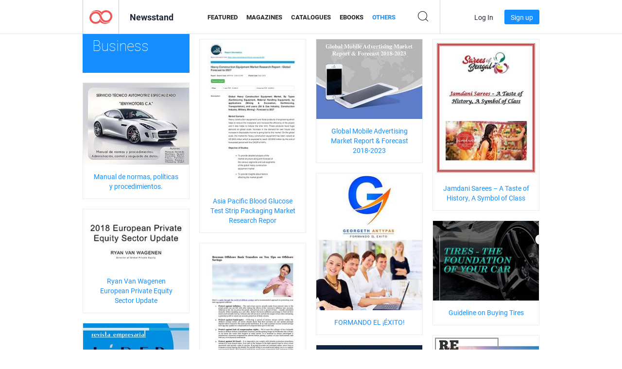

--- FILE ---
content_type: text/html; charset=UTF-8
request_url: https://newsstand.joomag.com/en/others/news/business?page=249
body_size: 17576
content:
<!DOCTYPE html>
<html
        lang="en"
        class="  jm-desktop"
        data-fb-app-id="185909391439821"
>
<head>
    <meta charset="utf-8">
    <meta http-equiv="X-UA-Compatible" content="IE=edge,chrome=1"/>
    <meta http-equiv="Content-Type" content="text/html; charset=utf-8"/>
    <meta name="csrf-token" content="F-aTgXlBY2z3Pu8u7_HdELQRtX3vsSdqdQcf7fgUc8Czn_vvvDEWOYPsedluwT_qx-oyTc1AJPJohu_LSRDorg">
    
    <title>News Business Digital Others on Joomag Newsstand | Page 249</title>

        <meta name="description" content="News Business Digital Others on Joomag Newsstand. Digital News Business Others for download and reading
on iPad, iPhone, iPod Touch, Android Tablets and Android Smartphones as well as on the internet via any browser.
 | Page 249"/>
    <meta name="keywords" content="joomag, digital newsstand, digital interactive magazine, emagazine, online magazines,
digital magazine, digital magazines, online magazine, interactive magazine,
platform for digital interactive magazine publishing, sell magazines, sell online magazines,
free magazine, magazines for smartphones, best magazine, magazine subscription, android magazine,
online pdf magazine, online digital magazine, ipad magazine
"/>
    <meta property="fb:app_id" content="185909391439821"/>
    <meta property="og:description" content="News Business Digital Others on Joomag Newsstand. Digital News Business Others for download and reading
on iPad, iPhone, iPod Touch, Android Tablets and Android Smartphones as well as on the internet via any browser.
 | Page 249"/>
    
    <meta property="og:title" content="News Business Digital Others on Joomag Newsstand | Page 249"/>
    
                <link rel="prev" href="https://newsstand.joomag.com/en/others/news/business?page=248" />
                <link rel="next" href="https://newsstand.joomag.com/en/others/news/business?page=250" />
                    <link rel="canonical" href="https://newsstand.joomag.com/en/others/news/business?page=249" />
    
    <script type="text/javascript" src="https://static.joomag.com/static/js/joomag.js?_=6.13.9"></script>

            <script type="text/javascript" data-cookieconsent="ignore">
            var dataLayer = [
                {
                    'name': '',
                    'email': '',
                    'user_id': '',
                    'account_id': '',
                    'account_plan': '',
                    'is_reader': false,
                    'is_owner': false,
                    'reg_date_timestamp': 0,
                    'hsc_token': '',
                    'office_code': ''
                }
            ];

            
                    </script>

        <!-- Google Tag Manager -->
        <script data-cookieconsent="ignore">(function(w,d,s,l,i){w[l]=w[l]||[];w[l].push({'gtm.start':
                    new Date().getTime(),event:'gtm.js'});var f=d.getElementsByTagName(s)[0],
                j=d.createElement(s),dl=l!='dataLayer'?'&l='+l:'';j.async=true;j.src=
                'https://www.googletagmanager.com/gtm.js?id='+i+dl;f.parentNode.insertBefore(j,f);
            })(window,document,'script','dataLayer','GTM-WVG733');</script>
        <!-- End Google Tag Manager -->
    
    <script type="text/javascript">
        (function(){
            var ie=function(){for(var a=3,b=document.createElement("div"),c=b.getElementsByTagName("i");b.innerHTML="\x3c!--[if gt IE "+ ++a+"]><i></i><![endif]--\x3e",c[0];);return 4<a?a:void 0}();

                if (ie < 9) {
                window.location.href = 'https://www.joomag.com/en/not-supported-browser';
            }
            })();
    </script>

            <link rel="apple-touch-icon" sizes="180x180" href=https://app.joomag.com/assets/ico/app/apple-touch-icon.png>
    
            <link rel="mask-icon" href="https://app.joomag.com//assets/ico/safari-pinned-tab.svg" color="#158fff">
    
            <link rel="icon" type="image/png" sizes="32x32" href=https://app.joomag.com/assets/ico/favicon-32x32.png>
        <link rel="icon" type="image/png" sizes="16x16" href=https://app.joomag.com/assets/ico/favicon-16x16.png>
    
    <!-- Error?-->
            <link type="text/css" rel="stylesheet" href="https://static.joomag.com/static/css/joomag.css?_=6.13.9" />
    
    <script type="text/javascript" src="//use.typekit.net/olb8zpk.js"></script>
    <script type="text/javascript">try{Typekit.load();}catch(e){}</script>
    <link type="text/css" rel="stylesheet" href=https://app.joomag.com/assets/fonts/fonts.css />

    <link type="text/css" rel="stylesheet" href="https://static.joomag.com/static/css/pages/newsstand.css?_=6.13.9" />
    <!-- HTML5 shim and Respond.js IE8 support of HTML5 elements and media queries -->
    <!--[if lt IE 9]>
    <script src="/assets/js/ie/html5shiv.js"></script>
    <script src="/assets/js/ie/respond.min.js"></script>
    <![endif]-->

    <script type="text/javascript" src="https://static.joomag.com/static/js/pages/newsstand.js?_=6.13.9"></script>    <script type="text/javascript" src="https://app.joomag.com//static/locale/en.js?_=6.13.9"></script>

    
        <script>
        (function(i,s,o,g,r,a,m){i['GoogleAnalyticsObject']=r;i[r]=i[r]||function(){
            (i[r].q=i[r].q||[]).push(arguments)},i[r].l=1*new Date();a=s.createElement(o),
                m=s.getElementsByTagName(o)[0];a.async=1;a.src=g;m.parentNode.insertBefore(a,m)
        })(window,document,'script','//www.google-analytics.com/analytics.js','ga');

        ga('create', "UA-7054419-13", "newsstand.joomag.com");

        
                ga('send', 'pageview');
    </script>
    

    

            <script>
                window.intercomSettings = {"app_id":"ue3kdzui"};
            </script>

            <script id="Cookiebot" src="https://consent.cookiebot.com/uc.js" data-cbid="bb88d228-984f-4d2c-b2ec-9d951dcda17c"
                data-blockingmode="auto" type="text/javascript"
                data-culture="en"
                data-georegions="{'region':'AT, BE, BG, CY, CZ, DE, DK, EE, ES, FI, FR, GR, HR, HU, IE, IT, LT, LU, LV, MT, NL, PL, PT, RO, SE, SI, SK, GB','cbid':'4a9f286a-b352-4636-9d11-6f206899f7f9'},{'region':'US-06','cbid':'ee318ebf-3d44-4733-ba6f-e41dc7db7ef4'}"></script>
    
            <base href="https://app.joomag.com/">
    </head>
<body data-environment="production" class="">
<!-- Google Tag Manager (noscript) -->
<noscript><iframe src="https://www.googletagmanager.com/ns.html?id=GTM-WVG733"
                  height="0" width="0" style="display:none;visibility:hidden"></iframe></noscript>
<!-- End Google Tag Manager (noscript) -->

    
<header class="j-header j-header-newsstand">
    <div class="container j-newsstand-header-container">
        <div class="j-header-nav navbar navbar-default" data-opened-page="newsstand">
            <div class="j-logo-container navbar-header">
                <a href="https://newsstand.joomag.com/en/featured" title="Joomag Home" rel="home">
                    <img class="j-logo" src="https://app.joomag.com/p.gif" alt="Joomag Home" />
                </a>
            </div>
            <div class="j-header-page-title">
                Newsstand            </div>
            <nav class="j-main-navbar">
                <div class="j-head-navigation-wrapper">
                    <ul class="nav navbar-nav" role="navigation">
                        <li>
                            <a href="https://newsstand.joomag.com/en/featured" data-page="featured">
                                Featured                            </a>
                        </li>
                        <li>
                            <a href="https://newsstand.joomag.com/en/magazines" data-page="magazines">
                                Magazines                            </a>
                        </li>
                        <li>
                            <a href="https://newsstand.joomag.com/en/catalogues" data-page="catalogues">
                                Catalogues                            </a>
                        </li>
                        <li>
                            <a href="https://newsstand.joomag.com/en/e-books" data-page="e-books">
                                eBooks                            </a>
                        </li>
                        <li>
                            <a href="https://newsstand.joomag.com/en/others" data-page="others">
                                Others                            </a>
                        </li>
                    </ul>
                    <div class="j-main-search-panel-container">
                        <div class="j-main-search-panel ">
                            <form method="get" action="https://newsstand.joomag.com/en">
                                <input class="j-search-input" name="q" value="" placeholder="Enter title..."/>
                                <input type="hidden" name="_csrf_token" value="F-aTgXlBY2z3Pu8u7_HdELQRtX3vsSdqdQcf7fgUc8Czn_vvvDEWOYPsedluwT_qx-oyTc1AJPJohu_LSRDorg">
                            </form>
                            <a href="#" class="j-search-btn">
                                <span class="j-search-btn-icon"></span>
                            </a>
                        </div>
                    </div>
                </div>
            </nav>
            <nav class="navbar-right j-login-toolbar-container">
                                        <ul class="j-unlogged-menu">
                        <li>
                            <a href="https://app.joomag.com/en/login?reader" class="btn btn-sm j-login-btn">Log In</a>
                        </li>
                        <li>
                            <a href="https://app.joomag.com/en/signup/newsstand" class="btn btn-sm j-signup-btn">Sign up</a>
                        </li>
                    </ul>
                            </nav>
        </div>
    </div>
    <script type="text/javascript">
        (function(e){
            // Setup Main navigation
            var activePage = 'others';

            if (activePage !== '') {
                $('.j-header-newsstand .j-main-navbar a[data-page="' + activePage + '"]').addClass('active');
            }

            // Setup newsstand search box
            {
                var $newsstandNav = $('.j-header.j-header-newsstand'),
                    $searchPanel = $newsstandNav.find('.j-main-search-panel'),
                    $searchBtn = $searchPanel.find('.j-search-btn'),
                    $searchInput = $searchPanel.find('.j-search-input');

                if( $searchPanel.is('.active') ) {
                    $searchPanel.addClass('active');
                }

                $searchBtn.click(function(e){
                    e.preventDefault();

                    if( $searchPanel.is('.active') ) {
                        $searchPanel.removeClass('active');
                        $searchInput.val('');
                    } else {
                        $searchPanel.addClass('active');
                        $searchInput.focus();
                    }
                });
            }
        })();
    </script>
</header>
    <div class="j-content">
        <script type="text/javascript" src="https://app.joomag.com//static/locale/pages/newsstand/en.js?_=6.13.9"></script>
<div class="j-newsstand-page container">
<script type="text/template" id="jMagItemTPL">
    <div class="j-magazine <%- cssClass %> <%- blurryCssClass %>" <%- customAttributeStr %> itemscope itemtype="http://schema.org/Article">
        <a class="mag-image-wrap" href="<%- infoPage %>" title="<%- title %>">
            <img class="j-cover" src="<%- cover %>" alt="<%- title %>" itemprop="image"/>
            <%- blurOverlayHtml %>
            <span class="j-hover-overlay">Read Now</span>
        </a>
        <div class="j-title-box">
            <h3 class="j-title" itemprop="name"><a href="<%- infoPage %>"><%- title %></a></h3>
        </div>
        <div class="j-details-box">
            <i class="j-arrow"></i>
            <a class="j-title" href="<%- infoPage %>" itemprop="url"><%- title %></a>
            <p>
                Category: <a href="<%- categoryPage %>"><%- category %></a>
            </p>
        </div>
    </div>
</script>



<div class="j-magazines-column-view">
    <div class="j-category-title j-cat-nav-element">
        <div class="j-category-block-header">
            <a href="https://newsstand.joomag.com/en/others/news" class="j-back-to-previous">
                <i class="j-back-arrow"></i>
                <strong>Back to “News”</strong>
            </a>
            <h1 class="h2">Business</h1>
        </div>
    </div>
        <div class="j-magazine j-mag-invisible <%- blurryCssClass %>" data-details='{&quot;uid&quot;:&quot;0260858001528384973&quot;,&quot;title&quot;:&quot;Asia Pacific Blood Glucose Test Strip Packaging Market Research Repor&quot;,&quot;cover&quot;:&quot;https:\/\/s12cdn.joomag.com\/res_mag\/0\/673\/673787\/1583490\/thumbs\/38111526s.jpg?1558099879&quot;,&quot;volume&quot;:&quot;Heavy Construction Equipment Market Research Repor&quot;,&quot;category&quot;:&quot;Business&quot;,&quot;url&quot;:&quot;https:\/\/viewer.joomag.com\/asia-pacific-blood-glucose-test-strip-packaging-market-research-repor-heavy-construction-equipment-market-research-repor\/0260858001528384973&quot;,&quot;infoPage&quot;:&quot;https:\/\/newsstand.joomag.com\/en\/asia-pacific-blood-glucose-test-strip-packaging-market-research-repor-heavy-construction-equipment-market-research-repor\/0260858001528384973&quot;,&quot;categoryPage&quot;:&quot;https:\/\/newsstand.joomag.com\/en\/others\/news\/business&quot;,&quot;magInfo&quot;:&quot;https:\/\/newsstand.joomag.com\/en\/asia-pacific-blood-glucose-test-strip-packaging-market-research-repor-heavy-construction-equipment-market-research-repor\/0260858001528384973&quot;,&quot;width&quot;:595,&quot;height&quot;:842,&quot;showAdultOverlay&quot;:0,&quot;cssClass&quot;:&quot;j-mag-invisible&quot;}' itemscope itemtype="http://schema.org/Article">
        <a class="mag-image-wrap" href="https://newsstand.joomag.com/en/asia-pacific-blood-glucose-test-strip-packaging-market-research-repor-heavy-construction-equipment-market-research-repor/0260858001528384973" title="Asia Pacific Blood Glucose Test Strip Packaging Market Research Repor">
            <img class="j-cover" src="https://s12cdn.joomag.com/res_mag/0/673/673787/1583490/thumbs/38111526s.jpg?1558099879" alt="Asia Pacific Blood Glucose Test Strip Packaging Market Research Repor" itemprop="image"/>
            
            <span class="j-hover-overlay">Read Now</span>
        </a>
        <div class="j-title-box">
            <h3 class="j-title" itemprop="name"><a href="https://newsstand.joomag.com/en/asia-pacific-blood-glucose-test-strip-packaging-market-research-repor-heavy-construction-equipment-market-research-repor/0260858001528384973">Asia Pacific Blood Glucose Test Strip Packaging Market Research Repor</a></h3>
        </div>
        <div class="j-details-box">
            <i class="j-arrow"></i>
            <a class="j-title" href="https://newsstand.joomag.com/en/asia-pacific-blood-glucose-test-strip-packaging-market-research-repor-heavy-construction-equipment-market-research-repor/0260858001528384973" itemprop="url">Asia Pacific Blood Glucose Test Strip Packaging Market Research Repor</a>
            <p>
                Category: <a href="https://newsstand.joomag.com/en/others/news/business">Business</a>
            </p>
        </div>
    </div>
    <div class="j-magazine j-mag-invisible <%- blurryCssClass %>" data-details='{&quot;uid&quot;:&quot;0458743001528366673&quot;,&quot;title&quot;:&quot;Global Mobile Advertising Market Report &amp; Forecast 2018-2023&quot;,&quot;cover&quot;:&quot;https:\/\/s12cdn.joomag.com\/res_mag\/0\/661\/661815\/1583184\/thumbs\/38104119s.jpg?1558099879&quot;,&quot;volume&quot;:&quot;Global Mobile Advertising Market Report &amp; Forecast&quot;,&quot;category&quot;:&quot;Business&quot;,&quot;url&quot;:&quot;https:\/\/viewer.joomag.com\/global-mobile-advertising-market-report-forecast-2018-2023-global-mobile-advertising-market-report-forecast\/0458743001528366673&quot;,&quot;infoPage&quot;:&quot;https:\/\/newsstand.joomag.com\/en\/global-mobile-advertising-market-report-forecast-2018-2023-global-mobile-advertising-market-report-forecast\/0458743001528366673&quot;,&quot;categoryPage&quot;:&quot;https:\/\/newsstand.joomag.com\/en\/others\/news\/business&quot;,&quot;magInfo&quot;:&quot;https:\/\/newsstand.joomag.com\/en\/global-mobile-advertising-market-report-forecast-2018-2023-global-mobile-advertising-market-report-forecast\/0458743001528366673&quot;,&quot;width&quot;:720,&quot;height&quot;:540,&quot;showAdultOverlay&quot;:0,&quot;cssClass&quot;:&quot;j-mag-invisible&quot;}' itemscope itemtype="http://schema.org/Article">
        <a class="mag-image-wrap" href="https://newsstand.joomag.com/en/global-mobile-advertising-market-report-forecast-2018-2023-global-mobile-advertising-market-report-forecast/0458743001528366673" title="Global Mobile Advertising Market Report &amp; Forecast 2018-2023">
            <img class="j-cover" src="https://s12cdn.joomag.com/res_mag/0/661/661815/1583184/thumbs/38104119s.jpg?1558099879" alt="Global Mobile Advertising Market Report &amp; Forecast 2018-2023" itemprop="image"/>
            
            <span class="j-hover-overlay">Read Now</span>
        </a>
        <div class="j-title-box">
            <h3 class="j-title" itemprop="name"><a href="https://newsstand.joomag.com/en/global-mobile-advertising-market-report-forecast-2018-2023-global-mobile-advertising-market-report-forecast/0458743001528366673">Global Mobile Advertising Market Report &amp; Forecast 2018-2023</a></h3>
        </div>
        <div class="j-details-box">
            <i class="j-arrow"></i>
            <a class="j-title" href="https://newsstand.joomag.com/en/global-mobile-advertising-market-report-forecast-2018-2023-global-mobile-advertising-market-report-forecast/0458743001528366673" itemprop="url">Global Mobile Advertising Market Report &amp; Forecast 2018-2023</a>
            <p>
                Category: <a href="https://newsstand.joomag.com/en/others/news/business">Business</a>
            </p>
        </div>
    </div>
    <div class="j-magazine j-mag-invisible <%- blurryCssClass %>" data-details='{&quot;uid&quot;:&quot;0385230001528359153&quot;,&quot;title&quot;:&quot;Jamdani Sarees \u2013 A Taste of History, A Symbol of Class&quot;,&quot;cover&quot;:&quot;https:\/\/s12cdn.joomag.com\/res_mag\/0\/844\/844131\/1583066\/thumbs\/38101701s.jpg?1558099879&quot;,&quot;volume&quot;:&quot;Jamdani Sarees \u2013 A Taste of History, A Symbol of C&quot;,&quot;category&quot;:&quot;Business&quot;,&quot;url&quot;:&quot;https:\/\/viewer.joomag.com\/jamdani-sarees-a-taste-of-history-a-symbol-of-class-jamdani-sarees-a-taste-of-history-a-symbol-of-c\/0385230001528359153&quot;,&quot;infoPage&quot;:&quot;https:\/\/newsstand.joomag.com\/en\/jamdani-sarees-a-taste-of-history-a-symbol-of-class-jamdani-sarees-a-taste-of-history-a-symbol-of-c\/0385230001528359153&quot;,&quot;categoryPage&quot;:&quot;https:\/\/newsstand.joomag.com\/en\/others\/news\/business&quot;,&quot;magInfo&quot;:&quot;https:\/\/newsstand.joomag.com\/en\/jamdani-sarees-a-taste-of-history-a-symbol-of-class-jamdani-sarees-a-taste-of-history-a-symbol-of-c\/0385230001528359153&quot;,&quot;width&quot;:612,&quot;height&quot;:792,&quot;showAdultOverlay&quot;:0,&quot;cssClass&quot;:&quot;j-mag-invisible&quot;}' itemscope itemtype="http://schema.org/Article">
        <a class="mag-image-wrap" href="https://newsstand.joomag.com/en/jamdani-sarees-a-taste-of-history-a-symbol-of-class-jamdani-sarees-a-taste-of-history-a-symbol-of-c/0385230001528359153" title="Jamdani Sarees &ndash; A Taste of History, A Symbol of Class">
            <img class="j-cover" src="https://s12cdn.joomag.com/res_mag/0/844/844131/1583066/thumbs/38101701s.jpg?1558099879" alt="Jamdani Sarees &ndash; A Taste of History, A Symbol of Class" itemprop="image"/>
            
            <span class="j-hover-overlay">Read Now</span>
        </a>
        <div class="j-title-box">
            <h3 class="j-title" itemprop="name"><a href="https://newsstand.joomag.com/en/jamdani-sarees-a-taste-of-history-a-symbol-of-class-jamdani-sarees-a-taste-of-history-a-symbol-of-c/0385230001528359153">Jamdani Sarees &ndash; A Taste of History, A Symbol of Class</a></h3>
        </div>
        <div class="j-details-box">
            <i class="j-arrow"></i>
            <a class="j-title" href="https://newsstand.joomag.com/en/jamdani-sarees-a-taste-of-history-a-symbol-of-class-jamdani-sarees-a-taste-of-history-a-symbol-of-c/0385230001528359153" itemprop="url">Jamdani Sarees &ndash; A Taste of History, A Symbol of Class</a>
            <p>
                Category: <a href="https://newsstand.joomag.com/en/others/news/business">Business</a>
            </p>
        </div>
    </div>
    <div class="j-magazine j-mag-invisible <%- blurryCssClass %>" data-details='{&quot;uid&quot;:&quot;0058614001528340264&quot;,&quot;title&quot;:&quot;Manual de normas, pol\u00edticas y procedimientos.&quot;,&quot;cover&quot;:&quot;https:\/\/s12cdn.joomag.com\/res_mag\/0\/841\/841206\/1582867\/thumbs\/38096537s.jpg?1558099879&quot;,&quot;volume&quot;:&quot;Manual IENY&quot;,&quot;category&quot;:&quot;Business&quot;,&quot;url&quot;:&quot;https:\/\/viewer.joomag.com\/manual-de-normas-pol\u00edticas-y-procedimientos-manual-ieny\/0058614001528340264&quot;,&quot;infoPage&quot;:&quot;https:\/\/newsstand.joomag.com\/en\/manual-de-normas-pol\u00edticas-y-procedimientos-manual-ieny\/0058614001528340264&quot;,&quot;categoryPage&quot;:&quot;https:\/\/newsstand.joomag.com\/en\/others\/news\/business&quot;,&quot;magInfo&quot;:&quot;https:\/\/newsstand.joomag.com\/en\/manual-de-normas-pol\u00edticas-y-procedimientos-manual-ieny\/0058614001528340264&quot;,&quot;width&quot;:792,&quot;height&quot;:612,&quot;showAdultOverlay&quot;:0,&quot;cssClass&quot;:&quot;j-mag-invisible&quot;}' itemscope itemtype="http://schema.org/Article">
        <a class="mag-image-wrap" href="https://newsstand.joomag.com/en/manual-de-normas-pol&iacute;ticas-y-procedimientos-manual-ieny/0058614001528340264" title="Manual de normas, pol&iacute;ticas y procedimientos.">
            <img class="j-cover" src="https://s12cdn.joomag.com/res_mag/0/841/841206/1582867/thumbs/38096537s.jpg?1558099879" alt="Manual de normas, pol&iacute;ticas y procedimientos." itemprop="image"/>
            
            <span class="j-hover-overlay">Read Now</span>
        </a>
        <div class="j-title-box">
            <h3 class="j-title" itemprop="name"><a href="https://newsstand.joomag.com/en/manual-de-normas-pol&iacute;ticas-y-procedimientos-manual-ieny/0058614001528340264">Manual de normas, pol&iacute;ticas y procedimientos.</a></h3>
        </div>
        <div class="j-details-box">
            <i class="j-arrow"></i>
            <a class="j-title" href="https://newsstand.joomag.com/en/manual-de-normas-pol&iacute;ticas-y-procedimientos-manual-ieny/0058614001528340264" itemprop="url">Manual de normas, pol&iacute;ticas y procedimientos.</a>
            <p>
                Category: <a href="https://newsstand.joomag.com/en/others/news/business">Business</a>
            </p>
        </div>
    </div>
    <div class="j-magazine j-mag-invisible <%- blurryCssClass %>" data-details='{&quot;uid&quot;:&quot;0722716001528335934&quot;,&quot;title&quot;:&quot;FORMANDO EL \u00a1\u00c9XITO!&quot;,&quot;cover&quot;:&quot;https:\/\/s12cdn.joomag.com\/res_mag\/0\/854\/854760\/1582832\/thumbs\/38095801s.jpg?1558099879&quot;,&quot;volume&quot;:&quot;F O R M A N D O   E L    \u00c9 X I T O&quot;,&quot;category&quot;:&quot;Business&quot;,&quot;url&quot;:&quot;https:\/\/viewer.joomag.com\/formando-el-\u00c9xito-f-o-r-m-a-n-d-o-e-l-\u00c9-x-i-t-o\/0722716001528335934&quot;,&quot;infoPage&quot;:&quot;https:\/\/newsstand.joomag.com\/en\/formando-el-\u00c9xito-f-o-r-m-a-n-d-o-e-l-\u00c9-x-i-t-o\/0722716001528335934&quot;,&quot;categoryPage&quot;:&quot;https:\/\/newsstand.joomag.com\/en\/others\/news\/business&quot;,&quot;magInfo&quot;:&quot;https:\/\/newsstand.joomag.com\/en\/formando-el-\u00c9xito-f-o-r-m-a-n-d-o-e-l-\u00c9-x-i-t-o\/0722716001528335934&quot;,&quot;width&quot;:612,&quot;height&quot;:792,&quot;showAdultOverlay&quot;:0,&quot;cssClass&quot;:&quot;j-mag-invisible&quot;}' itemscope itemtype="http://schema.org/Article">
        <a class="mag-image-wrap" href="https://newsstand.joomag.com/en/formando-el-&Eacute;xito-f-o-r-m-a-n-d-o-e-l-&Eacute;-x-i-t-o/0722716001528335934" title="FORMANDO EL &iexcl;&Eacute;XITO!">
            <img class="j-cover" src="https://s12cdn.joomag.com/res_mag/0/854/854760/1582832/thumbs/38095801s.jpg?1558099879" alt="FORMANDO EL &iexcl;&Eacute;XITO!" itemprop="image"/>
            
            <span class="j-hover-overlay">Read Now</span>
        </a>
        <div class="j-title-box">
            <h3 class="j-title" itemprop="name"><a href="https://newsstand.joomag.com/en/formando-el-&Eacute;xito-f-o-r-m-a-n-d-o-e-l-&Eacute;-x-i-t-o/0722716001528335934">FORMANDO EL &iexcl;&Eacute;XITO!</a></h3>
        </div>
        <div class="j-details-box">
            <i class="j-arrow"></i>
            <a class="j-title" href="https://newsstand.joomag.com/en/formando-el-&Eacute;xito-f-o-r-m-a-n-d-o-e-l-&Eacute;-x-i-t-o/0722716001528335934" itemprop="url">FORMANDO EL &iexcl;&Eacute;XITO!</a>
            <p>
                Category: <a href="https://newsstand.joomag.com/en/others/news/business">Business</a>
            </p>
        </div>
    </div>
    <div class="j-magazine j-mag-invisible <%- blurryCssClass %>" data-details='{&quot;uid&quot;:&quot;0213734001528283375&quot;,&quot;title&quot;:&quot;Ryan Van Wagenen European Private Equity Sector Update&quot;,&quot;cover&quot;:&quot;https:\/\/s12cdn.joomag.com\/res_mag\/0\/854\/854158\/1582023\/thumbs\/38076963s.jpg?1558099876&quot;,&quot;volume&quot;:&quot;Ryan_Van_Wagenen__Global_Private_Equity&quot;,&quot;category&quot;:&quot;Real Estate&quot;,&quot;url&quot;:&quot;https:\/\/viewer.joomag.com\/ryan-van-wagenen-european-private-equity-sector-update-ryan-van-wagenen-global-private-equity\/0213734001528283375&quot;,&quot;infoPage&quot;:&quot;https:\/\/newsstand.joomag.com\/en\/ryan-van-wagenen-european-private-equity-sector-update-ryan-van-wagenen-global-private-equity\/0213734001528283375&quot;,&quot;categoryPage&quot;:&quot;https:\/\/newsstand.joomag.com\/en\/others\/home\/real-estate&quot;,&quot;magInfo&quot;:&quot;https:\/\/newsstand.joomag.com\/en\/ryan-van-wagenen-european-private-equity-sector-update-ryan-van-wagenen-global-private-equity\/0213734001528283375&quot;,&quot;width&quot;:1919,&quot;height&quot;:1080,&quot;showAdultOverlay&quot;:0,&quot;cssClass&quot;:&quot;j-mag-invisible&quot;}' itemscope itemtype="http://schema.org/Article">
        <a class="mag-image-wrap" href="https://newsstand.joomag.com/en/ryan-van-wagenen-european-private-equity-sector-update-ryan-van-wagenen-global-private-equity/0213734001528283375" title="Ryan Van Wagenen European Private Equity Sector Update">
            <img class="j-cover" src="https://s12cdn.joomag.com/res_mag/0/854/854158/1582023/thumbs/38076963s.jpg?1558099876" alt="Ryan Van Wagenen European Private Equity Sector Update" itemprop="image"/>
            
            <span class="j-hover-overlay">Read Now</span>
        </a>
        <div class="j-title-box">
            <h3 class="j-title" itemprop="name"><a href="https://newsstand.joomag.com/en/ryan-van-wagenen-european-private-equity-sector-update-ryan-van-wagenen-global-private-equity/0213734001528283375">Ryan Van Wagenen European Private Equity Sector Update</a></h3>
        </div>
        <div class="j-details-box">
            <i class="j-arrow"></i>
            <a class="j-title" href="https://newsstand.joomag.com/en/ryan-van-wagenen-european-private-equity-sector-update-ryan-van-wagenen-global-private-equity/0213734001528283375" itemprop="url">Ryan Van Wagenen European Private Equity Sector Update</a>
            <p>
                Category: <a href="https://newsstand.joomag.com/en/others/home/real-estate">Real Estate</a>
            </p>
        </div>
    </div>
    <div class="j-magazine j-mag-invisible <%- blurryCssClass %>" data-details='{&quot;uid&quot;:&quot;0901809001528263868&quot;,&quot;title&quot;:&quot;Guideline on Buying Tires&quot;,&quot;cover&quot;:&quot;https:\/\/s12cdn.joomag.com\/res_mag\/0\/843\/843446\/1581729\/thumbs\/38070415s.jpg?1558099876&quot;,&quot;volume&quot;:&quot;Tires - The Foundation Of Your Car&quot;,&quot;category&quot;:&quot;Business&quot;,&quot;url&quot;:&quot;https:\/\/viewer.joomag.com\/guideline-on-buying-tires-tires-the-foundation-of-your-car\/0901809001528263868&quot;,&quot;infoPage&quot;:&quot;https:\/\/newsstand.joomag.com\/en\/guideline-on-buying-tires-tires-the-foundation-of-your-car\/0901809001528263868&quot;,&quot;categoryPage&quot;:&quot;https:\/\/newsstand.joomag.com\/en\/others\/news\/business&quot;,&quot;magInfo&quot;:&quot;https:\/\/newsstand.joomag.com\/en\/guideline-on-buying-tires-tires-the-foundation-of-your-car\/0901809001528263868&quot;,&quot;width&quot;:720,&quot;height&quot;:540,&quot;showAdultOverlay&quot;:0,&quot;cssClass&quot;:&quot;j-mag-invisible&quot;}' itemscope itemtype="http://schema.org/Article">
        <a class="mag-image-wrap" href="https://newsstand.joomag.com/en/guideline-on-buying-tires-tires-the-foundation-of-your-car/0901809001528263868" title="Guideline on Buying Tires">
            <img class="j-cover" src="https://s12cdn.joomag.com/res_mag/0/843/843446/1581729/thumbs/38070415s.jpg?1558099876" alt="Guideline on Buying Tires" itemprop="image"/>
            
            <span class="j-hover-overlay">Read Now</span>
        </a>
        <div class="j-title-box">
            <h3 class="j-title" itemprop="name"><a href="https://newsstand.joomag.com/en/guideline-on-buying-tires-tires-the-foundation-of-your-car/0901809001528263868">Guideline on Buying Tires</a></h3>
        </div>
        <div class="j-details-box">
            <i class="j-arrow"></i>
            <a class="j-title" href="https://newsstand.joomag.com/en/guideline-on-buying-tires-tires-the-foundation-of-your-car/0901809001528263868" itemprop="url">Guideline on Buying Tires</a>
            <p>
                Category: <a href="https://newsstand.joomag.com/en/others/news/business">Business</a>
            </p>
        </div>
    </div>
    <div class="j-magazine j-mag-invisible <%- blurryCssClass %>" data-details='{&quot;uid&quot;:&quot;0317635001528257802&quot;,&quot;title&quot;:&quot;Winema Gaven&quot;,&quot;cover&quot;:&quot;https:\/\/s10cdn.joomag.com\/res_mag\/0\/490\/490585\/1581673\/thumbs\/38069259s.jpg?1558099876&quot;,&quot;volume&quot;:&quot;Bowman Offshore Bank Transfers on Ten Tips&quot;,&quot;category&quot;:&quot;Business&quot;,&quot;url&quot;:&quot;https:\/\/viewer.joomag.com\/winema-gaven-bowman-offshore-bank-transfers-on-ten-tips\/0317635001528257802&quot;,&quot;infoPage&quot;:&quot;https:\/\/newsstand.joomag.com\/en\/winema-gaven-bowman-offshore-bank-transfers-on-ten-tips\/0317635001528257802&quot;,&quot;categoryPage&quot;:&quot;https:\/\/newsstand.joomag.com\/en\/others\/news\/business&quot;,&quot;magInfo&quot;:&quot;https:\/\/newsstand.joomag.com\/en\/winema-gaven-bowman-offshore-bank-transfers-on-ten-tips\/0317635001528257802&quot;,&quot;width&quot;:612,&quot;height&quot;:792,&quot;showAdultOverlay&quot;:0,&quot;cssClass&quot;:&quot;j-mag-invisible&quot;}' itemscope itemtype="http://schema.org/Article">
        <a class="mag-image-wrap" href="https://newsstand.joomag.com/en/winema-gaven-bowman-offshore-bank-transfers-on-ten-tips/0317635001528257802" title="Winema Gaven">
            <img class="j-cover" src="https://s10cdn.joomag.com/res_mag/0/490/490585/1581673/thumbs/38069259s.jpg?1558099876" alt="Winema Gaven" itemprop="image"/>
            
            <span class="j-hover-overlay">Read Now</span>
        </a>
        <div class="j-title-box">
            <h3 class="j-title" itemprop="name"><a href="https://newsstand.joomag.com/en/winema-gaven-bowman-offshore-bank-transfers-on-ten-tips/0317635001528257802">Winema Gaven</a></h3>
        </div>
        <div class="j-details-box">
            <i class="j-arrow"></i>
            <a class="j-title" href="https://newsstand.joomag.com/en/winema-gaven-bowman-offshore-bank-transfers-on-ten-tips/0317635001528257802" itemprop="url">Winema Gaven</a>
            <p>
                Category: <a href="https://newsstand.joomag.com/en/others/news/business">Business</a>
            </p>
        </div>
    </div>
    <div class="j-magazine j-mag-invisible <%- blurryCssClass %>" data-details='{&quot;uid&quot;:&quot;0483558001525445449&quot;,&quot;title&quot;:&quot;Revista L\u00edder hoy&quot;,&quot;cover&quot;:&quot;https:\/\/s12cdn.joomag.com\/res_mag\/0\/832\/832514\/1546713\/thumbs\/37214898s.jpg?1558099875&quot;,&quot;volume&quot;:&quot;1&quot;,&quot;category&quot;:&quot;Business&quot;,&quot;url&quot;:&quot;https:\/\/viewer.joomag.com\/revista-l\u00edder-hoy-1\/0483558001525445449&quot;,&quot;infoPage&quot;:&quot;https:\/\/newsstand.joomag.com\/en\/revista-l\u00edder-hoy-1\/0483558001525445449&quot;,&quot;categoryPage&quot;:&quot;https:\/\/newsstand.joomag.com\/en\/others\/news\/business&quot;,&quot;magInfo&quot;:&quot;https:\/\/newsstand.joomag.com\/en\/revista-l\u00edder-hoy-1\/0483558001525445449&quot;,&quot;width&quot;:595,&quot;height&quot;:841,&quot;showAdultOverlay&quot;:0,&quot;cssClass&quot;:&quot;j-mag-invisible&quot;}' itemscope itemtype="http://schema.org/Article">
        <a class="mag-image-wrap" href="https://newsstand.joomag.com/en/revista-l&iacute;der-hoy-1/0483558001525445449" title="Revista L&iacute;der hoy">
            <img class="j-cover" src="https://s12cdn.joomag.com/res_mag/0/832/832514/1546713/thumbs/37214898s.jpg?1558099875" alt="Revista L&iacute;der hoy" itemprop="image"/>
            
            <span class="j-hover-overlay">Read Now</span>
        </a>
        <div class="j-title-box">
            <h3 class="j-title" itemprop="name"><a href="https://newsstand.joomag.com/en/revista-l&iacute;der-hoy-1/0483558001525445449">Revista L&iacute;der hoy</a></h3>
        </div>
        <div class="j-details-box">
            <i class="j-arrow"></i>
            <a class="j-title" href="https://newsstand.joomag.com/en/revista-l&iacute;der-hoy-1/0483558001525445449" itemprop="url">Revista L&iacute;der hoy</a>
            <p>
                Category: <a href="https://newsstand.joomag.com/en/others/news/business">Business</a>
            </p>
        </div>
    </div>
    <div class="j-magazine j-mag-invisible <%- blurryCssClass %>" data-details='{&quot;uid&quot;:&quot;0391473001527972838&quot;,&quot;title&quot;:&quot;Restart Magazine&quot;,&quot;cover&quot;:&quot;https:\/\/s12cdn.joomag.com\/res_mag\/0\/850\/850795\/1578785\/thumbs\/37995718s.jpg?1558099875&quot;,&quot;volume&quot;:&quot;Volumen 1. Junio 2018&quot;,&quot;category&quot;:&quot;Business&quot;,&quot;url&quot;:&quot;https:\/\/viewer.joomag.com\/restart-magazine-volumen-1-junio-2018\/0391473001527972838&quot;,&quot;infoPage&quot;:&quot;https:\/\/newsstand.joomag.com\/en\/restart-magazine-volumen-1-junio-2018\/0391473001527972838&quot;,&quot;categoryPage&quot;:&quot;https:\/\/newsstand.joomag.com\/en\/others\/news\/business&quot;,&quot;magInfo&quot;:&quot;https:\/\/newsstand.joomag.com\/en\/restart-magazine-volumen-1-junio-2018\/0391473001527972838&quot;,&quot;width&quot;:595,&quot;height&quot;:841,&quot;showAdultOverlay&quot;:0,&quot;cssClass&quot;:&quot;j-mag-invisible&quot;}' itemscope itemtype="http://schema.org/Article">
        <a class="mag-image-wrap" href="https://newsstand.joomag.com/en/restart-magazine-volumen-1-junio-2018/0391473001527972838" title="Restart Magazine">
            <img class="j-cover" src="https://s12cdn.joomag.com/res_mag/0/850/850795/1578785/thumbs/37995718s.jpg?1558099875" alt="Restart Magazine" itemprop="image"/>
            
            <span class="j-hover-overlay">Read Now</span>
        </a>
        <div class="j-title-box">
            <h3 class="j-title" itemprop="name"><a href="https://newsstand.joomag.com/en/restart-magazine-volumen-1-junio-2018/0391473001527972838">Restart Magazine</a></h3>
        </div>
        <div class="j-details-box">
            <i class="j-arrow"></i>
            <a class="j-title" href="https://newsstand.joomag.com/en/restart-magazine-volumen-1-junio-2018/0391473001527972838" itemprop="url">Restart Magazine</a>
            <p>
                Category: <a href="https://newsstand.joomag.com/en/others/news/business">Business</a>
            </p>
        </div>
    </div>
    <div class="j-magazine j-mag-invisible <%- blurryCssClass %>" data-details='{&quot;uid&quot;:&quot;0713211001528086173&quot;,&quot;title&quot;:&quot;RevistadeEconom\u00eda&quot;,&quot;cover&quot;:&quot;https:\/\/s12cdn.joomag.com\/res_mag\/0\/851\/851767\/1579354\/thumbs\/38011688s.jpg?1558099875&quot;,&quot;volume&quot;:&quot;ECONOMIA-REVISTA (1)&quot;,&quot;category&quot;:&quot;Business&quot;,&quot;url&quot;:&quot;https:\/\/viewer.joomag.com\/revistadeeconom\u00eda-economia-revista-1\/0713211001528086173&quot;,&quot;infoPage&quot;:&quot;https:\/\/newsstand.joomag.com\/en\/revistadeeconom\u00eda-economia-revista-1\/0713211001528086173&quot;,&quot;categoryPage&quot;:&quot;https:\/\/newsstand.joomag.com\/en\/others\/news\/business&quot;,&quot;magInfo&quot;:&quot;https:\/\/newsstand.joomag.com\/en\/revistadeeconom\u00eda-economia-revista-1\/0713211001528086173&quot;,&quot;width&quot;:540,&quot;height&quot;:720,&quot;showAdultOverlay&quot;:0,&quot;cssClass&quot;:&quot;j-mag-invisible&quot;}' itemscope itemtype="http://schema.org/Article">
        <a class="mag-image-wrap" href="https://newsstand.joomag.com/en/revistadeeconom&iacute;a-economia-revista-1/0713211001528086173" title="RevistadeEconom&iacute;a">
            <img class="j-cover" src="https://s12cdn.joomag.com/res_mag/0/851/851767/1579354/thumbs/38011688s.jpg?1558099875" alt="RevistadeEconom&iacute;a" itemprop="image"/>
            
            <span class="j-hover-overlay">Read Now</span>
        </a>
        <div class="j-title-box">
            <h3 class="j-title" itemprop="name"><a href="https://newsstand.joomag.com/en/revistadeeconom&iacute;a-economia-revista-1/0713211001528086173">RevistadeEconom&iacute;a</a></h3>
        </div>
        <div class="j-details-box">
            <i class="j-arrow"></i>
            <a class="j-title" href="https://newsstand.joomag.com/en/revistadeeconom&iacute;a-economia-revista-1/0713211001528086173" itemprop="url">RevistadeEconom&iacute;a</a>
            <p>
                Category: <a href="https://newsstand.joomag.com/en/others/news/business">Business</a>
            </p>
        </div>
    </div>
    <div class="j-magazine j-mag-invisible <%- blurryCssClass %>" data-details='{&quot;uid&quot;:&quot;0091236001527978716&quot;,&quot;title&quot;:&quot;NOMIPAQ&quot;,&quot;cover&quot;:&quot;https:\/\/s12cdn.joomag.com\/res_mag\/0\/584\/584695\/1578810\/thumbs\/37996238s.jpg?1558099871&quot;,&quot;volume&quot;:&quot;NOMIPAQ&quot;,&quot;category&quot;:&quot;General&quot;,&quot;url&quot;:&quot;https:\/\/viewer.joomag.com\/nomipaq-nomipaq\/0091236001527978716&quot;,&quot;infoPage&quot;:&quot;https:\/\/newsstand.joomag.com\/en\/nomipaq-nomipaq\/0091236001527978716&quot;,&quot;categoryPage&quot;:&quot;https:\/\/newsstand.joomag.com\/en\/others\/news\/general&quot;,&quot;magInfo&quot;:&quot;https:\/\/newsstand.joomag.com\/en\/nomipaq-nomipaq\/0091236001527978716&quot;,&quot;width&quot;:612,&quot;height&quot;:792,&quot;showAdultOverlay&quot;:0,&quot;cssClass&quot;:&quot;j-mag-invisible&quot;}' itemscope itemtype="http://schema.org/Article">
        <a class="mag-image-wrap" href="https://newsstand.joomag.com/en/nomipaq-nomipaq/0091236001527978716" title="NOMIPAQ">
            <img class="j-cover" src="https://s12cdn.joomag.com/res_mag/0/584/584695/1578810/thumbs/37996238s.jpg?1558099871" alt="NOMIPAQ" itemprop="image"/>
            
            <span class="j-hover-overlay">Read Now</span>
        </a>
        <div class="j-title-box">
            <h3 class="j-title" itemprop="name"><a href="https://newsstand.joomag.com/en/nomipaq-nomipaq/0091236001527978716">NOMIPAQ</a></h3>
        </div>
        <div class="j-details-box">
            <i class="j-arrow"></i>
            <a class="j-title" href="https://newsstand.joomag.com/en/nomipaq-nomipaq/0091236001527978716" itemprop="url">NOMIPAQ</a>
            <p>
                Category: <a href="https://newsstand.joomag.com/en/others/news/general">General</a>
            </p>
        </div>
    </div>
    <div class="j-magazine j-mag-invisible <%- blurryCssClass %>" data-details='{&quot;uid&quot;:&quot;0857573001527851546&quot;,&quot;title&quot;:&quot;Apparel Online India&quot;,&quot;cover&quot;:&quot;https:\/\/s10cdn.joomag.com\/res_mag\/0\/481\/481501\/1577793\/thumbs\/37971209s.jpg?1558099871&quot;,&quot;volume&quot;:&quot;Magazine June 1st Issue 2018&quot;,&quot;category&quot;:&quot;Business&quot;,&quot;url&quot;:&quot;https:\/\/viewer.joomag.com\/apparel-online-india-magazine-june-1st-issue-2018\/0857573001527851546&quot;,&quot;infoPage&quot;:&quot;https:\/\/newsstand.joomag.com\/en\/apparel-online-india-magazine-june-1st-issue-2018\/0857573001527851546&quot;,&quot;categoryPage&quot;:&quot;https:\/\/newsstand.joomag.com\/en\/others\/news\/business&quot;,&quot;magInfo&quot;:&quot;https:\/\/newsstand.joomag.com\/en\/apparel-online-india-magazine-june-1st-issue-2018\/0857573001527851546&quot;,&quot;width&quot;:666,&quot;height&quot;:921,&quot;showAdultOverlay&quot;:0,&quot;cssClass&quot;:&quot;j-mag-invisible&quot;}' itemscope itemtype="http://schema.org/Article">
        <a class="mag-image-wrap" href="https://newsstand.joomag.com/en/apparel-online-india-magazine-june-1st-issue-2018/0857573001527851546" title="Apparel Online India">
            <img class="j-cover" src="https://s10cdn.joomag.com/res_mag/0/481/481501/1577793/thumbs/37971209s.jpg?1558099871" alt="Apparel Online India" itemprop="image"/>
            
            <span class="j-hover-overlay">Read Now</span>
        </a>
        <div class="j-title-box">
            <h3 class="j-title" itemprop="name"><a href="https://newsstand.joomag.com/en/apparel-online-india-magazine-june-1st-issue-2018/0857573001527851546">Apparel Online India</a></h3>
        </div>
        <div class="j-details-box">
            <i class="j-arrow"></i>
            <a class="j-title" href="https://newsstand.joomag.com/en/apparel-online-india-magazine-june-1st-issue-2018/0857573001527851546" itemprop="url">Apparel Online India</a>
            <p>
                Category: <a href="https://newsstand.joomag.com/en/others/news/business">Business</a>
            </p>
        </div>
    </div>
    <div class="j-magazine j-mag-invisible <%- blurryCssClass %>" data-details='{&quot;uid&quot;:&quot;0475095001527841622&quot;,&quot;title&quot;:&quot;Notchitup - Marketing App&quot;,&quot;cover&quot;:&quot;https:\/\/s12cdn.joomag.com\/res_mag\/0\/808\/808235\/1577613\/thumbs\/37967823s.jpg?1558099871&quot;,&quot;volume&quot;:&quot;Increase Car Sales with Automotive CRM Software&quot;,&quot;category&quot;:&quot;Business&quot;,&quot;url&quot;:&quot;https:\/\/viewer.joomag.com\/notchitup-marketing-app-increase-car-sales-with-automotive-crm-software\/0475095001527841622&quot;,&quot;infoPage&quot;:&quot;https:\/\/newsstand.joomag.com\/en\/notchitup-marketing-app-increase-car-sales-with-automotive-crm-software\/0475095001527841622&quot;,&quot;categoryPage&quot;:&quot;https:\/\/newsstand.joomag.com\/en\/others\/news\/business&quot;,&quot;magInfo&quot;:&quot;https:\/\/newsstand.joomag.com\/en\/notchitup-marketing-app-increase-car-sales-with-automotive-crm-software\/0475095001527841622&quot;,&quot;width&quot;:720,&quot;height&quot;:405,&quot;showAdultOverlay&quot;:0,&quot;cssClass&quot;:&quot;j-mag-invisible&quot;}' itemscope itemtype="http://schema.org/Article">
        <a class="mag-image-wrap" href="https://newsstand.joomag.com/en/notchitup-marketing-app-increase-car-sales-with-automotive-crm-software/0475095001527841622" title="Notchitup - Marketing App">
            <img class="j-cover" src="https://s12cdn.joomag.com/res_mag/0/808/808235/1577613/thumbs/37967823s.jpg?1558099871" alt="Notchitup - Marketing App" itemprop="image"/>
            
            <span class="j-hover-overlay">Read Now</span>
        </a>
        <div class="j-title-box">
            <h3 class="j-title" itemprop="name"><a href="https://newsstand.joomag.com/en/notchitup-marketing-app-increase-car-sales-with-automotive-crm-software/0475095001527841622">Notchitup - Marketing App</a></h3>
        </div>
        <div class="j-details-box">
            <i class="j-arrow"></i>
            <a class="j-title" href="https://newsstand.joomag.com/en/notchitup-marketing-app-increase-car-sales-with-automotive-crm-software/0475095001527841622" itemprop="url">Notchitup - Marketing App</a>
            <p>
                Category: <a href="https://newsstand.joomag.com/en/others/news/business">Business</a>
            </p>
        </div>
    </div>
    <div class="j-magazine j-mag-invisible <%- blurryCssClass %>" data-details='{&quot;uid&quot;:&quot;0891847001527690003&quot;,&quot;title&quot;:&quot;Asia Pacific Blood Glucose Test Strip Packaging Market Research Repor&quot;,&quot;cover&quot;:&quot;https:\/\/s12cdn.joomag.com\/res_mag\/0\/673\/673787\/1575467\/thumbs\/37909314s.jpg?1558099867&quot;,&quot;volume&quot;:&quot;Global Rubber Molding Market Research Report - For&quot;,&quot;category&quot;:&quot;Business&quot;,&quot;url&quot;:&quot;https:\/\/viewer.joomag.com\/asia-pacific-blood-glucose-test-strip-packaging-market-research-repor-global-rubber-molding-market-research-report-for\/0891847001527690003&quot;,&quot;infoPage&quot;:&quot;https:\/\/newsstand.joomag.com\/en\/asia-pacific-blood-glucose-test-strip-packaging-market-research-repor-global-rubber-molding-market-research-report-for\/0891847001527690003&quot;,&quot;categoryPage&quot;:&quot;https:\/\/newsstand.joomag.com\/en\/others\/news\/business&quot;,&quot;magInfo&quot;:&quot;https:\/\/newsstand.joomag.com\/en\/asia-pacific-blood-glucose-test-strip-packaging-market-research-repor-global-rubber-molding-market-research-report-for\/0891847001527690003&quot;,&quot;width&quot;:595,&quot;height&quot;:842,&quot;showAdultOverlay&quot;:0,&quot;cssClass&quot;:&quot;j-mag-invisible&quot;}' itemscope itemtype="http://schema.org/Article">
        <a class="mag-image-wrap" href="https://newsstand.joomag.com/en/asia-pacific-blood-glucose-test-strip-packaging-market-research-repor-global-rubber-molding-market-research-report-for/0891847001527690003" title="Asia Pacific Blood Glucose Test Strip Packaging Market Research Repor">
            <img class="j-cover" src="https://s12cdn.joomag.com/res_mag/0/673/673787/1575467/thumbs/37909314s.jpg?1558099867" alt="Asia Pacific Blood Glucose Test Strip Packaging Market Research Repor" itemprop="image"/>
            
            <span class="j-hover-overlay">Read Now</span>
        </a>
        <div class="j-title-box">
            <h3 class="j-title" itemprop="name"><a href="https://newsstand.joomag.com/en/asia-pacific-blood-glucose-test-strip-packaging-market-research-repor-global-rubber-molding-market-research-report-for/0891847001527690003">Asia Pacific Blood Glucose Test Strip Packaging Market Research Repor</a></h3>
        </div>
        <div class="j-details-box">
            <i class="j-arrow"></i>
            <a class="j-title" href="https://newsstand.joomag.com/en/asia-pacific-blood-glucose-test-strip-packaging-market-research-repor-global-rubber-molding-market-research-report-for/0891847001527690003" itemprop="url">Asia Pacific Blood Glucose Test Strip Packaging Market Research Repor</a>
            <p>
                Category: <a href="https://newsstand.joomag.com/en/others/news/business">Business</a>
            </p>
        </div>
    </div>
</div>
<script type="text/javascript">
    (function(){
        var page = new joomag.frontend.newsstandPage({
            mag_list_container: '.j-magazines-column-view',
            mag_tpl: $('script#jMagItemTPL').html(),
            filtration: {"type":14,"topCategory":24,"category":47,"keyword":"","tag":"","defaultTypeSelected":false,"parentControl":false,"offset":3720,"limit":15},
            mags_total: 21395        });

        page.initNewsstandPage();

        joomag.removeScriptTag();
    })();
</script>
    <div class="j-pagination-container sr-only">
        <ul class="pagination">
            <li class="">
                <a href='https://newsstand.joomag.com/en/others/news/business?page=248' >
                    Prev                </a>
            </li>
                            <li class="">
                    <a href="https://newsstand.joomag.com/en/others/news/business?page=1">
                        1                    </a>
                </li>
                            <li class="">
                    <a href="https://newsstand.joomag.com/en/others/news/business?page=2">
                        2                    </a>
                </li>
                            <li class="">
                    <a href="https://newsstand.joomag.com/en/others/news/business?page=3">
                        3                    </a>
                </li>
                            <li class="">
                    <a href="https://newsstand.joomag.com/en/others/news/business?page=4">
                        4                    </a>
                </li>
                            <li class="">
                    <a href="https://newsstand.joomag.com/en/others/news/business?page=5">
                        5                    </a>
                </li>
                            <li class="">
                    <a href="https://newsstand.joomag.com/en/others/news/business?page=6">
                        6                    </a>
                </li>
                            <li class="">
                    <a href="https://newsstand.joomag.com/en/others/news/business?page=7">
                        7                    </a>
                </li>
                            <li class="">
                    <a href="https://newsstand.joomag.com/en/others/news/business?page=8">
                        8                    </a>
                </li>
                            <li class="">
                    <a href="https://newsstand.joomag.com/en/others/news/business?page=9">
                        9                    </a>
                </li>
                            <li class="">
                    <a href="https://newsstand.joomag.com/en/others/news/business?page=10">
                        10                    </a>
                </li>
                            <li class="">
                    <a href="https://newsstand.joomag.com/en/others/news/business?page=11">
                        11                    </a>
                </li>
                            <li class="">
                    <a href="https://newsstand.joomag.com/en/others/news/business?page=12">
                        12                    </a>
                </li>
                            <li class="">
                    <a href="https://newsstand.joomag.com/en/others/news/business?page=13">
                        13                    </a>
                </li>
                            <li class="">
                    <a href="https://newsstand.joomag.com/en/others/news/business?page=14">
                        14                    </a>
                </li>
                            <li class="">
                    <a href="https://newsstand.joomag.com/en/others/news/business?page=15">
                        15                    </a>
                </li>
                            <li class="">
                    <a href="https://newsstand.joomag.com/en/others/news/business?page=16">
                        16                    </a>
                </li>
                            <li class="">
                    <a href="https://newsstand.joomag.com/en/others/news/business?page=17">
                        17                    </a>
                </li>
                            <li class="">
                    <a href="https://newsstand.joomag.com/en/others/news/business?page=18">
                        18                    </a>
                </li>
                            <li class="">
                    <a href="https://newsstand.joomag.com/en/others/news/business?page=19">
                        19                    </a>
                </li>
                            <li class="">
                    <a href="https://newsstand.joomag.com/en/others/news/business?page=20">
                        20                    </a>
                </li>
                            <li class="">
                    <a href="https://newsstand.joomag.com/en/others/news/business?page=21">
                        21                    </a>
                </li>
                            <li class="">
                    <a href="https://newsstand.joomag.com/en/others/news/business?page=22">
                        22                    </a>
                </li>
                            <li class="">
                    <a href="https://newsstand.joomag.com/en/others/news/business?page=23">
                        23                    </a>
                </li>
                            <li class="">
                    <a href="https://newsstand.joomag.com/en/others/news/business?page=24">
                        24                    </a>
                </li>
                            <li class="">
                    <a href="https://newsstand.joomag.com/en/others/news/business?page=25">
                        25                    </a>
                </li>
                            <li class="">
                    <a href="https://newsstand.joomag.com/en/others/news/business?page=26">
                        26                    </a>
                </li>
                            <li class="">
                    <a href="https://newsstand.joomag.com/en/others/news/business?page=27">
                        27                    </a>
                </li>
                            <li class="">
                    <a href="https://newsstand.joomag.com/en/others/news/business?page=28">
                        28                    </a>
                </li>
                            <li class="">
                    <a href="https://newsstand.joomag.com/en/others/news/business?page=29">
                        29                    </a>
                </li>
                            <li class="">
                    <a href="https://newsstand.joomag.com/en/others/news/business?page=30">
                        30                    </a>
                </li>
                            <li class="">
                    <a href="https://newsstand.joomag.com/en/others/news/business?page=31">
                        31                    </a>
                </li>
                            <li class="">
                    <a href="https://newsstand.joomag.com/en/others/news/business?page=32">
                        32                    </a>
                </li>
                            <li class="">
                    <a href="https://newsstand.joomag.com/en/others/news/business?page=33">
                        33                    </a>
                </li>
                            <li class="">
                    <a href="https://newsstand.joomag.com/en/others/news/business?page=34">
                        34                    </a>
                </li>
                            <li class="">
                    <a href="https://newsstand.joomag.com/en/others/news/business?page=35">
                        35                    </a>
                </li>
                            <li class="">
                    <a href="https://newsstand.joomag.com/en/others/news/business?page=36">
                        36                    </a>
                </li>
                            <li class="">
                    <a href="https://newsstand.joomag.com/en/others/news/business?page=37">
                        37                    </a>
                </li>
                            <li class="">
                    <a href="https://newsstand.joomag.com/en/others/news/business?page=38">
                        38                    </a>
                </li>
                            <li class="">
                    <a href="https://newsstand.joomag.com/en/others/news/business?page=39">
                        39                    </a>
                </li>
                            <li class="">
                    <a href="https://newsstand.joomag.com/en/others/news/business?page=40">
                        40                    </a>
                </li>
                            <li class="">
                    <a href="https://newsstand.joomag.com/en/others/news/business?page=41">
                        41                    </a>
                </li>
                            <li class="">
                    <a href="https://newsstand.joomag.com/en/others/news/business?page=42">
                        42                    </a>
                </li>
                            <li class="">
                    <a href="https://newsstand.joomag.com/en/others/news/business?page=43">
                        43                    </a>
                </li>
                            <li class="">
                    <a href="https://newsstand.joomag.com/en/others/news/business?page=44">
                        44                    </a>
                </li>
                            <li class="">
                    <a href="https://newsstand.joomag.com/en/others/news/business?page=45">
                        45                    </a>
                </li>
                            <li class="">
                    <a href="https://newsstand.joomag.com/en/others/news/business?page=46">
                        46                    </a>
                </li>
                            <li class="">
                    <a href="https://newsstand.joomag.com/en/others/news/business?page=47">
                        47                    </a>
                </li>
                            <li class="">
                    <a href="https://newsstand.joomag.com/en/others/news/business?page=48">
                        48                    </a>
                </li>
                            <li class="">
                    <a href="https://newsstand.joomag.com/en/others/news/business?page=49">
                        49                    </a>
                </li>
                            <li class="">
                    <a href="https://newsstand.joomag.com/en/others/news/business?page=50">
                        50                    </a>
                </li>
                            <li class="">
                    <a href="https://newsstand.joomag.com/en/others/news/business?page=51">
                        51                    </a>
                </li>
                            <li class="">
                    <a href="https://newsstand.joomag.com/en/others/news/business?page=52">
                        52                    </a>
                </li>
                            <li class="">
                    <a href="https://newsstand.joomag.com/en/others/news/business?page=53">
                        53                    </a>
                </li>
                            <li class="">
                    <a href="https://newsstand.joomag.com/en/others/news/business?page=54">
                        54                    </a>
                </li>
                            <li class="">
                    <a href="https://newsstand.joomag.com/en/others/news/business?page=55">
                        55                    </a>
                </li>
                            <li class="">
                    <a href="https://newsstand.joomag.com/en/others/news/business?page=56">
                        56                    </a>
                </li>
                            <li class="">
                    <a href="https://newsstand.joomag.com/en/others/news/business?page=57">
                        57                    </a>
                </li>
                            <li class="">
                    <a href="https://newsstand.joomag.com/en/others/news/business?page=58">
                        58                    </a>
                </li>
                            <li class="">
                    <a href="https://newsstand.joomag.com/en/others/news/business?page=59">
                        59                    </a>
                </li>
                            <li class="">
                    <a href="https://newsstand.joomag.com/en/others/news/business?page=60">
                        60                    </a>
                </li>
                            <li class="">
                    <a href="https://newsstand.joomag.com/en/others/news/business?page=61">
                        61                    </a>
                </li>
                            <li class="">
                    <a href="https://newsstand.joomag.com/en/others/news/business?page=62">
                        62                    </a>
                </li>
                            <li class="">
                    <a href="https://newsstand.joomag.com/en/others/news/business?page=63">
                        63                    </a>
                </li>
                            <li class="">
                    <a href="https://newsstand.joomag.com/en/others/news/business?page=64">
                        64                    </a>
                </li>
                            <li class="">
                    <a href="https://newsstand.joomag.com/en/others/news/business?page=65">
                        65                    </a>
                </li>
                            <li class="">
                    <a href="https://newsstand.joomag.com/en/others/news/business?page=66">
                        66                    </a>
                </li>
                            <li class="">
                    <a href="https://newsstand.joomag.com/en/others/news/business?page=67">
                        67                    </a>
                </li>
                            <li class="">
                    <a href="https://newsstand.joomag.com/en/others/news/business?page=68">
                        68                    </a>
                </li>
                            <li class="">
                    <a href="https://newsstand.joomag.com/en/others/news/business?page=69">
                        69                    </a>
                </li>
                            <li class="">
                    <a href="https://newsstand.joomag.com/en/others/news/business?page=70">
                        70                    </a>
                </li>
                            <li class="">
                    <a href="https://newsstand.joomag.com/en/others/news/business?page=71">
                        71                    </a>
                </li>
                            <li class="">
                    <a href="https://newsstand.joomag.com/en/others/news/business?page=72">
                        72                    </a>
                </li>
                            <li class="">
                    <a href="https://newsstand.joomag.com/en/others/news/business?page=73">
                        73                    </a>
                </li>
                            <li class="">
                    <a href="https://newsstand.joomag.com/en/others/news/business?page=74">
                        74                    </a>
                </li>
                            <li class="">
                    <a href="https://newsstand.joomag.com/en/others/news/business?page=75">
                        75                    </a>
                </li>
                            <li class="">
                    <a href="https://newsstand.joomag.com/en/others/news/business?page=76">
                        76                    </a>
                </li>
                            <li class="">
                    <a href="https://newsstand.joomag.com/en/others/news/business?page=77">
                        77                    </a>
                </li>
                            <li class="">
                    <a href="https://newsstand.joomag.com/en/others/news/business?page=78">
                        78                    </a>
                </li>
                            <li class="">
                    <a href="https://newsstand.joomag.com/en/others/news/business?page=79">
                        79                    </a>
                </li>
                            <li class="">
                    <a href="https://newsstand.joomag.com/en/others/news/business?page=80">
                        80                    </a>
                </li>
                            <li class="">
                    <a href="https://newsstand.joomag.com/en/others/news/business?page=81">
                        81                    </a>
                </li>
                            <li class="">
                    <a href="https://newsstand.joomag.com/en/others/news/business?page=82">
                        82                    </a>
                </li>
                            <li class="">
                    <a href="https://newsstand.joomag.com/en/others/news/business?page=83">
                        83                    </a>
                </li>
                            <li class="">
                    <a href="https://newsstand.joomag.com/en/others/news/business?page=84">
                        84                    </a>
                </li>
                            <li class="">
                    <a href="https://newsstand.joomag.com/en/others/news/business?page=85">
                        85                    </a>
                </li>
                            <li class="">
                    <a href="https://newsstand.joomag.com/en/others/news/business?page=86">
                        86                    </a>
                </li>
                            <li class="">
                    <a href="https://newsstand.joomag.com/en/others/news/business?page=87">
                        87                    </a>
                </li>
                            <li class="">
                    <a href="https://newsstand.joomag.com/en/others/news/business?page=88">
                        88                    </a>
                </li>
                            <li class="">
                    <a href="https://newsstand.joomag.com/en/others/news/business?page=89">
                        89                    </a>
                </li>
                            <li class="">
                    <a href="https://newsstand.joomag.com/en/others/news/business?page=90">
                        90                    </a>
                </li>
                            <li class="">
                    <a href="https://newsstand.joomag.com/en/others/news/business?page=91">
                        91                    </a>
                </li>
                            <li class="">
                    <a href="https://newsstand.joomag.com/en/others/news/business?page=92">
                        92                    </a>
                </li>
                            <li class="">
                    <a href="https://newsstand.joomag.com/en/others/news/business?page=93">
                        93                    </a>
                </li>
                            <li class="">
                    <a href="https://newsstand.joomag.com/en/others/news/business?page=94">
                        94                    </a>
                </li>
                            <li class="">
                    <a href="https://newsstand.joomag.com/en/others/news/business?page=95">
                        95                    </a>
                </li>
                            <li class="">
                    <a href="https://newsstand.joomag.com/en/others/news/business?page=96">
                        96                    </a>
                </li>
                            <li class="">
                    <a href="https://newsstand.joomag.com/en/others/news/business?page=97">
                        97                    </a>
                </li>
                            <li class="">
                    <a href="https://newsstand.joomag.com/en/others/news/business?page=98">
                        98                    </a>
                </li>
                            <li class="">
                    <a href="https://newsstand.joomag.com/en/others/news/business?page=99">
                        99                    </a>
                </li>
                            <li class="">
                    <a href="https://newsstand.joomag.com/en/others/news/business?page=100">
                        100                    </a>
                </li>
                            <li class="">
                    <a href="https://newsstand.joomag.com/en/others/news/business?page=101">
                        101                    </a>
                </li>
                            <li class="">
                    <a href="https://newsstand.joomag.com/en/others/news/business?page=102">
                        102                    </a>
                </li>
                            <li class="">
                    <a href="https://newsstand.joomag.com/en/others/news/business?page=103">
                        103                    </a>
                </li>
                            <li class="">
                    <a href="https://newsstand.joomag.com/en/others/news/business?page=104">
                        104                    </a>
                </li>
                            <li class="">
                    <a href="https://newsstand.joomag.com/en/others/news/business?page=105">
                        105                    </a>
                </li>
                            <li class="">
                    <a href="https://newsstand.joomag.com/en/others/news/business?page=106">
                        106                    </a>
                </li>
                            <li class="">
                    <a href="https://newsstand.joomag.com/en/others/news/business?page=107">
                        107                    </a>
                </li>
                            <li class="">
                    <a href="https://newsstand.joomag.com/en/others/news/business?page=108">
                        108                    </a>
                </li>
                            <li class="">
                    <a href="https://newsstand.joomag.com/en/others/news/business?page=109">
                        109                    </a>
                </li>
                            <li class="">
                    <a href="https://newsstand.joomag.com/en/others/news/business?page=110">
                        110                    </a>
                </li>
                            <li class="">
                    <a href="https://newsstand.joomag.com/en/others/news/business?page=111">
                        111                    </a>
                </li>
                            <li class="">
                    <a href="https://newsstand.joomag.com/en/others/news/business?page=112">
                        112                    </a>
                </li>
                            <li class="">
                    <a href="https://newsstand.joomag.com/en/others/news/business?page=113">
                        113                    </a>
                </li>
                            <li class="">
                    <a href="https://newsstand.joomag.com/en/others/news/business?page=114">
                        114                    </a>
                </li>
                            <li class="">
                    <a href="https://newsstand.joomag.com/en/others/news/business?page=115">
                        115                    </a>
                </li>
                            <li class="">
                    <a href="https://newsstand.joomag.com/en/others/news/business?page=116">
                        116                    </a>
                </li>
                            <li class="">
                    <a href="https://newsstand.joomag.com/en/others/news/business?page=117">
                        117                    </a>
                </li>
                            <li class="">
                    <a href="https://newsstand.joomag.com/en/others/news/business?page=118">
                        118                    </a>
                </li>
                            <li class="">
                    <a href="https://newsstand.joomag.com/en/others/news/business?page=119">
                        119                    </a>
                </li>
                            <li class="">
                    <a href="https://newsstand.joomag.com/en/others/news/business?page=120">
                        120                    </a>
                </li>
                            <li class="">
                    <a href="https://newsstand.joomag.com/en/others/news/business?page=121">
                        121                    </a>
                </li>
                            <li class="">
                    <a href="https://newsstand.joomag.com/en/others/news/business?page=122">
                        122                    </a>
                </li>
                            <li class="">
                    <a href="https://newsstand.joomag.com/en/others/news/business?page=123">
                        123                    </a>
                </li>
                            <li class="">
                    <a href="https://newsstand.joomag.com/en/others/news/business?page=124">
                        124                    </a>
                </li>
                            <li class="">
                    <a href="https://newsstand.joomag.com/en/others/news/business?page=125">
                        125                    </a>
                </li>
                            <li class="">
                    <a href="https://newsstand.joomag.com/en/others/news/business?page=126">
                        126                    </a>
                </li>
                            <li class="">
                    <a href="https://newsstand.joomag.com/en/others/news/business?page=127">
                        127                    </a>
                </li>
                            <li class="">
                    <a href="https://newsstand.joomag.com/en/others/news/business?page=128">
                        128                    </a>
                </li>
                            <li class="">
                    <a href="https://newsstand.joomag.com/en/others/news/business?page=129">
                        129                    </a>
                </li>
                            <li class="">
                    <a href="https://newsstand.joomag.com/en/others/news/business?page=130">
                        130                    </a>
                </li>
                            <li class="">
                    <a href="https://newsstand.joomag.com/en/others/news/business?page=131">
                        131                    </a>
                </li>
                            <li class="">
                    <a href="https://newsstand.joomag.com/en/others/news/business?page=132">
                        132                    </a>
                </li>
                            <li class="">
                    <a href="https://newsstand.joomag.com/en/others/news/business?page=133">
                        133                    </a>
                </li>
                            <li class="">
                    <a href="https://newsstand.joomag.com/en/others/news/business?page=134">
                        134                    </a>
                </li>
                            <li class="">
                    <a href="https://newsstand.joomag.com/en/others/news/business?page=135">
                        135                    </a>
                </li>
                            <li class="">
                    <a href="https://newsstand.joomag.com/en/others/news/business?page=136">
                        136                    </a>
                </li>
                            <li class="">
                    <a href="https://newsstand.joomag.com/en/others/news/business?page=137">
                        137                    </a>
                </li>
                            <li class="">
                    <a href="https://newsstand.joomag.com/en/others/news/business?page=138">
                        138                    </a>
                </li>
                            <li class="">
                    <a href="https://newsstand.joomag.com/en/others/news/business?page=139">
                        139                    </a>
                </li>
                            <li class="">
                    <a href="https://newsstand.joomag.com/en/others/news/business?page=140">
                        140                    </a>
                </li>
                            <li class="">
                    <a href="https://newsstand.joomag.com/en/others/news/business?page=141">
                        141                    </a>
                </li>
                            <li class="">
                    <a href="https://newsstand.joomag.com/en/others/news/business?page=142">
                        142                    </a>
                </li>
                            <li class="">
                    <a href="https://newsstand.joomag.com/en/others/news/business?page=143">
                        143                    </a>
                </li>
                            <li class="">
                    <a href="https://newsstand.joomag.com/en/others/news/business?page=144">
                        144                    </a>
                </li>
                            <li class="">
                    <a href="https://newsstand.joomag.com/en/others/news/business?page=145">
                        145                    </a>
                </li>
                            <li class="">
                    <a href="https://newsstand.joomag.com/en/others/news/business?page=146">
                        146                    </a>
                </li>
                            <li class="">
                    <a href="https://newsstand.joomag.com/en/others/news/business?page=147">
                        147                    </a>
                </li>
                            <li class="">
                    <a href="https://newsstand.joomag.com/en/others/news/business?page=148">
                        148                    </a>
                </li>
                            <li class="">
                    <a href="https://newsstand.joomag.com/en/others/news/business?page=149">
                        149                    </a>
                </li>
                            <li class="">
                    <a href="https://newsstand.joomag.com/en/others/news/business?page=150">
                        150                    </a>
                </li>
                            <li class="">
                    <a href="https://newsstand.joomag.com/en/others/news/business?page=151">
                        151                    </a>
                </li>
                            <li class="">
                    <a href="https://newsstand.joomag.com/en/others/news/business?page=152">
                        152                    </a>
                </li>
                            <li class="">
                    <a href="https://newsstand.joomag.com/en/others/news/business?page=153">
                        153                    </a>
                </li>
                            <li class="">
                    <a href="https://newsstand.joomag.com/en/others/news/business?page=154">
                        154                    </a>
                </li>
                            <li class="">
                    <a href="https://newsstand.joomag.com/en/others/news/business?page=155">
                        155                    </a>
                </li>
                            <li class="">
                    <a href="https://newsstand.joomag.com/en/others/news/business?page=156">
                        156                    </a>
                </li>
                            <li class="">
                    <a href="https://newsstand.joomag.com/en/others/news/business?page=157">
                        157                    </a>
                </li>
                            <li class="">
                    <a href="https://newsstand.joomag.com/en/others/news/business?page=158">
                        158                    </a>
                </li>
                            <li class="">
                    <a href="https://newsstand.joomag.com/en/others/news/business?page=159">
                        159                    </a>
                </li>
                            <li class="">
                    <a href="https://newsstand.joomag.com/en/others/news/business?page=160">
                        160                    </a>
                </li>
                            <li class="">
                    <a href="https://newsstand.joomag.com/en/others/news/business?page=161">
                        161                    </a>
                </li>
                            <li class="">
                    <a href="https://newsstand.joomag.com/en/others/news/business?page=162">
                        162                    </a>
                </li>
                            <li class="">
                    <a href="https://newsstand.joomag.com/en/others/news/business?page=163">
                        163                    </a>
                </li>
                            <li class="">
                    <a href="https://newsstand.joomag.com/en/others/news/business?page=164">
                        164                    </a>
                </li>
                            <li class="">
                    <a href="https://newsstand.joomag.com/en/others/news/business?page=165">
                        165                    </a>
                </li>
                            <li class="">
                    <a href="https://newsstand.joomag.com/en/others/news/business?page=166">
                        166                    </a>
                </li>
                            <li class="">
                    <a href="https://newsstand.joomag.com/en/others/news/business?page=167">
                        167                    </a>
                </li>
                            <li class="">
                    <a href="https://newsstand.joomag.com/en/others/news/business?page=168">
                        168                    </a>
                </li>
                            <li class="">
                    <a href="https://newsstand.joomag.com/en/others/news/business?page=169">
                        169                    </a>
                </li>
                            <li class="">
                    <a href="https://newsstand.joomag.com/en/others/news/business?page=170">
                        170                    </a>
                </li>
                            <li class="">
                    <a href="https://newsstand.joomag.com/en/others/news/business?page=171">
                        171                    </a>
                </li>
                            <li class="">
                    <a href="https://newsstand.joomag.com/en/others/news/business?page=172">
                        172                    </a>
                </li>
                            <li class="">
                    <a href="https://newsstand.joomag.com/en/others/news/business?page=173">
                        173                    </a>
                </li>
                            <li class="">
                    <a href="https://newsstand.joomag.com/en/others/news/business?page=174">
                        174                    </a>
                </li>
                            <li class="">
                    <a href="https://newsstand.joomag.com/en/others/news/business?page=175">
                        175                    </a>
                </li>
                            <li class="">
                    <a href="https://newsstand.joomag.com/en/others/news/business?page=176">
                        176                    </a>
                </li>
                            <li class="">
                    <a href="https://newsstand.joomag.com/en/others/news/business?page=177">
                        177                    </a>
                </li>
                            <li class="">
                    <a href="https://newsstand.joomag.com/en/others/news/business?page=178">
                        178                    </a>
                </li>
                            <li class="">
                    <a href="https://newsstand.joomag.com/en/others/news/business?page=179">
                        179                    </a>
                </li>
                            <li class="">
                    <a href="https://newsstand.joomag.com/en/others/news/business?page=180">
                        180                    </a>
                </li>
                            <li class="">
                    <a href="https://newsstand.joomag.com/en/others/news/business?page=181">
                        181                    </a>
                </li>
                            <li class="">
                    <a href="https://newsstand.joomag.com/en/others/news/business?page=182">
                        182                    </a>
                </li>
                            <li class="">
                    <a href="https://newsstand.joomag.com/en/others/news/business?page=183">
                        183                    </a>
                </li>
                            <li class="">
                    <a href="https://newsstand.joomag.com/en/others/news/business?page=184">
                        184                    </a>
                </li>
                            <li class="">
                    <a href="https://newsstand.joomag.com/en/others/news/business?page=185">
                        185                    </a>
                </li>
                            <li class="">
                    <a href="https://newsstand.joomag.com/en/others/news/business?page=186">
                        186                    </a>
                </li>
                            <li class="">
                    <a href="https://newsstand.joomag.com/en/others/news/business?page=187">
                        187                    </a>
                </li>
                            <li class="">
                    <a href="https://newsstand.joomag.com/en/others/news/business?page=188">
                        188                    </a>
                </li>
                            <li class="">
                    <a href="https://newsstand.joomag.com/en/others/news/business?page=189">
                        189                    </a>
                </li>
                            <li class="">
                    <a href="https://newsstand.joomag.com/en/others/news/business?page=190">
                        190                    </a>
                </li>
                            <li class="">
                    <a href="https://newsstand.joomag.com/en/others/news/business?page=191">
                        191                    </a>
                </li>
                            <li class="">
                    <a href="https://newsstand.joomag.com/en/others/news/business?page=192">
                        192                    </a>
                </li>
                            <li class="">
                    <a href="https://newsstand.joomag.com/en/others/news/business?page=193">
                        193                    </a>
                </li>
                            <li class="">
                    <a href="https://newsstand.joomag.com/en/others/news/business?page=194">
                        194                    </a>
                </li>
                            <li class="">
                    <a href="https://newsstand.joomag.com/en/others/news/business?page=195">
                        195                    </a>
                </li>
                            <li class="">
                    <a href="https://newsstand.joomag.com/en/others/news/business?page=196">
                        196                    </a>
                </li>
                            <li class="">
                    <a href="https://newsstand.joomag.com/en/others/news/business?page=197">
                        197                    </a>
                </li>
                            <li class="">
                    <a href="https://newsstand.joomag.com/en/others/news/business?page=198">
                        198                    </a>
                </li>
                            <li class="">
                    <a href="https://newsstand.joomag.com/en/others/news/business?page=199">
                        199                    </a>
                </li>
                            <li class="">
                    <a href="https://newsstand.joomag.com/en/others/news/business?page=200">
                        200                    </a>
                </li>
                            <li class="">
                    <a href="https://newsstand.joomag.com/en/others/news/business?page=201">
                        201                    </a>
                </li>
                            <li class="">
                    <a href="https://newsstand.joomag.com/en/others/news/business?page=202">
                        202                    </a>
                </li>
                            <li class="">
                    <a href="https://newsstand.joomag.com/en/others/news/business?page=203">
                        203                    </a>
                </li>
                            <li class="">
                    <a href="https://newsstand.joomag.com/en/others/news/business?page=204">
                        204                    </a>
                </li>
                            <li class="">
                    <a href="https://newsstand.joomag.com/en/others/news/business?page=205">
                        205                    </a>
                </li>
                            <li class="">
                    <a href="https://newsstand.joomag.com/en/others/news/business?page=206">
                        206                    </a>
                </li>
                            <li class="">
                    <a href="https://newsstand.joomag.com/en/others/news/business?page=207">
                        207                    </a>
                </li>
                            <li class="">
                    <a href="https://newsstand.joomag.com/en/others/news/business?page=208">
                        208                    </a>
                </li>
                            <li class="">
                    <a href="https://newsstand.joomag.com/en/others/news/business?page=209">
                        209                    </a>
                </li>
                            <li class="">
                    <a href="https://newsstand.joomag.com/en/others/news/business?page=210">
                        210                    </a>
                </li>
                            <li class="">
                    <a href="https://newsstand.joomag.com/en/others/news/business?page=211">
                        211                    </a>
                </li>
                            <li class="">
                    <a href="https://newsstand.joomag.com/en/others/news/business?page=212">
                        212                    </a>
                </li>
                            <li class="">
                    <a href="https://newsstand.joomag.com/en/others/news/business?page=213">
                        213                    </a>
                </li>
                            <li class="">
                    <a href="https://newsstand.joomag.com/en/others/news/business?page=214">
                        214                    </a>
                </li>
                            <li class="">
                    <a href="https://newsstand.joomag.com/en/others/news/business?page=215">
                        215                    </a>
                </li>
                            <li class="">
                    <a href="https://newsstand.joomag.com/en/others/news/business?page=216">
                        216                    </a>
                </li>
                            <li class="">
                    <a href="https://newsstand.joomag.com/en/others/news/business?page=217">
                        217                    </a>
                </li>
                            <li class="">
                    <a href="https://newsstand.joomag.com/en/others/news/business?page=218">
                        218                    </a>
                </li>
                            <li class="">
                    <a href="https://newsstand.joomag.com/en/others/news/business?page=219">
                        219                    </a>
                </li>
                            <li class="">
                    <a href="https://newsstand.joomag.com/en/others/news/business?page=220">
                        220                    </a>
                </li>
                            <li class="">
                    <a href="https://newsstand.joomag.com/en/others/news/business?page=221">
                        221                    </a>
                </li>
                            <li class="">
                    <a href="https://newsstand.joomag.com/en/others/news/business?page=222">
                        222                    </a>
                </li>
                            <li class="">
                    <a href="https://newsstand.joomag.com/en/others/news/business?page=223">
                        223                    </a>
                </li>
                            <li class="">
                    <a href="https://newsstand.joomag.com/en/others/news/business?page=224">
                        224                    </a>
                </li>
                            <li class="">
                    <a href="https://newsstand.joomag.com/en/others/news/business?page=225">
                        225                    </a>
                </li>
                            <li class="">
                    <a href="https://newsstand.joomag.com/en/others/news/business?page=226">
                        226                    </a>
                </li>
                            <li class="">
                    <a href="https://newsstand.joomag.com/en/others/news/business?page=227">
                        227                    </a>
                </li>
                            <li class="">
                    <a href="https://newsstand.joomag.com/en/others/news/business?page=228">
                        228                    </a>
                </li>
                            <li class="">
                    <a href="https://newsstand.joomag.com/en/others/news/business?page=229">
                        229                    </a>
                </li>
                            <li class="">
                    <a href="https://newsstand.joomag.com/en/others/news/business?page=230">
                        230                    </a>
                </li>
                            <li class="">
                    <a href="https://newsstand.joomag.com/en/others/news/business?page=231">
                        231                    </a>
                </li>
                            <li class="">
                    <a href="https://newsstand.joomag.com/en/others/news/business?page=232">
                        232                    </a>
                </li>
                            <li class="">
                    <a href="https://newsstand.joomag.com/en/others/news/business?page=233">
                        233                    </a>
                </li>
                            <li class="">
                    <a href="https://newsstand.joomag.com/en/others/news/business?page=234">
                        234                    </a>
                </li>
                            <li class="">
                    <a href="https://newsstand.joomag.com/en/others/news/business?page=235">
                        235                    </a>
                </li>
                            <li class="">
                    <a href="https://newsstand.joomag.com/en/others/news/business?page=236">
                        236                    </a>
                </li>
                            <li class="">
                    <a href="https://newsstand.joomag.com/en/others/news/business?page=237">
                        237                    </a>
                </li>
                            <li class="">
                    <a href="https://newsstand.joomag.com/en/others/news/business?page=238">
                        238                    </a>
                </li>
                            <li class="">
                    <a href="https://newsstand.joomag.com/en/others/news/business?page=239">
                        239                    </a>
                </li>
                            <li class="">
                    <a href="https://newsstand.joomag.com/en/others/news/business?page=240">
                        240                    </a>
                </li>
                            <li class="">
                    <a href="https://newsstand.joomag.com/en/others/news/business?page=241">
                        241                    </a>
                </li>
                            <li class="">
                    <a href="https://newsstand.joomag.com/en/others/news/business?page=242">
                        242                    </a>
                </li>
                            <li class="">
                    <a href="https://newsstand.joomag.com/en/others/news/business?page=243">
                        243                    </a>
                </li>
                            <li class="">
                    <a href="https://newsstand.joomag.com/en/others/news/business?page=244">
                        244                    </a>
                </li>
                            <li class="">
                    <a href="https://newsstand.joomag.com/en/others/news/business?page=245">
                        245                    </a>
                </li>
                            <li class="">
                    <a href="https://newsstand.joomag.com/en/others/news/business?page=246">
                        246                    </a>
                </li>
                            <li class="">
                    <a href="https://newsstand.joomag.com/en/others/news/business?page=247">
                        247                    </a>
                </li>
                            <li class="">
                    <a href="https://newsstand.joomag.com/en/others/news/business?page=248">
                        248                    </a>
                </li>
                            <li class="active">
                    <a href="https://newsstand.joomag.com/en/others/news/business?page=249">
                        249                    </a>
                </li>
                            <li class="">
                    <a href="https://newsstand.joomag.com/en/others/news/business?page=250">
                        250                    </a>
                </li>
                            <li class="">
                    <a href="https://newsstand.joomag.com/en/others/news/business?page=251">
                        251                    </a>
                </li>
                            <li class="">
                    <a href="https://newsstand.joomag.com/en/others/news/business?page=252">
                        252                    </a>
                </li>
                            <li class="">
                    <a href="https://newsstand.joomag.com/en/others/news/business?page=253">
                        253                    </a>
                </li>
                            <li class="">
                    <a href="https://newsstand.joomag.com/en/others/news/business?page=254">
                        254                    </a>
                </li>
                            <li class="">
                    <a href="https://newsstand.joomag.com/en/others/news/business?page=255">
                        255                    </a>
                </li>
                            <li class="">
                    <a href="https://newsstand.joomag.com/en/others/news/business?page=256">
                        256                    </a>
                </li>
                            <li class="">
                    <a href="https://newsstand.joomag.com/en/others/news/business?page=257">
                        257                    </a>
                </li>
                            <li class="">
                    <a href="https://newsstand.joomag.com/en/others/news/business?page=258">
                        258                    </a>
                </li>
                            <li class="">
                    <a href="https://newsstand.joomag.com/en/others/news/business?page=259">
                        259                    </a>
                </li>
                            <li class="">
                    <a href="https://newsstand.joomag.com/en/others/news/business?page=260">
                        260                    </a>
                </li>
                            <li class="">
                    <a href="https://newsstand.joomag.com/en/others/news/business?page=261">
                        261                    </a>
                </li>
                            <li class="">
                    <a href="https://newsstand.joomag.com/en/others/news/business?page=262">
                        262                    </a>
                </li>
                            <li class="">
                    <a href="https://newsstand.joomag.com/en/others/news/business?page=263">
                        263                    </a>
                </li>
                            <li class="">
                    <a href="https://newsstand.joomag.com/en/others/news/business?page=264">
                        264                    </a>
                </li>
                            <li class="">
                    <a href="https://newsstand.joomag.com/en/others/news/business?page=265">
                        265                    </a>
                </li>
                            <li class="">
                    <a href="https://newsstand.joomag.com/en/others/news/business?page=266">
                        266                    </a>
                </li>
                            <li class="">
                    <a href="https://newsstand.joomag.com/en/others/news/business?page=267">
                        267                    </a>
                </li>
                            <li class="">
                    <a href="https://newsstand.joomag.com/en/others/news/business?page=268">
                        268                    </a>
                </li>
                            <li class="">
                    <a href="https://newsstand.joomag.com/en/others/news/business?page=269">
                        269                    </a>
                </li>
                            <li class="">
                    <a href="https://newsstand.joomag.com/en/others/news/business?page=270">
                        270                    </a>
                </li>
                            <li class="">
                    <a href="https://newsstand.joomag.com/en/others/news/business?page=271">
                        271                    </a>
                </li>
                            <li class="">
                    <a href="https://newsstand.joomag.com/en/others/news/business?page=272">
                        272                    </a>
                </li>
                            <li class="">
                    <a href="https://newsstand.joomag.com/en/others/news/business?page=273">
                        273                    </a>
                </li>
                            <li class="">
                    <a href="https://newsstand.joomag.com/en/others/news/business?page=274">
                        274                    </a>
                </li>
                            <li class="">
                    <a href="https://newsstand.joomag.com/en/others/news/business?page=275">
                        275                    </a>
                </li>
                            <li class="">
                    <a href="https://newsstand.joomag.com/en/others/news/business?page=276">
                        276                    </a>
                </li>
                            <li class="">
                    <a href="https://newsstand.joomag.com/en/others/news/business?page=277">
                        277                    </a>
                </li>
                            <li class="">
                    <a href="https://newsstand.joomag.com/en/others/news/business?page=278">
                        278                    </a>
                </li>
                            <li class="">
                    <a href="https://newsstand.joomag.com/en/others/news/business?page=279">
                        279                    </a>
                </li>
                            <li class="">
                    <a href="https://newsstand.joomag.com/en/others/news/business?page=280">
                        280                    </a>
                </li>
                            <li class="">
                    <a href="https://newsstand.joomag.com/en/others/news/business?page=281">
                        281                    </a>
                </li>
                            <li class="">
                    <a href="https://newsstand.joomag.com/en/others/news/business?page=282">
                        282                    </a>
                </li>
                            <li class="">
                    <a href="https://newsstand.joomag.com/en/others/news/business?page=283">
                        283                    </a>
                </li>
                            <li class="">
                    <a href="https://newsstand.joomag.com/en/others/news/business?page=284">
                        284                    </a>
                </li>
                            <li class="">
                    <a href="https://newsstand.joomag.com/en/others/news/business?page=285">
                        285                    </a>
                </li>
                            <li class="">
                    <a href="https://newsstand.joomag.com/en/others/news/business?page=286">
                        286                    </a>
                </li>
                            <li class="">
                    <a href="https://newsstand.joomag.com/en/others/news/business?page=287">
                        287                    </a>
                </li>
                            <li class="">
                    <a href="https://newsstand.joomag.com/en/others/news/business?page=288">
                        288                    </a>
                </li>
                            <li class="">
                    <a href="https://newsstand.joomag.com/en/others/news/business?page=289">
                        289                    </a>
                </li>
                            <li class="">
                    <a href="https://newsstand.joomag.com/en/others/news/business?page=290">
                        290                    </a>
                </li>
                            <li class="">
                    <a href="https://newsstand.joomag.com/en/others/news/business?page=291">
                        291                    </a>
                </li>
                            <li class="">
                    <a href="https://newsstand.joomag.com/en/others/news/business?page=292">
                        292                    </a>
                </li>
                            <li class="">
                    <a href="https://newsstand.joomag.com/en/others/news/business?page=293">
                        293                    </a>
                </li>
                            <li class="">
                    <a href="https://newsstand.joomag.com/en/others/news/business?page=294">
                        294                    </a>
                </li>
                            <li class="">
                    <a href="https://newsstand.joomag.com/en/others/news/business?page=295">
                        295                    </a>
                </li>
                            <li class="">
                    <a href="https://newsstand.joomag.com/en/others/news/business?page=296">
                        296                    </a>
                </li>
                            <li class="">
                    <a href="https://newsstand.joomag.com/en/others/news/business?page=297">
                        297                    </a>
                </li>
                            <li class="">
                    <a href="https://newsstand.joomag.com/en/others/news/business?page=298">
                        298                    </a>
                </li>
                            <li class="">
                    <a href="https://newsstand.joomag.com/en/others/news/business?page=299">
                        299                    </a>
                </li>
                            <li class="">
                    <a href="https://newsstand.joomag.com/en/others/news/business?page=300">
                        300                    </a>
                </li>
                            <li class="">
                    <a href="https://newsstand.joomag.com/en/others/news/business?page=301">
                        301                    </a>
                </li>
                            <li class="">
                    <a href="https://newsstand.joomag.com/en/others/news/business?page=302">
                        302                    </a>
                </li>
                            <li class="">
                    <a href="https://newsstand.joomag.com/en/others/news/business?page=303">
                        303                    </a>
                </li>
                            <li class="">
                    <a href="https://newsstand.joomag.com/en/others/news/business?page=304">
                        304                    </a>
                </li>
                            <li class="">
                    <a href="https://newsstand.joomag.com/en/others/news/business?page=305">
                        305                    </a>
                </li>
                            <li class="">
                    <a href="https://newsstand.joomag.com/en/others/news/business?page=306">
                        306                    </a>
                </li>
                            <li class="">
                    <a href="https://newsstand.joomag.com/en/others/news/business?page=307">
                        307                    </a>
                </li>
                            <li class="">
                    <a href="https://newsstand.joomag.com/en/others/news/business?page=308">
                        308                    </a>
                </li>
                            <li class="">
                    <a href="https://newsstand.joomag.com/en/others/news/business?page=309">
                        309                    </a>
                </li>
                            <li class="">
                    <a href="https://newsstand.joomag.com/en/others/news/business?page=310">
                        310                    </a>
                </li>
                            <li class="">
                    <a href="https://newsstand.joomag.com/en/others/news/business?page=311">
                        311                    </a>
                </li>
                            <li class="">
                    <a href="https://newsstand.joomag.com/en/others/news/business?page=312">
                        312                    </a>
                </li>
                            <li class="">
                    <a href="https://newsstand.joomag.com/en/others/news/business?page=313">
                        313                    </a>
                </li>
                            <li class="">
                    <a href="https://newsstand.joomag.com/en/others/news/business?page=314">
                        314                    </a>
                </li>
                            <li class="">
                    <a href="https://newsstand.joomag.com/en/others/news/business?page=315">
                        315                    </a>
                </li>
                            <li class="">
                    <a href="https://newsstand.joomag.com/en/others/news/business?page=316">
                        316                    </a>
                </li>
                            <li class="">
                    <a href="https://newsstand.joomag.com/en/others/news/business?page=317">
                        317                    </a>
                </li>
                            <li class="">
                    <a href="https://newsstand.joomag.com/en/others/news/business?page=318">
                        318                    </a>
                </li>
                            <li class="">
                    <a href="https://newsstand.joomag.com/en/others/news/business?page=319">
                        319                    </a>
                </li>
                            <li class="">
                    <a href="https://newsstand.joomag.com/en/others/news/business?page=320">
                        320                    </a>
                </li>
                            <li class="">
                    <a href="https://newsstand.joomag.com/en/others/news/business?page=321">
                        321                    </a>
                </li>
                            <li class="">
                    <a href="https://newsstand.joomag.com/en/others/news/business?page=322">
                        322                    </a>
                </li>
                            <li class="">
                    <a href="https://newsstand.joomag.com/en/others/news/business?page=323">
                        323                    </a>
                </li>
                            <li class="">
                    <a href="https://newsstand.joomag.com/en/others/news/business?page=324">
                        324                    </a>
                </li>
                            <li class="">
                    <a href="https://newsstand.joomag.com/en/others/news/business?page=325">
                        325                    </a>
                </li>
                            <li class="">
                    <a href="https://newsstand.joomag.com/en/others/news/business?page=326">
                        326                    </a>
                </li>
                            <li class="">
                    <a href="https://newsstand.joomag.com/en/others/news/business?page=327">
                        327                    </a>
                </li>
                            <li class="">
                    <a href="https://newsstand.joomag.com/en/others/news/business?page=328">
                        328                    </a>
                </li>
                            <li class="">
                    <a href="https://newsstand.joomag.com/en/others/news/business?page=329">
                        329                    </a>
                </li>
                            <li class="">
                    <a href="https://newsstand.joomag.com/en/others/news/business?page=330">
                        330                    </a>
                </li>
                            <li class="">
                    <a href="https://newsstand.joomag.com/en/others/news/business?page=331">
                        331                    </a>
                </li>
                            <li class="">
                    <a href="https://newsstand.joomag.com/en/others/news/business?page=332">
                        332                    </a>
                </li>
                            <li class="">
                    <a href="https://newsstand.joomag.com/en/others/news/business?page=333">
                        333                    </a>
                </li>
                            <li class="">
                    <a href="https://newsstand.joomag.com/en/others/news/business?page=334">
                        334                    </a>
                </li>
                            <li class="">
                    <a href="https://newsstand.joomag.com/en/others/news/business?page=335">
                        335                    </a>
                </li>
                            <li class="">
                    <a href="https://newsstand.joomag.com/en/others/news/business?page=336">
                        336                    </a>
                </li>
                            <li class="">
                    <a href="https://newsstand.joomag.com/en/others/news/business?page=337">
                        337                    </a>
                </li>
                            <li class="">
                    <a href="https://newsstand.joomag.com/en/others/news/business?page=338">
                        338                    </a>
                </li>
                            <li class="">
                    <a href="https://newsstand.joomag.com/en/others/news/business?page=339">
                        339                    </a>
                </li>
                            <li class="">
                    <a href="https://newsstand.joomag.com/en/others/news/business?page=340">
                        340                    </a>
                </li>
                            <li class="">
                    <a href="https://newsstand.joomag.com/en/others/news/business?page=341">
                        341                    </a>
                </li>
                            <li class="">
                    <a href="https://newsstand.joomag.com/en/others/news/business?page=342">
                        342                    </a>
                </li>
                            <li class="">
                    <a href="https://newsstand.joomag.com/en/others/news/business?page=343">
                        343                    </a>
                </li>
                            <li class="">
                    <a href="https://newsstand.joomag.com/en/others/news/business?page=344">
                        344                    </a>
                </li>
                            <li class="">
                    <a href="https://newsstand.joomag.com/en/others/news/business?page=345">
                        345                    </a>
                </li>
                            <li class="">
                    <a href="https://newsstand.joomag.com/en/others/news/business?page=346">
                        346                    </a>
                </li>
                            <li class="">
                    <a href="https://newsstand.joomag.com/en/others/news/business?page=347">
                        347                    </a>
                </li>
                            <li class="">
                    <a href="https://newsstand.joomag.com/en/others/news/business?page=348">
                        348                    </a>
                </li>
                            <li class="">
                    <a href="https://newsstand.joomag.com/en/others/news/business?page=349">
                        349                    </a>
                </li>
                            <li class="">
                    <a href="https://newsstand.joomag.com/en/others/news/business?page=350">
                        350                    </a>
                </li>
                            <li class="">
                    <a href="https://newsstand.joomag.com/en/others/news/business?page=351">
                        351                    </a>
                </li>
                            <li class="">
                    <a href="https://newsstand.joomag.com/en/others/news/business?page=352">
                        352                    </a>
                </li>
                            <li class="">
                    <a href="https://newsstand.joomag.com/en/others/news/business?page=353">
                        353                    </a>
                </li>
                            <li class="">
                    <a href="https://newsstand.joomag.com/en/others/news/business?page=354">
                        354                    </a>
                </li>
                            <li class="">
                    <a href="https://newsstand.joomag.com/en/others/news/business?page=355">
                        355                    </a>
                </li>
                            <li class="">
                    <a href="https://newsstand.joomag.com/en/others/news/business?page=356">
                        356                    </a>
                </li>
                            <li class="">
                    <a href="https://newsstand.joomag.com/en/others/news/business?page=357">
                        357                    </a>
                </li>
                            <li class="">
                    <a href="https://newsstand.joomag.com/en/others/news/business?page=358">
                        358                    </a>
                </li>
                            <li class="">
                    <a href="https://newsstand.joomag.com/en/others/news/business?page=359">
                        359                    </a>
                </li>
                            <li class="">
                    <a href="https://newsstand.joomag.com/en/others/news/business?page=360">
                        360                    </a>
                </li>
                            <li class="">
                    <a href="https://newsstand.joomag.com/en/others/news/business?page=361">
                        361                    </a>
                </li>
                            <li class="">
                    <a href="https://newsstand.joomag.com/en/others/news/business?page=362">
                        362                    </a>
                </li>
                            <li class="">
                    <a href="https://newsstand.joomag.com/en/others/news/business?page=363">
                        363                    </a>
                </li>
                            <li class="">
                    <a href="https://newsstand.joomag.com/en/others/news/business?page=364">
                        364                    </a>
                </li>
                            <li class="">
                    <a href="https://newsstand.joomag.com/en/others/news/business?page=365">
                        365                    </a>
                </li>
                            <li class="">
                    <a href="https://newsstand.joomag.com/en/others/news/business?page=366">
                        366                    </a>
                </li>
                            <li class="">
                    <a href="https://newsstand.joomag.com/en/others/news/business?page=367">
                        367                    </a>
                </li>
                            <li class="">
                    <a href="https://newsstand.joomag.com/en/others/news/business?page=368">
                        368                    </a>
                </li>
                            <li class="">
                    <a href="https://newsstand.joomag.com/en/others/news/business?page=369">
                        369                    </a>
                </li>
                            <li class="">
                    <a href="https://newsstand.joomag.com/en/others/news/business?page=370">
                        370                    </a>
                </li>
                            <li class="">
                    <a href="https://newsstand.joomag.com/en/others/news/business?page=371">
                        371                    </a>
                </li>
                            <li class="">
                    <a href="https://newsstand.joomag.com/en/others/news/business?page=372">
                        372                    </a>
                </li>
                            <li class="">
                    <a href="https://newsstand.joomag.com/en/others/news/business?page=373">
                        373                    </a>
                </li>
                            <li class="">
                    <a href="https://newsstand.joomag.com/en/others/news/business?page=374">
                        374                    </a>
                </li>
                            <li class="">
                    <a href="https://newsstand.joomag.com/en/others/news/business?page=375">
                        375                    </a>
                </li>
                            <li class="">
                    <a href="https://newsstand.joomag.com/en/others/news/business?page=376">
                        376                    </a>
                </li>
                            <li class="">
                    <a href="https://newsstand.joomag.com/en/others/news/business?page=377">
                        377                    </a>
                </li>
                            <li class="">
                    <a href="https://newsstand.joomag.com/en/others/news/business?page=378">
                        378                    </a>
                </li>
                            <li class="">
                    <a href="https://newsstand.joomag.com/en/others/news/business?page=379">
                        379                    </a>
                </li>
                            <li class="">
                    <a href="https://newsstand.joomag.com/en/others/news/business?page=380">
                        380                    </a>
                </li>
                            <li class="">
                    <a href="https://newsstand.joomag.com/en/others/news/business?page=381">
                        381                    </a>
                </li>
                            <li class="">
                    <a href="https://newsstand.joomag.com/en/others/news/business?page=382">
                        382                    </a>
                </li>
                            <li class="">
                    <a href="https://newsstand.joomag.com/en/others/news/business?page=383">
                        383                    </a>
                </li>
                            <li class="">
                    <a href="https://newsstand.joomag.com/en/others/news/business?page=384">
                        384                    </a>
                </li>
                            <li class="">
                    <a href="https://newsstand.joomag.com/en/others/news/business?page=385">
                        385                    </a>
                </li>
                            <li class="">
                    <a href="https://newsstand.joomag.com/en/others/news/business?page=386">
                        386                    </a>
                </li>
                            <li class="">
                    <a href="https://newsstand.joomag.com/en/others/news/business?page=387">
                        387                    </a>
                </li>
                            <li class="">
                    <a href="https://newsstand.joomag.com/en/others/news/business?page=388">
                        388                    </a>
                </li>
                            <li class="">
                    <a href="https://newsstand.joomag.com/en/others/news/business?page=389">
                        389                    </a>
                </li>
                            <li class="">
                    <a href="https://newsstand.joomag.com/en/others/news/business?page=390">
                        390                    </a>
                </li>
                            <li class="">
                    <a href="https://newsstand.joomag.com/en/others/news/business?page=391">
                        391                    </a>
                </li>
                            <li class="">
                    <a href="https://newsstand.joomag.com/en/others/news/business?page=392">
                        392                    </a>
                </li>
                            <li class="">
                    <a href="https://newsstand.joomag.com/en/others/news/business?page=393">
                        393                    </a>
                </li>
                            <li class="">
                    <a href="https://newsstand.joomag.com/en/others/news/business?page=394">
                        394                    </a>
                </li>
                            <li class="">
                    <a href="https://newsstand.joomag.com/en/others/news/business?page=395">
                        395                    </a>
                </li>
                            <li class="">
                    <a href="https://newsstand.joomag.com/en/others/news/business?page=396">
                        396                    </a>
                </li>
                            <li class="">
                    <a href="https://newsstand.joomag.com/en/others/news/business?page=397">
                        397                    </a>
                </li>
                            <li class="">
                    <a href="https://newsstand.joomag.com/en/others/news/business?page=398">
                        398                    </a>
                </li>
                            <li class="">
                    <a href="https://newsstand.joomag.com/en/others/news/business?page=399">
                        399                    </a>
                </li>
                            <li class="">
                    <a href="https://newsstand.joomag.com/en/others/news/business?page=400">
                        400                    </a>
                </li>
                            <li class="">
                    <a href="https://newsstand.joomag.com/en/others/news/business?page=401">
                        401                    </a>
                </li>
                            <li class="">
                    <a href="https://newsstand.joomag.com/en/others/news/business?page=402">
                        402                    </a>
                </li>
                            <li class="">
                    <a href="https://newsstand.joomag.com/en/others/news/business?page=403">
                        403                    </a>
                </li>
                            <li class="">
                    <a href="https://newsstand.joomag.com/en/others/news/business?page=404">
                        404                    </a>
                </li>
                            <li class="">
                    <a href="https://newsstand.joomag.com/en/others/news/business?page=405">
                        405                    </a>
                </li>
                            <li class="">
                    <a href="https://newsstand.joomag.com/en/others/news/business?page=406">
                        406                    </a>
                </li>
                            <li class="">
                    <a href="https://newsstand.joomag.com/en/others/news/business?page=407">
                        407                    </a>
                </li>
                            <li class="">
                    <a href="https://newsstand.joomag.com/en/others/news/business?page=408">
                        408                    </a>
                </li>
                            <li class="">
                    <a href="https://newsstand.joomag.com/en/others/news/business?page=409">
                        409                    </a>
                </li>
                            <li class="">
                    <a href="https://newsstand.joomag.com/en/others/news/business?page=410">
                        410                    </a>
                </li>
                            <li class="">
                    <a href="https://newsstand.joomag.com/en/others/news/business?page=411">
                        411                    </a>
                </li>
                            <li class="">
                    <a href="https://newsstand.joomag.com/en/others/news/business?page=412">
                        412                    </a>
                </li>
                            <li class="">
                    <a href="https://newsstand.joomag.com/en/others/news/business?page=413">
                        413                    </a>
                </li>
                            <li class="">
                    <a href="https://newsstand.joomag.com/en/others/news/business?page=414">
                        414                    </a>
                </li>
                            <li class="">
                    <a href="https://newsstand.joomag.com/en/others/news/business?page=415">
                        415                    </a>
                </li>
                            <li class="">
                    <a href="https://newsstand.joomag.com/en/others/news/business?page=416">
                        416                    </a>
                </li>
                            <li class="">
                    <a href="https://newsstand.joomag.com/en/others/news/business?page=417">
                        417                    </a>
                </li>
                            <li class="">
                    <a href="https://newsstand.joomag.com/en/others/news/business?page=418">
                        418                    </a>
                </li>
                            <li class="">
                    <a href="https://newsstand.joomag.com/en/others/news/business?page=419">
                        419                    </a>
                </li>
                            <li class="">
                    <a href="https://newsstand.joomag.com/en/others/news/business?page=420">
                        420                    </a>
                </li>
                            <li class="">
                    <a href="https://newsstand.joomag.com/en/others/news/business?page=421">
                        421                    </a>
                </li>
                            <li class="">
                    <a href="https://newsstand.joomag.com/en/others/news/business?page=422">
                        422                    </a>
                </li>
                            <li class="">
                    <a href="https://newsstand.joomag.com/en/others/news/business?page=423">
                        423                    </a>
                </li>
                            <li class="">
                    <a href="https://newsstand.joomag.com/en/others/news/business?page=424">
                        424                    </a>
                </li>
                            <li class="">
                    <a href="https://newsstand.joomag.com/en/others/news/business?page=425">
                        425                    </a>
                </li>
                            <li class="">
                    <a href="https://newsstand.joomag.com/en/others/news/business?page=426">
                        426                    </a>
                </li>
                            <li class="">
                    <a href="https://newsstand.joomag.com/en/others/news/business?page=427">
                        427                    </a>
                </li>
                            <li class="">
                    <a href="https://newsstand.joomag.com/en/others/news/business?page=428">
                        428                    </a>
                </li>
                            <li class="">
                    <a href="https://newsstand.joomag.com/en/others/news/business?page=429">
                        429                    </a>
                </li>
                            <li class="">
                    <a href="https://newsstand.joomag.com/en/others/news/business?page=430">
                        430                    </a>
                </li>
                            <li class="">
                    <a href="https://newsstand.joomag.com/en/others/news/business?page=431">
                        431                    </a>
                </li>
                            <li class="">
                    <a href="https://newsstand.joomag.com/en/others/news/business?page=432">
                        432                    </a>
                </li>
                            <li class="">
                    <a href="https://newsstand.joomag.com/en/others/news/business?page=433">
                        433                    </a>
                </li>
                            <li class="">
                    <a href="https://newsstand.joomag.com/en/others/news/business?page=434">
                        434                    </a>
                </li>
                            <li class="">
                    <a href="https://newsstand.joomag.com/en/others/news/business?page=435">
                        435                    </a>
                </li>
                            <li class="">
                    <a href="https://newsstand.joomag.com/en/others/news/business?page=436">
                        436                    </a>
                </li>
                            <li class="">
                    <a href="https://newsstand.joomag.com/en/others/news/business?page=437">
                        437                    </a>
                </li>
                            <li class="">
                    <a href="https://newsstand.joomag.com/en/others/news/business?page=438">
                        438                    </a>
                </li>
                            <li class="">
                    <a href="https://newsstand.joomag.com/en/others/news/business?page=439">
                        439                    </a>
                </li>
                            <li class="">
                    <a href="https://newsstand.joomag.com/en/others/news/business?page=440">
                        440                    </a>
                </li>
                            <li class="">
                    <a href="https://newsstand.joomag.com/en/others/news/business?page=441">
                        441                    </a>
                </li>
                            <li class="">
                    <a href="https://newsstand.joomag.com/en/others/news/business?page=442">
                        442                    </a>
                </li>
                            <li class="">
                    <a href="https://newsstand.joomag.com/en/others/news/business?page=443">
                        443                    </a>
                </li>
                            <li class="">
                    <a href="https://newsstand.joomag.com/en/others/news/business?page=444">
                        444                    </a>
                </li>
                            <li class="">
                    <a href="https://newsstand.joomag.com/en/others/news/business?page=445">
                        445                    </a>
                </li>
                            <li class="">
                    <a href="https://newsstand.joomag.com/en/others/news/business?page=446">
                        446                    </a>
                </li>
                            <li class="">
                    <a href="https://newsstand.joomag.com/en/others/news/business?page=447">
                        447                    </a>
                </li>
                            <li class="">
                    <a href="https://newsstand.joomag.com/en/others/news/business?page=448">
                        448                    </a>
                </li>
                            <li class="">
                    <a href="https://newsstand.joomag.com/en/others/news/business?page=449">
                        449                    </a>
                </li>
                            <li class="">
                    <a href="https://newsstand.joomag.com/en/others/news/business?page=450">
                        450                    </a>
                </li>
                            <li class="">
                    <a href="https://newsstand.joomag.com/en/others/news/business?page=451">
                        451                    </a>
                </li>
                            <li class="">
                    <a href="https://newsstand.joomag.com/en/others/news/business?page=452">
                        452                    </a>
                </li>
                            <li class="">
                    <a href="https://newsstand.joomag.com/en/others/news/business?page=453">
                        453                    </a>
                </li>
                            <li class="">
                    <a href="https://newsstand.joomag.com/en/others/news/business?page=454">
                        454                    </a>
                </li>
                            <li class="">
                    <a href="https://newsstand.joomag.com/en/others/news/business?page=455">
                        455                    </a>
                </li>
                            <li class="">
                    <a href="https://newsstand.joomag.com/en/others/news/business?page=456">
                        456                    </a>
                </li>
                            <li class="">
                    <a href="https://newsstand.joomag.com/en/others/news/business?page=457">
                        457                    </a>
                </li>
                            <li class="">
                    <a href="https://newsstand.joomag.com/en/others/news/business?page=458">
                        458                    </a>
                </li>
                            <li class="">
                    <a href="https://newsstand.joomag.com/en/others/news/business?page=459">
                        459                    </a>
                </li>
                            <li class="">
                    <a href="https://newsstand.joomag.com/en/others/news/business?page=460">
                        460                    </a>
                </li>
                            <li class="">
                    <a href="https://newsstand.joomag.com/en/others/news/business?page=461">
                        461                    </a>
                </li>
                            <li class="">
                    <a href="https://newsstand.joomag.com/en/others/news/business?page=462">
                        462                    </a>
                </li>
                            <li class="">
                    <a href="https://newsstand.joomag.com/en/others/news/business?page=463">
                        463                    </a>
                </li>
                            <li class="">
                    <a href="https://newsstand.joomag.com/en/others/news/business?page=464">
                        464                    </a>
                </li>
                            <li class="">
                    <a href="https://newsstand.joomag.com/en/others/news/business?page=465">
                        465                    </a>
                </li>
                            <li class="">
                    <a href="https://newsstand.joomag.com/en/others/news/business?page=466">
                        466                    </a>
                </li>
                            <li class="">
                    <a href="https://newsstand.joomag.com/en/others/news/business?page=467">
                        467                    </a>
                </li>
                            <li class="">
                    <a href="https://newsstand.joomag.com/en/others/news/business?page=468">
                        468                    </a>
                </li>
                            <li class="">
                    <a href="https://newsstand.joomag.com/en/others/news/business?page=469">
                        469                    </a>
                </li>
                            <li class="">
                    <a href="https://newsstand.joomag.com/en/others/news/business?page=470">
                        470                    </a>
                </li>
                            <li class="">
                    <a href="https://newsstand.joomag.com/en/others/news/business?page=471">
                        471                    </a>
                </li>
                            <li class="">
                    <a href="https://newsstand.joomag.com/en/others/news/business?page=472">
                        472                    </a>
                </li>
                            <li class="">
                    <a href="https://newsstand.joomag.com/en/others/news/business?page=473">
                        473                    </a>
                </li>
                            <li class="">
                    <a href="https://newsstand.joomag.com/en/others/news/business?page=474">
                        474                    </a>
                </li>
                            <li class="">
                    <a href="https://newsstand.joomag.com/en/others/news/business?page=475">
                        475                    </a>
                </li>
                            <li class="">
                    <a href="https://newsstand.joomag.com/en/others/news/business?page=476">
                        476                    </a>
                </li>
                            <li class="">
                    <a href="https://newsstand.joomag.com/en/others/news/business?page=477">
                        477                    </a>
                </li>
                            <li class="">
                    <a href="https://newsstand.joomag.com/en/others/news/business?page=478">
                        478                    </a>
                </li>
                            <li class="">
                    <a href="https://newsstand.joomag.com/en/others/news/business?page=479">
                        479                    </a>
                </li>
                            <li class="">
                    <a href="https://newsstand.joomag.com/en/others/news/business?page=480">
                        480                    </a>
                </li>
                            <li class="">
                    <a href="https://newsstand.joomag.com/en/others/news/business?page=481">
                        481                    </a>
                </li>
                            <li class="">
                    <a href="https://newsstand.joomag.com/en/others/news/business?page=482">
                        482                    </a>
                </li>
                            <li class="">
                    <a href="https://newsstand.joomag.com/en/others/news/business?page=483">
                        483                    </a>
                </li>
                            <li class="">
                    <a href="https://newsstand.joomag.com/en/others/news/business?page=484">
                        484                    </a>
                </li>
                            <li class="">
                    <a href="https://newsstand.joomag.com/en/others/news/business?page=485">
                        485                    </a>
                </li>
                            <li class="">
                    <a href="https://newsstand.joomag.com/en/others/news/business?page=486">
                        486                    </a>
                </li>
                            <li class="">
                    <a href="https://newsstand.joomag.com/en/others/news/business?page=487">
                        487                    </a>
                </li>
                            <li class="">
                    <a href="https://newsstand.joomag.com/en/others/news/business?page=488">
                        488                    </a>
                </li>
                            <li class="">
                    <a href="https://newsstand.joomag.com/en/others/news/business?page=489">
                        489                    </a>
                </li>
                            <li class="">
                    <a href="https://newsstand.joomag.com/en/others/news/business?page=490">
                        490                    </a>
                </li>
                            <li class="">
                    <a href="https://newsstand.joomag.com/en/others/news/business?page=491">
                        491                    </a>
                </li>
                            <li class="">
                    <a href="https://newsstand.joomag.com/en/others/news/business?page=492">
                        492                    </a>
                </li>
                            <li class="">
                    <a href="https://newsstand.joomag.com/en/others/news/business?page=493">
                        493                    </a>
                </li>
                            <li class="">
                    <a href="https://newsstand.joomag.com/en/others/news/business?page=494">
                        494                    </a>
                </li>
                            <li class="">
                    <a href="https://newsstand.joomag.com/en/others/news/business?page=495">
                        495                    </a>
                </li>
                            <li class="">
                    <a href="https://newsstand.joomag.com/en/others/news/business?page=496">
                        496                    </a>
                </li>
                            <li class="">
                    <a href="https://newsstand.joomag.com/en/others/news/business?page=497">
                        497                    </a>
                </li>
                            <li class="">
                    <a href="https://newsstand.joomag.com/en/others/news/business?page=498">
                        498                    </a>
                </li>
                            <li class="">
                    <a href="https://newsstand.joomag.com/en/others/news/business?page=499">
                        499                    </a>
                </li>
                            <li class="">
                    <a href="https://newsstand.joomag.com/en/others/news/business?page=500">
                        500                    </a>
                </li>
                            <li class="">
                    <a href="https://newsstand.joomag.com/en/others/news/business?page=501">
                        501                    </a>
                </li>
                            <li class="">
                    <a href="https://newsstand.joomag.com/en/others/news/business?page=502">
                        502                    </a>
                </li>
                            <li class="">
                    <a href="https://newsstand.joomag.com/en/others/news/business?page=503">
                        503                    </a>
                </li>
                            <li class="">
                    <a href="https://newsstand.joomag.com/en/others/news/business?page=504">
                        504                    </a>
                </li>
                            <li class="">
                    <a href="https://newsstand.joomag.com/en/others/news/business?page=505">
                        505                    </a>
                </li>
                            <li class="">
                    <a href="https://newsstand.joomag.com/en/others/news/business?page=506">
                        506                    </a>
                </li>
                            <li class="">
                    <a href="https://newsstand.joomag.com/en/others/news/business?page=507">
                        507                    </a>
                </li>
                            <li class="">
                    <a href="https://newsstand.joomag.com/en/others/news/business?page=508">
                        508                    </a>
                </li>
                            <li class="">
                    <a href="https://newsstand.joomag.com/en/others/news/business?page=509">
                        509                    </a>
                </li>
                            <li class="">
                    <a href="https://newsstand.joomag.com/en/others/news/business?page=510">
                        510                    </a>
                </li>
                            <li class="">
                    <a href="https://newsstand.joomag.com/en/others/news/business?page=511">
                        511                    </a>
                </li>
                            <li class="">
                    <a href="https://newsstand.joomag.com/en/others/news/business?page=512">
                        512                    </a>
                </li>
                            <li class="">
                    <a href="https://newsstand.joomag.com/en/others/news/business?page=513">
                        513                    </a>
                </li>
                            <li class="">
                    <a href="https://newsstand.joomag.com/en/others/news/business?page=514">
                        514                    </a>
                </li>
                            <li class="">
                    <a href="https://newsstand.joomag.com/en/others/news/business?page=515">
                        515                    </a>
                </li>
                            <li class="">
                    <a href="https://newsstand.joomag.com/en/others/news/business?page=516">
                        516                    </a>
                </li>
                            <li class="">
                    <a href="https://newsstand.joomag.com/en/others/news/business?page=517">
                        517                    </a>
                </li>
                            <li class="">
                    <a href="https://newsstand.joomag.com/en/others/news/business?page=518">
                        518                    </a>
                </li>
                            <li class="">
                    <a href="https://newsstand.joomag.com/en/others/news/business?page=519">
                        519                    </a>
                </li>
                            <li class="">
                    <a href="https://newsstand.joomag.com/en/others/news/business?page=520">
                        520                    </a>
                </li>
                            <li class="">
                    <a href="https://newsstand.joomag.com/en/others/news/business?page=521">
                        521                    </a>
                </li>
                            <li class="">
                    <a href="https://newsstand.joomag.com/en/others/news/business?page=522">
                        522                    </a>
                </li>
                            <li class="">
                    <a href="https://newsstand.joomag.com/en/others/news/business?page=523">
                        523                    </a>
                </li>
                            <li class="">
                    <a href="https://newsstand.joomag.com/en/others/news/business?page=524">
                        524                    </a>
                </li>
                            <li class="">
                    <a href="https://newsstand.joomag.com/en/others/news/business?page=525">
                        525                    </a>
                </li>
                            <li class="">
                    <a href="https://newsstand.joomag.com/en/others/news/business?page=526">
                        526                    </a>
                </li>
                            <li class="">
                    <a href="https://newsstand.joomag.com/en/others/news/business?page=527">
                        527                    </a>
                </li>
                            <li class="">
                    <a href="https://newsstand.joomag.com/en/others/news/business?page=528">
                        528                    </a>
                </li>
                            <li class="">
                    <a href="https://newsstand.joomag.com/en/others/news/business?page=529">
                        529                    </a>
                </li>
                            <li class="">
                    <a href="https://newsstand.joomag.com/en/others/news/business?page=530">
                        530                    </a>
                </li>
                            <li class="">
                    <a href="https://newsstand.joomag.com/en/others/news/business?page=531">
                        531                    </a>
                </li>
                            <li class="">
                    <a href="https://newsstand.joomag.com/en/others/news/business?page=532">
                        532                    </a>
                </li>
                            <li class="">
                    <a href="https://newsstand.joomag.com/en/others/news/business?page=533">
                        533                    </a>
                </li>
                            <li class="">
                    <a href="https://newsstand.joomag.com/en/others/news/business?page=534">
                        534                    </a>
                </li>
                            <li class="">
                    <a href="https://newsstand.joomag.com/en/others/news/business?page=535">
                        535                    </a>
                </li>
                            <li class="">
                    <a href="https://newsstand.joomag.com/en/others/news/business?page=536">
                        536                    </a>
                </li>
                            <li class="">
                    <a href="https://newsstand.joomag.com/en/others/news/business?page=537">
                        537                    </a>
                </li>
                            <li class="">
                    <a href="https://newsstand.joomag.com/en/others/news/business?page=538">
                        538                    </a>
                </li>
                            <li class="">
                    <a href="https://newsstand.joomag.com/en/others/news/business?page=539">
                        539                    </a>
                </li>
                            <li class="">
                    <a href="https://newsstand.joomag.com/en/others/news/business?page=540">
                        540                    </a>
                </li>
                            <li class="">
                    <a href="https://newsstand.joomag.com/en/others/news/business?page=541">
                        541                    </a>
                </li>
                            <li class="">
                    <a href="https://newsstand.joomag.com/en/others/news/business?page=542">
                        542                    </a>
                </li>
                            <li class="">
                    <a href="https://newsstand.joomag.com/en/others/news/business?page=543">
                        543                    </a>
                </li>
                            <li class="">
                    <a href="https://newsstand.joomag.com/en/others/news/business?page=544">
                        544                    </a>
                </li>
                            <li class="">
                    <a href="https://newsstand.joomag.com/en/others/news/business?page=545">
                        545                    </a>
                </li>
                            <li class="">
                    <a href="https://newsstand.joomag.com/en/others/news/business?page=546">
                        546                    </a>
                </li>
                            <li class="">
                    <a href="https://newsstand.joomag.com/en/others/news/business?page=547">
                        547                    </a>
                </li>
                            <li class="">
                    <a href="https://newsstand.joomag.com/en/others/news/business?page=548">
                        548                    </a>
                </li>
                            <li class="">
                    <a href="https://newsstand.joomag.com/en/others/news/business?page=549">
                        549                    </a>
                </li>
                            <li class="">
                    <a href="https://newsstand.joomag.com/en/others/news/business?page=550">
                        550                    </a>
                </li>
                            <li class="">
                    <a href="https://newsstand.joomag.com/en/others/news/business?page=551">
                        551                    </a>
                </li>
                            <li class="">
                    <a href="https://newsstand.joomag.com/en/others/news/business?page=552">
                        552                    </a>
                </li>
                            <li class="">
                    <a href="https://newsstand.joomag.com/en/others/news/business?page=553">
                        553                    </a>
                </li>
                            <li class="">
                    <a href="https://newsstand.joomag.com/en/others/news/business?page=554">
                        554                    </a>
                </li>
                            <li class="">
                    <a href="https://newsstand.joomag.com/en/others/news/business?page=555">
                        555                    </a>
                </li>
                            <li class="">
                    <a href="https://newsstand.joomag.com/en/others/news/business?page=556">
                        556                    </a>
                </li>
                            <li class="">
                    <a href="https://newsstand.joomag.com/en/others/news/business?page=557">
                        557                    </a>
                </li>
                            <li class="">
                    <a href="https://newsstand.joomag.com/en/others/news/business?page=558">
                        558                    </a>
                </li>
                            <li class="">
                    <a href="https://newsstand.joomag.com/en/others/news/business?page=559">
                        559                    </a>
                </li>
                            <li class="">
                    <a href="https://newsstand.joomag.com/en/others/news/business?page=560">
                        560                    </a>
                </li>
                            <li class="">
                    <a href="https://newsstand.joomag.com/en/others/news/business?page=561">
                        561                    </a>
                </li>
                            <li class="">
                    <a href="https://newsstand.joomag.com/en/others/news/business?page=562">
                        562                    </a>
                </li>
                            <li class="">
                    <a href="https://newsstand.joomag.com/en/others/news/business?page=563">
                        563                    </a>
                </li>
                            <li class="">
                    <a href="https://newsstand.joomag.com/en/others/news/business?page=564">
                        564                    </a>
                </li>
                            <li class="">
                    <a href="https://newsstand.joomag.com/en/others/news/business?page=565">
                        565                    </a>
                </li>
                            <li class="">
                    <a href="https://newsstand.joomag.com/en/others/news/business?page=566">
                        566                    </a>
                </li>
                            <li class="">
                    <a href="https://newsstand.joomag.com/en/others/news/business?page=567">
                        567                    </a>
                </li>
                            <li class="">
                    <a href="https://newsstand.joomag.com/en/others/news/business?page=568">
                        568                    </a>
                </li>
                            <li class="">
                    <a href="https://newsstand.joomag.com/en/others/news/business?page=569">
                        569                    </a>
                </li>
                            <li class="">
                    <a href="https://newsstand.joomag.com/en/others/news/business?page=570">
                        570                    </a>
                </li>
                            <li class="">
                    <a href="https://newsstand.joomag.com/en/others/news/business?page=571">
                        571                    </a>
                </li>
                            <li class="">
                    <a href="https://newsstand.joomag.com/en/others/news/business?page=572">
                        572                    </a>
                </li>
                            <li class="">
                    <a href="https://newsstand.joomag.com/en/others/news/business?page=573">
                        573                    </a>
                </li>
                            <li class="">
                    <a href="https://newsstand.joomag.com/en/others/news/business?page=574">
                        574                    </a>
                </li>
                            <li class="">
                    <a href="https://newsstand.joomag.com/en/others/news/business?page=575">
                        575                    </a>
                </li>
                            <li class="">
                    <a href="https://newsstand.joomag.com/en/others/news/business?page=576">
                        576                    </a>
                </li>
                            <li class="">
                    <a href="https://newsstand.joomag.com/en/others/news/business?page=577">
                        577                    </a>
                </li>
                            <li class="">
                    <a href="https://newsstand.joomag.com/en/others/news/business?page=578">
                        578                    </a>
                </li>
                            <li class="">
                    <a href="https://newsstand.joomag.com/en/others/news/business?page=579">
                        579                    </a>
                </li>
                            <li class="">
                    <a href="https://newsstand.joomag.com/en/others/news/business?page=580">
                        580                    </a>
                </li>
                            <li class="">
                    <a href="https://newsstand.joomag.com/en/others/news/business?page=581">
                        581                    </a>
                </li>
                            <li class="">
                    <a href="https://newsstand.joomag.com/en/others/news/business?page=582">
                        582                    </a>
                </li>
                            <li class="">
                    <a href="https://newsstand.joomag.com/en/others/news/business?page=583">
                        583                    </a>
                </li>
                            <li class="">
                    <a href="https://newsstand.joomag.com/en/others/news/business?page=584">
                        584                    </a>
                </li>
                            <li class="">
                    <a href="https://newsstand.joomag.com/en/others/news/business?page=585">
                        585                    </a>
                </li>
                            <li class="">
                    <a href="https://newsstand.joomag.com/en/others/news/business?page=586">
                        586                    </a>
                </li>
                            <li class="">
                    <a href="https://newsstand.joomag.com/en/others/news/business?page=587">
                        587                    </a>
                </li>
                            <li class="">
                    <a href="https://newsstand.joomag.com/en/others/news/business?page=588">
                        588                    </a>
                </li>
                            <li class="">
                    <a href="https://newsstand.joomag.com/en/others/news/business?page=589">
                        589                    </a>
                </li>
                            <li class="">
                    <a href="https://newsstand.joomag.com/en/others/news/business?page=590">
                        590                    </a>
                </li>
                            <li class="">
                    <a href="https://newsstand.joomag.com/en/others/news/business?page=591">
                        591                    </a>
                </li>
                            <li class="">
                    <a href="https://newsstand.joomag.com/en/others/news/business?page=592">
                        592                    </a>
                </li>
                            <li class="">
                    <a href="https://newsstand.joomag.com/en/others/news/business?page=593">
                        593                    </a>
                </li>
                            <li class="">
                    <a href="https://newsstand.joomag.com/en/others/news/business?page=594">
                        594                    </a>
                </li>
                            <li class="">
                    <a href="https://newsstand.joomag.com/en/others/news/business?page=595">
                        595                    </a>
                </li>
                            <li class="">
                    <a href="https://newsstand.joomag.com/en/others/news/business?page=596">
                        596                    </a>
                </li>
                            <li class="">
                    <a href="https://newsstand.joomag.com/en/others/news/business?page=597">
                        597                    </a>
                </li>
                            <li class="">
                    <a href="https://newsstand.joomag.com/en/others/news/business?page=598">
                        598                    </a>
                </li>
                            <li class="">
                    <a href="https://newsstand.joomag.com/en/others/news/business?page=599">
                        599                    </a>
                </li>
                            <li class="">
                    <a href="https://newsstand.joomag.com/en/others/news/business?page=600">
                        600                    </a>
                </li>
                            <li class="">
                    <a href="https://newsstand.joomag.com/en/others/news/business?page=601">
                        601                    </a>
                </li>
                            <li class="">
                    <a href="https://newsstand.joomag.com/en/others/news/business?page=602">
                        602                    </a>
                </li>
                            <li class="">
                    <a href="https://newsstand.joomag.com/en/others/news/business?page=603">
                        603                    </a>
                </li>
                            <li class="">
                    <a href="https://newsstand.joomag.com/en/others/news/business?page=604">
                        604                    </a>
                </li>
                            <li class="">
                    <a href="https://newsstand.joomag.com/en/others/news/business?page=605">
                        605                    </a>
                </li>
                            <li class="">
                    <a href="https://newsstand.joomag.com/en/others/news/business?page=606">
                        606                    </a>
                </li>
                            <li class="">
                    <a href="https://newsstand.joomag.com/en/others/news/business?page=607">
                        607                    </a>
                </li>
                            <li class="">
                    <a href="https://newsstand.joomag.com/en/others/news/business?page=608">
                        608                    </a>
                </li>
                            <li class="">
                    <a href="https://newsstand.joomag.com/en/others/news/business?page=609">
                        609                    </a>
                </li>
                            <li class="">
                    <a href="https://newsstand.joomag.com/en/others/news/business?page=610">
                        610                    </a>
                </li>
                            <li class="">
                    <a href="https://newsstand.joomag.com/en/others/news/business?page=611">
                        611                    </a>
                </li>
                            <li class="">
                    <a href="https://newsstand.joomag.com/en/others/news/business?page=612">
                        612                    </a>
                </li>
                            <li class="">
                    <a href="https://newsstand.joomag.com/en/others/news/business?page=613">
                        613                    </a>
                </li>
                            <li class="">
                    <a href="https://newsstand.joomag.com/en/others/news/business?page=614">
                        614                    </a>
                </li>
                            <li class="">
                    <a href="https://newsstand.joomag.com/en/others/news/business?page=615">
                        615                    </a>
                </li>
                            <li class="">
                    <a href="https://newsstand.joomag.com/en/others/news/business?page=616">
                        616                    </a>
                </li>
                            <li class="">
                    <a href="https://newsstand.joomag.com/en/others/news/business?page=617">
                        617                    </a>
                </li>
                            <li class="">
                    <a href="https://newsstand.joomag.com/en/others/news/business?page=618">
                        618                    </a>
                </li>
                            <li class="">
                    <a href="https://newsstand.joomag.com/en/others/news/business?page=619">
                        619                    </a>
                </li>
                            <li class="">
                    <a href="https://newsstand.joomag.com/en/others/news/business?page=620">
                        620                    </a>
                </li>
                            <li class="">
                    <a href="https://newsstand.joomag.com/en/others/news/business?page=621">
                        621                    </a>
                </li>
                            <li class="">
                    <a href="https://newsstand.joomag.com/en/others/news/business?page=622">
                        622                    </a>
                </li>
                            <li class="">
                    <a href="https://newsstand.joomag.com/en/others/news/business?page=623">
                        623                    </a>
                </li>
                            <li class="">
                    <a href="https://newsstand.joomag.com/en/others/news/business?page=624">
                        624                    </a>
                </li>
                            <li class="">
                    <a href="https://newsstand.joomag.com/en/others/news/business?page=625">
                        625                    </a>
                </li>
                            <li class="">
                    <a href="https://newsstand.joomag.com/en/others/news/business?page=626">
                        626                    </a>
                </li>
                            <li class="">
                    <a href="https://newsstand.joomag.com/en/others/news/business?page=627">
                        627                    </a>
                </li>
                            <li class="">
                    <a href="https://newsstand.joomag.com/en/others/news/business?page=628">
                        628                    </a>
                </li>
                            <li class="">
                    <a href="https://newsstand.joomag.com/en/others/news/business?page=629">
                        629                    </a>
                </li>
                            <li class="">
                    <a href="https://newsstand.joomag.com/en/others/news/business?page=630">
                        630                    </a>
                </li>
                            <li class="">
                    <a href="https://newsstand.joomag.com/en/others/news/business?page=631">
                        631                    </a>
                </li>
                            <li class="">
                    <a href="https://newsstand.joomag.com/en/others/news/business?page=632">
                        632                    </a>
                </li>
                            <li class="">
                    <a href="https://newsstand.joomag.com/en/others/news/business?page=633">
                        633                    </a>
                </li>
                            <li class="">
                    <a href="https://newsstand.joomag.com/en/others/news/business?page=634">
                        634                    </a>
                </li>
                            <li class="">
                    <a href="https://newsstand.joomag.com/en/others/news/business?page=635">
                        635                    </a>
                </li>
                            <li class="">
                    <a href="https://newsstand.joomag.com/en/others/news/business?page=636">
                        636                    </a>
                </li>
                            <li class="">
                    <a href="https://newsstand.joomag.com/en/others/news/business?page=637">
                        637                    </a>
                </li>
                            <li class="">
                    <a href="https://newsstand.joomag.com/en/others/news/business?page=638">
                        638                    </a>
                </li>
                            <li class="">
                    <a href="https://newsstand.joomag.com/en/others/news/business?page=639">
                        639                    </a>
                </li>
                            <li class="">
                    <a href="https://newsstand.joomag.com/en/others/news/business?page=640">
                        640                    </a>
                </li>
                            <li class="">
                    <a href="https://newsstand.joomag.com/en/others/news/business?page=641">
                        641                    </a>
                </li>
                            <li class="">
                    <a href="https://newsstand.joomag.com/en/others/news/business?page=642">
                        642                    </a>
                </li>
                            <li class="">
                    <a href="https://newsstand.joomag.com/en/others/news/business?page=643">
                        643                    </a>
                </li>
                            <li class="">
                    <a href="https://newsstand.joomag.com/en/others/news/business?page=644">
                        644                    </a>
                </li>
                            <li class="">
                    <a href="https://newsstand.joomag.com/en/others/news/business?page=645">
                        645                    </a>
                </li>
                            <li class="">
                    <a href="https://newsstand.joomag.com/en/others/news/business?page=646">
                        646                    </a>
                </li>
                            <li class="">
                    <a href="https://newsstand.joomag.com/en/others/news/business?page=647">
                        647                    </a>
                </li>
                            <li class="">
                    <a href="https://newsstand.joomag.com/en/others/news/business?page=648">
                        648                    </a>
                </li>
                            <li class="">
                    <a href="https://newsstand.joomag.com/en/others/news/business?page=649">
                        649                    </a>
                </li>
                            <li class="">
                    <a href="https://newsstand.joomag.com/en/others/news/business?page=650">
                        650                    </a>
                </li>
                            <li class="">
                    <a href="https://newsstand.joomag.com/en/others/news/business?page=651">
                        651                    </a>
                </li>
                            <li class="">
                    <a href="https://newsstand.joomag.com/en/others/news/business?page=652">
                        652                    </a>
                </li>
                            <li class="">
                    <a href="https://newsstand.joomag.com/en/others/news/business?page=653">
                        653                    </a>
                </li>
                            <li class="">
                    <a href="https://newsstand.joomag.com/en/others/news/business?page=654">
                        654                    </a>
                </li>
                            <li class="">
                    <a href="https://newsstand.joomag.com/en/others/news/business?page=655">
                        655                    </a>
                </li>
                            <li class="">
                    <a href="https://newsstand.joomag.com/en/others/news/business?page=656">
                        656                    </a>
                </li>
                            <li class="">
                    <a href="https://newsstand.joomag.com/en/others/news/business?page=657">
                        657                    </a>
                </li>
                            <li class="">
                    <a href="https://newsstand.joomag.com/en/others/news/business?page=658">
                        658                    </a>
                </li>
                            <li class="">
                    <a href="https://newsstand.joomag.com/en/others/news/business?page=659">
                        659                    </a>
                </li>
                            <li class="">
                    <a href="https://newsstand.joomag.com/en/others/news/business?page=660">
                        660                    </a>
                </li>
                            <li class="">
                    <a href="https://newsstand.joomag.com/en/others/news/business?page=661">
                        661                    </a>
                </li>
                            <li class="">
                    <a href="https://newsstand.joomag.com/en/others/news/business?page=662">
                        662                    </a>
                </li>
                            <li class="">
                    <a href="https://newsstand.joomag.com/en/others/news/business?page=663">
                        663                    </a>
                </li>
                            <li class="">
                    <a href="https://newsstand.joomag.com/en/others/news/business?page=664">
                        664                    </a>
                </li>
                            <li class="">
                    <a href="https://newsstand.joomag.com/en/others/news/business?page=665">
                        665                    </a>
                </li>
                            <li class="">
                    <a href="https://newsstand.joomag.com/en/others/news/business?page=666">
                        666                    </a>
                </li>
                            <li class="">
                    <a href="https://newsstand.joomag.com/en/others/news/business?page=667">
                        667                    </a>
                </li>
                            <li class="">
                    <a href="https://newsstand.joomag.com/en/others/news/business?page=668">
                        668                    </a>
                </li>
                            <li class="">
                    <a href="https://newsstand.joomag.com/en/others/news/business?page=669">
                        669                    </a>
                </li>
                            <li class="">
                    <a href="https://newsstand.joomag.com/en/others/news/business?page=670">
                        670                    </a>
                </li>
                            <li class="">
                    <a href="https://newsstand.joomag.com/en/others/news/business?page=671">
                        671                    </a>
                </li>
                            <li class="">
                    <a href="https://newsstand.joomag.com/en/others/news/business?page=672">
                        672                    </a>
                </li>
                            <li class="">
                    <a href="https://newsstand.joomag.com/en/others/news/business?page=673">
                        673                    </a>
                </li>
                            <li class="">
                    <a href="https://newsstand.joomag.com/en/others/news/business?page=674">
                        674                    </a>
                </li>
                            <li class="">
                    <a href="https://newsstand.joomag.com/en/others/news/business?page=675">
                        675                    </a>
                </li>
                            <li class="">
                    <a href="https://newsstand.joomag.com/en/others/news/business?page=676">
                        676                    </a>
                </li>
                            <li class="">
                    <a href="https://newsstand.joomag.com/en/others/news/business?page=677">
                        677                    </a>
                </li>
                            <li class="">
                    <a href="https://newsstand.joomag.com/en/others/news/business?page=678">
                        678                    </a>
                </li>
                            <li class="">
                    <a href="https://newsstand.joomag.com/en/others/news/business?page=679">
                        679                    </a>
                </li>
                            <li class="">
                    <a href="https://newsstand.joomag.com/en/others/news/business?page=680">
                        680                    </a>
                </li>
                            <li class="">
                    <a href="https://newsstand.joomag.com/en/others/news/business?page=681">
                        681                    </a>
                </li>
                            <li class="">
                    <a href="https://newsstand.joomag.com/en/others/news/business?page=682">
                        682                    </a>
                </li>
                            <li class="">
                    <a href="https://newsstand.joomag.com/en/others/news/business?page=683">
                        683                    </a>
                </li>
                            <li class="">
                    <a href="https://newsstand.joomag.com/en/others/news/business?page=684">
                        684                    </a>
                </li>
                            <li class="">
                    <a href="https://newsstand.joomag.com/en/others/news/business?page=685">
                        685                    </a>
                </li>
                            <li class="">
                    <a href="https://newsstand.joomag.com/en/others/news/business?page=686">
                        686                    </a>
                </li>
                            <li class="">
                    <a href="https://newsstand.joomag.com/en/others/news/business?page=687">
                        687                    </a>
                </li>
                            <li class="">
                    <a href="https://newsstand.joomag.com/en/others/news/business?page=688">
                        688                    </a>
                </li>
                            <li class="">
                    <a href="https://newsstand.joomag.com/en/others/news/business?page=689">
                        689                    </a>
                </li>
                            <li class="">
                    <a href="https://newsstand.joomag.com/en/others/news/business?page=690">
                        690                    </a>
                </li>
                            <li class="">
                    <a href="https://newsstand.joomag.com/en/others/news/business?page=691">
                        691                    </a>
                </li>
                            <li class="">
                    <a href="https://newsstand.joomag.com/en/others/news/business?page=692">
                        692                    </a>
                </li>
                            <li class="">
                    <a href="https://newsstand.joomag.com/en/others/news/business?page=693">
                        693                    </a>
                </li>
                            <li class="">
                    <a href="https://newsstand.joomag.com/en/others/news/business?page=694">
                        694                    </a>
                </li>
                            <li class="">
                    <a href="https://newsstand.joomag.com/en/others/news/business?page=695">
                        695                    </a>
                </li>
                            <li class="">
                    <a href="https://newsstand.joomag.com/en/others/news/business?page=696">
                        696                    </a>
                </li>
                            <li class="">
                    <a href="https://newsstand.joomag.com/en/others/news/business?page=697">
                        697                    </a>
                </li>
                            <li class="">
                    <a href="https://newsstand.joomag.com/en/others/news/business?page=698">
                        698                    </a>
                </li>
                            <li class="">
                    <a href="https://newsstand.joomag.com/en/others/news/business?page=699">
                        699                    </a>
                </li>
                            <li class="">
                    <a href="https://newsstand.joomag.com/en/others/news/business?page=700">
                        700                    </a>
                </li>
                            <li class="">
                    <a href="https://newsstand.joomag.com/en/others/news/business?page=701">
                        701                    </a>
                </li>
                            <li class="">
                    <a href="https://newsstand.joomag.com/en/others/news/business?page=702">
                        702                    </a>
                </li>
                            <li class="">
                    <a href="https://newsstand.joomag.com/en/others/news/business?page=703">
                        703                    </a>
                </li>
                            <li class="">
                    <a href="https://newsstand.joomag.com/en/others/news/business?page=704">
                        704                    </a>
                </li>
                            <li class="">
                    <a href="https://newsstand.joomag.com/en/others/news/business?page=705">
                        705                    </a>
                </li>
                            <li class="">
                    <a href="https://newsstand.joomag.com/en/others/news/business?page=706">
                        706                    </a>
                </li>
                            <li class="">
                    <a href="https://newsstand.joomag.com/en/others/news/business?page=707">
                        707                    </a>
                </li>
                            <li class="">
                    <a href="https://newsstand.joomag.com/en/others/news/business?page=708">
                        708                    </a>
                </li>
                            <li class="">
                    <a href="https://newsstand.joomag.com/en/others/news/business?page=709">
                        709                    </a>
                </li>
                            <li class="">
                    <a href="https://newsstand.joomag.com/en/others/news/business?page=710">
                        710                    </a>
                </li>
                            <li class="">
                    <a href="https://newsstand.joomag.com/en/others/news/business?page=711">
                        711                    </a>
                </li>
                            <li class="">
                    <a href="https://newsstand.joomag.com/en/others/news/business?page=712">
                        712                    </a>
                </li>
                            <li class="">
                    <a href="https://newsstand.joomag.com/en/others/news/business?page=713">
                        713                    </a>
                </li>
                            <li class="">
                    <a href="https://newsstand.joomag.com/en/others/news/business?page=714">
                        714                    </a>
                </li>
                            <li class="">
                    <a href="https://newsstand.joomag.com/en/others/news/business?page=715">
                        715                    </a>
                </li>
                            <li class="">
                    <a href="https://newsstand.joomag.com/en/others/news/business?page=716">
                        716                    </a>
                </li>
                            <li class="">
                    <a href="https://newsstand.joomag.com/en/others/news/business?page=717">
                        717                    </a>
                </li>
                            <li class="">
                    <a href="https://newsstand.joomag.com/en/others/news/business?page=718">
                        718                    </a>
                </li>
                            <li class="">
                    <a href="https://newsstand.joomag.com/en/others/news/business?page=719">
                        719                    </a>
                </li>
                            <li class="">
                    <a href="https://newsstand.joomag.com/en/others/news/business?page=720">
                        720                    </a>
                </li>
                            <li class="">
                    <a href="https://newsstand.joomag.com/en/others/news/business?page=721">
                        721                    </a>
                </li>
                            <li class="">
                    <a href="https://newsstand.joomag.com/en/others/news/business?page=722">
                        722                    </a>
                </li>
                            <li class="">
                    <a href="https://newsstand.joomag.com/en/others/news/business?page=723">
                        723                    </a>
                </li>
                            <li class="">
                    <a href="https://newsstand.joomag.com/en/others/news/business?page=724">
                        724                    </a>
                </li>
                            <li class="">
                    <a href="https://newsstand.joomag.com/en/others/news/business?page=725">
                        725                    </a>
                </li>
                            <li class="">
                    <a href="https://newsstand.joomag.com/en/others/news/business?page=726">
                        726                    </a>
                </li>
                            <li class="">
                    <a href="https://newsstand.joomag.com/en/others/news/business?page=727">
                        727                    </a>
                </li>
                            <li class="">
                    <a href="https://newsstand.joomag.com/en/others/news/business?page=728">
                        728                    </a>
                </li>
                            <li class="">
                    <a href="https://newsstand.joomag.com/en/others/news/business?page=729">
                        729                    </a>
                </li>
                            <li class="">
                    <a href="https://newsstand.joomag.com/en/others/news/business?page=730">
                        730                    </a>
                </li>
                            <li class="">
                    <a href="https://newsstand.joomag.com/en/others/news/business?page=731">
                        731                    </a>
                </li>
                            <li class="">
                    <a href="https://newsstand.joomag.com/en/others/news/business?page=732">
                        732                    </a>
                </li>
                            <li class="">
                    <a href="https://newsstand.joomag.com/en/others/news/business?page=733">
                        733                    </a>
                </li>
                            <li class="">
                    <a href="https://newsstand.joomag.com/en/others/news/business?page=734">
                        734                    </a>
                </li>
                            <li class="">
                    <a href="https://newsstand.joomag.com/en/others/news/business?page=735">
                        735                    </a>
                </li>
                            <li class="">
                    <a href="https://newsstand.joomag.com/en/others/news/business?page=736">
                        736                    </a>
                </li>
                            <li class="">
                    <a href="https://newsstand.joomag.com/en/others/news/business?page=737">
                        737                    </a>
                </li>
                            <li class="">
                    <a href="https://newsstand.joomag.com/en/others/news/business?page=738">
                        738                    </a>
                </li>
                            <li class="">
                    <a href="https://newsstand.joomag.com/en/others/news/business?page=739">
                        739                    </a>
                </li>
                            <li class="">
                    <a href="https://newsstand.joomag.com/en/others/news/business?page=740">
                        740                    </a>
                </li>
                            <li class="">
                    <a href="https://newsstand.joomag.com/en/others/news/business?page=741">
                        741                    </a>
                </li>
                            <li class="">
                    <a href="https://newsstand.joomag.com/en/others/news/business?page=742">
                        742                    </a>
                </li>
                            <li class="">
                    <a href="https://newsstand.joomag.com/en/others/news/business?page=743">
                        743                    </a>
                </li>
                            <li class="">
                    <a href="https://newsstand.joomag.com/en/others/news/business?page=744">
                        744                    </a>
                </li>
                            <li class="">
                    <a href="https://newsstand.joomag.com/en/others/news/business?page=745">
                        745                    </a>
                </li>
                            <li class="">
                    <a href="https://newsstand.joomag.com/en/others/news/business?page=746">
                        746                    </a>
                </li>
                            <li class="">
                    <a href="https://newsstand.joomag.com/en/others/news/business?page=747">
                        747                    </a>
                </li>
                            <li class="">
                    <a href="https://newsstand.joomag.com/en/others/news/business?page=748">
                        748                    </a>
                </li>
                            <li class="">
                    <a href="https://newsstand.joomag.com/en/others/news/business?page=749">
                        749                    </a>
                </li>
                            <li class="">
                    <a href="https://newsstand.joomag.com/en/others/news/business?page=750">
                        750                    </a>
                </li>
                            <li class="">
                    <a href="https://newsstand.joomag.com/en/others/news/business?page=751">
                        751                    </a>
                </li>
                            <li class="">
                    <a href="https://newsstand.joomag.com/en/others/news/business?page=752">
                        752                    </a>
                </li>
                            <li class="">
                    <a href="https://newsstand.joomag.com/en/others/news/business?page=753">
                        753                    </a>
                </li>
                            <li class="">
                    <a href="https://newsstand.joomag.com/en/others/news/business?page=754">
                        754                    </a>
                </li>
                            <li class="">
                    <a href="https://newsstand.joomag.com/en/others/news/business?page=755">
                        755                    </a>
                </li>
                            <li class="">
                    <a href="https://newsstand.joomag.com/en/others/news/business?page=756">
                        756                    </a>
                </li>
                            <li class="">
                    <a href="https://newsstand.joomag.com/en/others/news/business?page=757">
                        757                    </a>
                </li>
                            <li class="">
                    <a href="https://newsstand.joomag.com/en/others/news/business?page=758">
                        758                    </a>
                </li>
                            <li class="">
                    <a href="https://newsstand.joomag.com/en/others/news/business?page=759">
                        759                    </a>
                </li>
                            <li class="">
                    <a href="https://newsstand.joomag.com/en/others/news/business?page=760">
                        760                    </a>
                </li>
                            <li class="">
                    <a href="https://newsstand.joomag.com/en/others/news/business?page=761">
                        761                    </a>
                </li>
                            <li class="">
                    <a href="https://newsstand.joomag.com/en/others/news/business?page=762">
                        762                    </a>
                </li>
                            <li class="">
                    <a href="https://newsstand.joomag.com/en/others/news/business?page=763">
                        763                    </a>
                </li>
                            <li class="">
                    <a href="https://newsstand.joomag.com/en/others/news/business?page=764">
                        764                    </a>
                </li>
                            <li class="">
                    <a href="https://newsstand.joomag.com/en/others/news/business?page=765">
                        765                    </a>
                </li>
                            <li class="">
                    <a href="https://newsstand.joomag.com/en/others/news/business?page=766">
                        766                    </a>
                </li>
                            <li class="">
                    <a href="https://newsstand.joomag.com/en/others/news/business?page=767">
                        767                    </a>
                </li>
                            <li class="">
                    <a href="https://newsstand.joomag.com/en/others/news/business?page=768">
                        768                    </a>
                </li>
                            <li class="">
                    <a href="https://newsstand.joomag.com/en/others/news/business?page=769">
                        769                    </a>
                </li>
                            <li class="">
                    <a href="https://newsstand.joomag.com/en/others/news/business?page=770">
                        770                    </a>
                </li>
                            <li class="">
                    <a href="https://newsstand.joomag.com/en/others/news/business?page=771">
                        771                    </a>
                </li>
                            <li class="">
                    <a href="https://newsstand.joomag.com/en/others/news/business?page=772">
                        772                    </a>
                </li>
                            <li class="">
                    <a href="https://newsstand.joomag.com/en/others/news/business?page=773">
                        773                    </a>
                </li>
                            <li class="">
                    <a href="https://newsstand.joomag.com/en/others/news/business?page=774">
                        774                    </a>
                </li>
                            <li class="">
                    <a href="https://newsstand.joomag.com/en/others/news/business?page=775">
                        775                    </a>
                </li>
                            <li class="">
                    <a href="https://newsstand.joomag.com/en/others/news/business?page=776">
                        776                    </a>
                </li>
                            <li class="">
                    <a href="https://newsstand.joomag.com/en/others/news/business?page=777">
                        777                    </a>
                </li>
                            <li class="">
                    <a href="https://newsstand.joomag.com/en/others/news/business?page=778">
                        778                    </a>
                </li>
                            <li class="">
                    <a href="https://newsstand.joomag.com/en/others/news/business?page=779">
                        779                    </a>
                </li>
                            <li class="">
                    <a href="https://newsstand.joomag.com/en/others/news/business?page=780">
                        780                    </a>
                </li>
                            <li class="">
                    <a href="https://newsstand.joomag.com/en/others/news/business?page=781">
                        781                    </a>
                </li>
                            <li class="">
                    <a href="https://newsstand.joomag.com/en/others/news/business?page=782">
                        782                    </a>
                </li>
                            <li class="">
                    <a href="https://newsstand.joomag.com/en/others/news/business?page=783">
                        783                    </a>
                </li>
                            <li class="">
                    <a href="https://newsstand.joomag.com/en/others/news/business?page=784">
                        784                    </a>
                </li>
                            <li class="">
                    <a href="https://newsstand.joomag.com/en/others/news/business?page=785">
                        785                    </a>
                </li>
                            <li class="">
                    <a href="https://newsstand.joomag.com/en/others/news/business?page=786">
                        786                    </a>
                </li>
                            <li class="">
                    <a href="https://newsstand.joomag.com/en/others/news/business?page=787">
                        787                    </a>
                </li>
                            <li class="">
                    <a href="https://newsstand.joomag.com/en/others/news/business?page=788">
                        788                    </a>
                </li>
                            <li class="">
                    <a href="https://newsstand.joomag.com/en/others/news/business?page=789">
                        789                    </a>
                </li>
                            <li class="">
                    <a href="https://newsstand.joomag.com/en/others/news/business?page=790">
                        790                    </a>
                </li>
                            <li class="">
                    <a href="https://newsstand.joomag.com/en/others/news/business?page=791">
                        791                    </a>
                </li>
                            <li class="">
                    <a href="https://newsstand.joomag.com/en/others/news/business?page=792">
                        792                    </a>
                </li>
                            <li class="">
                    <a href="https://newsstand.joomag.com/en/others/news/business?page=793">
                        793                    </a>
                </li>
                            <li class="">
                    <a href="https://newsstand.joomag.com/en/others/news/business?page=794">
                        794                    </a>
                </li>
                            <li class="">
                    <a href="https://newsstand.joomag.com/en/others/news/business?page=795">
                        795                    </a>
                </li>
                            <li class="">
                    <a href="https://newsstand.joomag.com/en/others/news/business?page=796">
                        796                    </a>
                </li>
                            <li class="">
                    <a href="https://newsstand.joomag.com/en/others/news/business?page=797">
                        797                    </a>
                </li>
                            <li class="">
                    <a href="https://newsstand.joomag.com/en/others/news/business?page=798">
                        798                    </a>
                </li>
                            <li class="">
                    <a href="https://newsstand.joomag.com/en/others/news/business?page=799">
                        799                    </a>
                </li>
                            <li class="">
                    <a href="https://newsstand.joomag.com/en/others/news/business?page=800">
                        800                    </a>
                </li>
                            <li class="">
                    <a href="https://newsstand.joomag.com/en/others/news/business?page=801">
                        801                    </a>
                </li>
                            <li class="">
                    <a href="https://newsstand.joomag.com/en/others/news/business?page=802">
                        802                    </a>
                </li>
                            <li class="">
                    <a href="https://newsstand.joomag.com/en/others/news/business?page=803">
                        803                    </a>
                </li>
                            <li class="">
                    <a href="https://newsstand.joomag.com/en/others/news/business?page=804">
                        804                    </a>
                </li>
                            <li class="">
                    <a href="https://newsstand.joomag.com/en/others/news/business?page=805">
                        805                    </a>
                </li>
                            <li class="">
                    <a href="https://newsstand.joomag.com/en/others/news/business?page=806">
                        806                    </a>
                </li>
                            <li class="">
                    <a href="https://newsstand.joomag.com/en/others/news/business?page=807">
                        807                    </a>
                </li>
                            <li class="">
                    <a href="https://newsstand.joomag.com/en/others/news/business?page=808">
                        808                    </a>
                </li>
                            <li class="">
                    <a href="https://newsstand.joomag.com/en/others/news/business?page=809">
                        809                    </a>
                </li>
                            <li class="">
                    <a href="https://newsstand.joomag.com/en/others/news/business?page=810">
                        810                    </a>
                </li>
                            <li class="">
                    <a href="https://newsstand.joomag.com/en/others/news/business?page=811">
                        811                    </a>
                </li>
                            <li class="">
                    <a href="https://newsstand.joomag.com/en/others/news/business?page=812">
                        812                    </a>
                </li>
                            <li class="">
                    <a href="https://newsstand.joomag.com/en/others/news/business?page=813">
                        813                    </a>
                </li>
                            <li class="">
                    <a href="https://newsstand.joomag.com/en/others/news/business?page=814">
                        814                    </a>
                </li>
                            <li class="">
                    <a href="https://newsstand.joomag.com/en/others/news/business?page=815">
                        815                    </a>
                </li>
                            <li class="">
                    <a href="https://newsstand.joomag.com/en/others/news/business?page=816">
                        816                    </a>
                </li>
                            <li class="">
                    <a href="https://newsstand.joomag.com/en/others/news/business?page=817">
                        817                    </a>
                </li>
                            <li class="">
                    <a href="https://newsstand.joomag.com/en/others/news/business?page=818">
                        818                    </a>
                </li>
                            <li class="">
                    <a href="https://newsstand.joomag.com/en/others/news/business?page=819">
                        819                    </a>
                </li>
                            <li class="">
                    <a href="https://newsstand.joomag.com/en/others/news/business?page=820">
                        820                    </a>
                </li>
                            <li class="">
                    <a href="https://newsstand.joomag.com/en/others/news/business?page=821">
                        821                    </a>
                </li>
                            <li class="">
                    <a href="https://newsstand.joomag.com/en/others/news/business?page=822">
                        822                    </a>
                </li>
                            <li class="">
                    <a href="https://newsstand.joomag.com/en/others/news/business?page=823">
                        823                    </a>
                </li>
                            <li class="">
                    <a href="https://newsstand.joomag.com/en/others/news/business?page=824">
                        824                    </a>
                </li>
                            <li class="">
                    <a href="https://newsstand.joomag.com/en/others/news/business?page=825">
                        825                    </a>
                </li>
                            <li class="">
                    <a href="https://newsstand.joomag.com/en/others/news/business?page=826">
                        826                    </a>
                </li>
                            <li class="">
                    <a href="https://newsstand.joomag.com/en/others/news/business?page=827">
                        827                    </a>
                </li>
                            <li class="">
                    <a href="https://newsstand.joomag.com/en/others/news/business?page=828">
                        828                    </a>
                </li>
                            <li class="">
                    <a href="https://newsstand.joomag.com/en/others/news/business?page=829">
                        829                    </a>
                </li>
                            <li class="">
                    <a href="https://newsstand.joomag.com/en/others/news/business?page=830">
                        830                    </a>
                </li>
                            <li class="">
                    <a href="https://newsstand.joomag.com/en/others/news/business?page=831">
                        831                    </a>
                </li>
                            <li class="">
                    <a href="https://newsstand.joomag.com/en/others/news/business?page=832">
                        832                    </a>
                </li>
                            <li class="">
                    <a href="https://newsstand.joomag.com/en/others/news/business?page=833">
                        833                    </a>
                </li>
                            <li class="">
                    <a href="https://newsstand.joomag.com/en/others/news/business?page=834">
                        834                    </a>
                </li>
                            <li class="">
                    <a href="https://newsstand.joomag.com/en/others/news/business?page=835">
                        835                    </a>
                </li>
                            <li class="">
                    <a href="https://newsstand.joomag.com/en/others/news/business?page=836">
                        836                    </a>
                </li>
                            <li class="">
                    <a href="https://newsstand.joomag.com/en/others/news/business?page=837">
                        837                    </a>
                </li>
                            <li class="">
                    <a href="https://newsstand.joomag.com/en/others/news/business?page=838">
                        838                    </a>
                </li>
                            <li class="">
                    <a href="https://newsstand.joomag.com/en/others/news/business?page=839">
                        839                    </a>
                </li>
                            <li class="">
                    <a href="https://newsstand.joomag.com/en/others/news/business?page=840">
                        840                    </a>
                </li>
                            <li class="">
                    <a href="https://newsstand.joomag.com/en/others/news/business?page=841">
                        841                    </a>
                </li>
                            <li class="">
                    <a href="https://newsstand.joomag.com/en/others/news/business?page=842">
                        842                    </a>
                </li>
                            <li class="">
                    <a href="https://newsstand.joomag.com/en/others/news/business?page=843">
                        843                    </a>
                </li>
                            <li class="">
                    <a href="https://newsstand.joomag.com/en/others/news/business?page=844">
                        844                    </a>
                </li>
                            <li class="">
                    <a href="https://newsstand.joomag.com/en/others/news/business?page=845">
                        845                    </a>
                </li>
                            <li class="">
                    <a href="https://newsstand.joomag.com/en/others/news/business?page=846">
                        846                    </a>
                </li>
                            <li class="">
                    <a href="https://newsstand.joomag.com/en/others/news/business?page=847">
                        847                    </a>
                </li>
                            <li class="">
                    <a href="https://newsstand.joomag.com/en/others/news/business?page=848">
                        848                    </a>
                </li>
                            <li class="">
                    <a href="https://newsstand.joomag.com/en/others/news/business?page=849">
                        849                    </a>
                </li>
                            <li class="">
                    <a href="https://newsstand.joomag.com/en/others/news/business?page=850">
                        850                    </a>
                </li>
                            <li class="">
                    <a href="https://newsstand.joomag.com/en/others/news/business?page=851">
                        851                    </a>
                </li>
                            <li class="">
                    <a href="https://newsstand.joomag.com/en/others/news/business?page=852">
                        852                    </a>
                </li>
                            <li class="">
                    <a href="https://newsstand.joomag.com/en/others/news/business?page=853">
                        853                    </a>
                </li>
                            <li class="">
                    <a href="https://newsstand.joomag.com/en/others/news/business?page=854">
                        854                    </a>
                </li>
                            <li class="">
                    <a href="https://newsstand.joomag.com/en/others/news/business?page=855">
                        855                    </a>
                </li>
                            <li class="">
                    <a href="https://newsstand.joomag.com/en/others/news/business?page=856">
                        856                    </a>
                </li>
                            <li class="">
                    <a href="https://newsstand.joomag.com/en/others/news/business?page=857">
                        857                    </a>
                </li>
                            <li class="">
                    <a href="https://newsstand.joomag.com/en/others/news/business?page=858">
                        858                    </a>
                </li>
                            <li class="">
                    <a href="https://newsstand.joomag.com/en/others/news/business?page=859">
                        859                    </a>
                </li>
                            <li class="">
                    <a href="https://newsstand.joomag.com/en/others/news/business?page=860">
                        860                    </a>
                </li>
                            <li class="">
                    <a href="https://newsstand.joomag.com/en/others/news/business?page=861">
                        861                    </a>
                </li>
                            <li class="">
                    <a href="https://newsstand.joomag.com/en/others/news/business?page=862">
                        862                    </a>
                </li>
                            <li class="">
                    <a href="https://newsstand.joomag.com/en/others/news/business?page=863">
                        863                    </a>
                </li>
                            <li class="">
                    <a href="https://newsstand.joomag.com/en/others/news/business?page=864">
                        864                    </a>
                </li>
                            <li class="">
                    <a href="https://newsstand.joomag.com/en/others/news/business?page=865">
                        865                    </a>
                </li>
                            <li class="">
                    <a href="https://newsstand.joomag.com/en/others/news/business?page=866">
                        866                    </a>
                </li>
                            <li class="">
                    <a href="https://newsstand.joomag.com/en/others/news/business?page=867">
                        867                    </a>
                </li>
                            <li class="">
                    <a href="https://newsstand.joomag.com/en/others/news/business?page=868">
                        868                    </a>
                </li>
                            <li class="">
                    <a href="https://newsstand.joomag.com/en/others/news/business?page=869">
                        869                    </a>
                </li>
                            <li class="">
                    <a href="https://newsstand.joomag.com/en/others/news/business?page=870">
                        870                    </a>
                </li>
                            <li class="">
                    <a href="https://newsstand.joomag.com/en/others/news/business?page=871">
                        871                    </a>
                </li>
                            <li class="">
                    <a href="https://newsstand.joomag.com/en/others/news/business?page=872">
                        872                    </a>
                </li>
                            <li class="">
                    <a href="https://newsstand.joomag.com/en/others/news/business?page=873">
                        873                    </a>
                </li>
                            <li class="">
                    <a href="https://newsstand.joomag.com/en/others/news/business?page=874">
                        874                    </a>
                </li>
                            <li class="">
                    <a href="https://newsstand.joomag.com/en/others/news/business?page=875">
                        875                    </a>
                </li>
                            <li class="">
                    <a href="https://newsstand.joomag.com/en/others/news/business?page=876">
                        876                    </a>
                </li>
                            <li class="">
                    <a href="https://newsstand.joomag.com/en/others/news/business?page=877">
                        877                    </a>
                </li>
                            <li class="">
                    <a href="https://newsstand.joomag.com/en/others/news/business?page=878">
                        878                    </a>
                </li>
                            <li class="">
                    <a href="https://newsstand.joomag.com/en/others/news/business?page=879">
                        879                    </a>
                </li>
                            <li class="">
                    <a href="https://newsstand.joomag.com/en/others/news/business?page=880">
                        880                    </a>
                </li>
                            <li class="">
                    <a href="https://newsstand.joomag.com/en/others/news/business?page=881">
                        881                    </a>
                </li>
                            <li class="">
                    <a href="https://newsstand.joomag.com/en/others/news/business?page=882">
                        882                    </a>
                </li>
                            <li class="">
                    <a href="https://newsstand.joomag.com/en/others/news/business?page=883">
                        883                    </a>
                </li>
                            <li class="">
                    <a href="https://newsstand.joomag.com/en/others/news/business?page=884">
                        884                    </a>
                </li>
                            <li class="">
                    <a href="https://newsstand.joomag.com/en/others/news/business?page=885">
                        885                    </a>
                </li>
                            <li class="">
                    <a href="https://newsstand.joomag.com/en/others/news/business?page=886">
                        886                    </a>
                </li>
                            <li class="">
                    <a href="https://newsstand.joomag.com/en/others/news/business?page=887">
                        887                    </a>
                </li>
                            <li class="">
                    <a href="https://newsstand.joomag.com/en/others/news/business?page=888">
                        888                    </a>
                </li>
                            <li class="">
                    <a href="https://newsstand.joomag.com/en/others/news/business?page=889">
                        889                    </a>
                </li>
                            <li class="">
                    <a href="https://newsstand.joomag.com/en/others/news/business?page=890">
                        890                    </a>
                </li>
                            <li class="">
                    <a href="https://newsstand.joomag.com/en/others/news/business?page=891">
                        891                    </a>
                </li>
                            <li class="">
                    <a href="https://newsstand.joomag.com/en/others/news/business?page=892">
                        892                    </a>
                </li>
                            <li class="">
                    <a href="https://newsstand.joomag.com/en/others/news/business?page=893">
                        893                    </a>
                </li>
                            <li class="">
                    <a href="https://newsstand.joomag.com/en/others/news/business?page=894">
                        894                    </a>
                </li>
                            <li class="">
                    <a href="https://newsstand.joomag.com/en/others/news/business?page=895">
                        895                    </a>
                </li>
                            <li class="">
                    <a href="https://newsstand.joomag.com/en/others/news/business?page=896">
                        896                    </a>
                </li>
                            <li class="">
                    <a href="https://newsstand.joomag.com/en/others/news/business?page=897">
                        897                    </a>
                </li>
                            <li class="">
                    <a href="https://newsstand.joomag.com/en/others/news/business?page=898">
                        898                    </a>
                </li>
                            <li class="">
                    <a href="https://newsstand.joomag.com/en/others/news/business?page=899">
                        899                    </a>
                </li>
                            <li class="">
                    <a href="https://newsstand.joomag.com/en/others/news/business?page=900">
                        900                    </a>
                </li>
                            <li class="">
                    <a href="https://newsstand.joomag.com/en/others/news/business?page=901">
                        901                    </a>
                </li>
                            <li class="">
                    <a href="https://newsstand.joomag.com/en/others/news/business?page=902">
                        902                    </a>
                </li>
                            <li class="">
                    <a href="https://newsstand.joomag.com/en/others/news/business?page=903">
                        903                    </a>
                </li>
                            <li class="">
                    <a href="https://newsstand.joomag.com/en/others/news/business?page=904">
                        904                    </a>
                </li>
                            <li class="">
                    <a href="https://newsstand.joomag.com/en/others/news/business?page=905">
                        905                    </a>
                </li>
                            <li class="">
                    <a href="https://newsstand.joomag.com/en/others/news/business?page=906">
                        906                    </a>
                </li>
                            <li class="">
                    <a href="https://newsstand.joomag.com/en/others/news/business?page=907">
                        907                    </a>
                </li>
                            <li class="">
                    <a href="https://newsstand.joomag.com/en/others/news/business?page=908">
                        908                    </a>
                </li>
                            <li class="">
                    <a href="https://newsstand.joomag.com/en/others/news/business?page=909">
                        909                    </a>
                </li>
                            <li class="">
                    <a href="https://newsstand.joomag.com/en/others/news/business?page=910">
                        910                    </a>
                </li>
                            <li class="">
                    <a href="https://newsstand.joomag.com/en/others/news/business?page=911">
                        911                    </a>
                </li>
                            <li class="">
                    <a href="https://newsstand.joomag.com/en/others/news/business?page=912">
                        912                    </a>
                </li>
                            <li class="">
                    <a href="https://newsstand.joomag.com/en/others/news/business?page=913">
                        913                    </a>
                </li>
                            <li class="">
                    <a href="https://newsstand.joomag.com/en/others/news/business?page=914">
                        914                    </a>
                </li>
                            <li class="">
                    <a href="https://newsstand.joomag.com/en/others/news/business?page=915">
                        915                    </a>
                </li>
                            <li class="">
                    <a href="https://newsstand.joomag.com/en/others/news/business?page=916">
                        916                    </a>
                </li>
                            <li class="">
                    <a href="https://newsstand.joomag.com/en/others/news/business?page=917">
                        917                    </a>
                </li>
                            <li class="">
                    <a href="https://newsstand.joomag.com/en/others/news/business?page=918">
                        918                    </a>
                </li>
                            <li class="">
                    <a href="https://newsstand.joomag.com/en/others/news/business?page=919">
                        919                    </a>
                </li>
                            <li class="">
                    <a href="https://newsstand.joomag.com/en/others/news/business?page=920">
                        920                    </a>
                </li>
                            <li class="">
                    <a href="https://newsstand.joomag.com/en/others/news/business?page=921">
                        921                    </a>
                </li>
                            <li class="">
                    <a href="https://newsstand.joomag.com/en/others/news/business?page=922">
                        922                    </a>
                </li>
                            <li class="">
                    <a href="https://newsstand.joomag.com/en/others/news/business?page=923">
                        923                    </a>
                </li>
                            <li class="">
                    <a href="https://newsstand.joomag.com/en/others/news/business?page=924">
                        924                    </a>
                </li>
                            <li class="">
                    <a href="https://newsstand.joomag.com/en/others/news/business?page=925">
                        925                    </a>
                </li>
                            <li class="">
                    <a href="https://newsstand.joomag.com/en/others/news/business?page=926">
                        926                    </a>
                </li>
                            <li class="">
                    <a href="https://newsstand.joomag.com/en/others/news/business?page=927">
                        927                    </a>
                </li>
                            <li class="">
                    <a href="https://newsstand.joomag.com/en/others/news/business?page=928">
                        928                    </a>
                </li>
                            <li class="">
                    <a href="https://newsstand.joomag.com/en/others/news/business?page=929">
                        929                    </a>
                </li>
                            <li class="">
                    <a href="https://newsstand.joomag.com/en/others/news/business?page=930">
                        930                    </a>
                </li>
                            <li class="">
                    <a href="https://newsstand.joomag.com/en/others/news/business?page=931">
                        931                    </a>
                </li>
                            <li class="">
                    <a href="https://newsstand.joomag.com/en/others/news/business?page=932">
                        932                    </a>
                </li>
                            <li class="">
                    <a href="https://newsstand.joomag.com/en/others/news/business?page=933">
                        933                    </a>
                </li>
                            <li class="">
                    <a href="https://newsstand.joomag.com/en/others/news/business?page=934">
                        934                    </a>
                </li>
                            <li class="">
                    <a href="https://newsstand.joomag.com/en/others/news/business?page=935">
                        935                    </a>
                </li>
                            <li class="">
                    <a href="https://newsstand.joomag.com/en/others/news/business?page=936">
                        936                    </a>
                </li>
                            <li class="">
                    <a href="https://newsstand.joomag.com/en/others/news/business?page=937">
                        937                    </a>
                </li>
                            <li class="">
                    <a href="https://newsstand.joomag.com/en/others/news/business?page=938">
                        938                    </a>
                </li>
                            <li class="">
                    <a href="https://newsstand.joomag.com/en/others/news/business?page=939">
                        939                    </a>
                </li>
                            <li class="">
                    <a href="https://newsstand.joomag.com/en/others/news/business?page=940">
                        940                    </a>
                </li>
                            <li class="">
                    <a href="https://newsstand.joomag.com/en/others/news/business?page=941">
                        941                    </a>
                </li>
                            <li class="">
                    <a href="https://newsstand.joomag.com/en/others/news/business?page=942">
                        942                    </a>
                </li>
                            <li class="">
                    <a href="https://newsstand.joomag.com/en/others/news/business?page=943">
                        943                    </a>
                </li>
                            <li class="">
                    <a href="https://newsstand.joomag.com/en/others/news/business?page=944">
                        944                    </a>
                </li>
                            <li class="">
                    <a href="https://newsstand.joomag.com/en/others/news/business?page=945">
                        945                    </a>
                </li>
                            <li class="">
                    <a href="https://newsstand.joomag.com/en/others/news/business?page=946">
                        946                    </a>
                </li>
                            <li class="">
                    <a href="https://newsstand.joomag.com/en/others/news/business?page=947">
                        947                    </a>
                </li>
                            <li class="">
                    <a href="https://newsstand.joomag.com/en/others/news/business?page=948">
                        948                    </a>
                </li>
                            <li class="">
                    <a href="https://newsstand.joomag.com/en/others/news/business?page=949">
                        949                    </a>
                </li>
                            <li class="">
                    <a href="https://newsstand.joomag.com/en/others/news/business?page=950">
                        950                    </a>
                </li>
                            <li class="">
                    <a href="https://newsstand.joomag.com/en/others/news/business?page=951">
                        951                    </a>
                </li>
                            <li class="">
                    <a href="https://newsstand.joomag.com/en/others/news/business?page=952">
                        952                    </a>
                </li>
                            <li class="">
                    <a href="https://newsstand.joomag.com/en/others/news/business?page=953">
                        953                    </a>
                </li>
                            <li class="">
                    <a href="https://newsstand.joomag.com/en/others/news/business?page=954">
                        954                    </a>
                </li>
                            <li class="">
                    <a href="https://newsstand.joomag.com/en/others/news/business?page=955">
                        955                    </a>
                </li>
                            <li class="">
                    <a href="https://newsstand.joomag.com/en/others/news/business?page=956">
                        956                    </a>
                </li>
                            <li class="">
                    <a href="https://newsstand.joomag.com/en/others/news/business?page=957">
                        957                    </a>
                </li>
                            <li class="">
                    <a href="https://newsstand.joomag.com/en/others/news/business?page=958">
                        958                    </a>
                </li>
                            <li class="">
                    <a href="https://newsstand.joomag.com/en/others/news/business?page=959">
                        959                    </a>
                </li>
                            <li class="">
                    <a href="https://newsstand.joomag.com/en/others/news/business?page=960">
                        960                    </a>
                </li>
                            <li class="">
                    <a href="https://newsstand.joomag.com/en/others/news/business?page=961">
                        961                    </a>
                </li>
                            <li class="">
                    <a href="https://newsstand.joomag.com/en/others/news/business?page=962">
                        962                    </a>
                </li>
                            <li class="">
                    <a href="https://newsstand.joomag.com/en/others/news/business?page=963">
                        963                    </a>
                </li>
                            <li class="">
                    <a href="https://newsstand.joomag.com/en/others/news/business?page=964">
                        964                    </a>
                </li>
                            <li class="">
                    <a href="https://newsstand.joomag.com/en/others/news/business?page=965">
                        965                    </a>
                </li>
                            <li class="">
                    <a href="https://newsstand.joomag.com/en/others/news/business?page=966">
                        966                    </a>
                </li>
                            <li class="">
                    <a href="https://newsstand.joomag.com/en/others/news/business?page=967">
                        967                    </a>
                </li>
                            <li class="">
                    <a href="https://newsstand.joomag.com/en/others/news/business?page=968">
                        968                    </a>
                </li>
                            <li class="">
                    <a href="https://newsstand.joomag.com/en/others/news/business?page=969">
                        969                    </a>
                </li>
                            <li class="">
                    <a href="https://newsstand.joomag.com/en/others/news/business?page=970">
                        970                    </a>
                </li>
                            <li class="">
                    <a href="https://newsstand.joomag.com/en/others/news/business?page=971">
                        971                    </a>
                </li>
                            <li class="">
                    <a href="https://newsstand.joomag.com/en/others/news/business?page=972">
                        972                    </a>
                </li>
                            <li class="">
                    <a href="https://newsstand.joomag.com/en/others/news/business?page=973">
                        973                    </a>
                </li>
                            <li class="">
                    <a href="https://newsstand.joomag.com/en/others/news/business?page=974">
                        974                    </a>
                </li>
                            <li class="">
                    <a href="https://newsstand.joomag.com/en/others/news/business?page=975">
                        975                    </a>
                </li>
                            <li class="">
                    <a href="https://newsstand.joomag.com/en/others/news/business?page=976">
                        976                    </a>
                </li>
                            <li class="">
                    <a href="https://newsstand.joomag.com/en/others/news/business?page=977">
                        977                    </a>
                </li>
                            <li class="">
                    <a href="https://newsstand.joomag.com/en/others/news/business?page=978">
                        978                    </a>
                </li>
                            <li class="">
                    <a href="https://newsstand.joomag.com/en/others/news/business?page=979">
                        979                    </a>
                </li>
                            <li class="">
                    <a href="https://newsstand.joomag.com/en/others/news/business?page=980">
                        980                    </a>
                </li>
                            <li class="">
                    <a href="https://newsstand.joomag.com/en/others/news/business?page=981">
                        981                    </a>
                </li>
                            <li class="">
                    <a href="https://newsstand.joomag.com/en/others/news/business?page=982">
                        982                    </a>
                </li>
                            <li class="">
                    <a href="https://newsstand.joomag.com/en/others/news/business?page=983">
                        983                    </a>
                </li>
                            <li class="">
                    <a href="https://newsstand.joomag.com/en/others/news/business?page=984">
                        984                    </a>
                </li>
                            <li class="">
                    <a href="https://newsstand.joomag.com/en/others/news/business?page=985">
                        985                    </a>
                </li>
                            <li class="">
                    <a href="https://newsstand.joomag.com/en/others/news/business?page=986">
                        986                    </a>
                </li>
                            <li class="">
                    <a href="https://newsstand.joomag.com/en/others/news/business?page=987">
                        987                    </a>
                </li>
                            <li class="">
                    <a href="https://newsstand.joomag.com/en/others/news/business?page=988">
                        988                    </a>
                </li>
                            <li class="">
                    <a href="https://newsstand.joomag.com/en/others/news/business?page=989">
                        989                    </a>
                </li>
                            <li class="">
                    <a href="https://newsstand.joomag.com/en/others/news/business?page=990">
                        990                    </a>
                </li>
                            <li class="">
                    <a href="https://newsstand.joomag.com/en/others/news/business?page=991">
                        991                    </a>
                </li>
                            <li class="">
                    <a href="https://newsstand.joomag.com/en/others/news/business?page=992">
                        992                    </a>
                </li>
                            <li class="">
                    <a href="https://newsstand.joomag.com/en/others/news/business?page=993">
                        993                    </a>
                </li>
                            <li class="">
                    <a href="https://newsstand.joomag.com/en/others/news/business?page=994">
                        994                    </a>
                </li>
                            <li class="">
                    <a href="https://newsstand.joomag.com/en/others/news/business?page=995">
                        995                    </a>
                </li>
                            <li class="">
                    <a href="https://newsstand.joomag.com/en/others/news/business?page=996">
                        996                    </a>
                </li>
                            <li class="">
                    <a href="https://newsstand.joomag.com/en/others/news/business?page=997">
                        997                    </a>
                </li>
                            <li class="">
                    <a href="https://newsstand.joomag.com/en/others/news/business?page=998">
                        998                    </a>
                </li>
                            <li class="">
                    <a href="https://newsstand.joomag.com/en/others/news/business?page=999">
                        999                    </a>
                </li>
                            <li class="">
                    <a href="https://newsstand.joomag.com/en/others/news/business?page=1000">
                        1000                    </a>
                </li>
                            <li class="">
                    <a href="https://newsstand.joomag.com/en/others/news/business?page=1001">
                        1001                    </a>
                </li>
                            <li class="">
                    <a href="https://newsstand.joomag.com/en/others/news/business?page=1002">
                        1002                    </a>
                </li>
                            <li class="">
                    <a href="https://newsstand.joomag.com/en/others/news/business?page=1003">
                        1003                    </a>
                </li>
                            <li class="">
                    <a href="https://newsstand.joomag.com/en/others/news/business?page=1004">
                        1004                    </a>
                </li>
                            <li class="">
                    <a href="https://newsstand.joomag.com/en/others/news/business?page=1005">
                        1005                    </a>
                </li>
                            <li class="">
                    <a href="https://newsstand.joomag.com/en/others/news/business?page=1006">
                        1006                    </a>
                </li>
                            <li class="">
                    <a href="https://newsstand.joomag.com/en/others/news/business?page=1007">
                        1007                    </a>
                </li>
                            <li class="">
                    <a href="https://newsstand.joomag.com/en/others/news/business?page=1008">
                        1008                    </a>
                </li>
                            <li class="">
                    <a href="https://newsstand.joomag.com/en/others/news/business?page=1009">
                        1009                    </a>
                </li>
                            <li class="">
                    <a href="https://newsstand.joomag.com/en/others/news/business?page=1010">
                        1010                    </a>
                </li>
                            <li class="">
                    <a href="https://newsstand.joomag.com/en/others/news/business?page=1011">
                        1011                    </a>
                </li>
                            <li class="">
                    <a href="https://newsstand.joomag.com/en/others/news/business?page=1012">
                        1012                    </a>
                </li>
                            <li class="">
                    <a href="https://newsstand.joomag.com/en/others/news/business?page=1013">
                        1013                    </a>
                </li>
                            <li class="">
                    <a href="https://newsstand.joomag.com/en/others/news/business?page=1014">
                        1014                    </a>
                </li>
                            <li class="">
                    <a href="https://newsstand.joomag.com/en/others/news/business?page=1015">
                        1015                    </a>
                </li>
                            <li class="">
                    <a href="https://newsstand.joomag.com/en/others/news/business?page=1016">
                        1016                    </a>
                </li>
                            <li class="">
                    <a href="https://newsstand.joomag.com/en/others/news/business?page=1017">
                        1017                    </a>
                </li>
                            <li class="">
                    <a href="https://newsstand.joomag.com/en/others/news/business?page=1018">
                        1018                    </a>
                </li>
                            <li class="">
                    <a href="https://newsstand.joomag.com/en/others/news/business?page=1019">
                        1019                    </a>
                </li>
                            <li class="">
                    <a href="https://newsstand.joomag.com/en/others/news/business?page=1020">
                        1020                    </a>
                </li>
                            <li class="">
                    <a href="https://newsstand.joomag.com/en/others/news/business?page=1021">
                        1021                    </a>
                </li>
                            <li class="">
                    <a href="https://newsstand.joomag.com/en/others/news/business?page=1022">
                        1022                    </a>
                </li>
                            <li class="">
                    <a href="https://newsstand.joomag.com/en/others/news/business?page=1023">
                        1023                    </a>
                </li>
                            <li class="">
                    <a href="https://newsstand.joomag.com/en/others/news/business?page=1024">
                        1024                    </a>
                </li>
                            <li class="">
                    <a href="https://newsstand.joomag.com/en/others/news/business?page=1025">
                        1025                    </a>
                </li>
                            <li class="">
                    <a href="https://newsstand.joomag.com/en/others/news/business?page=1026">
                        1026                    </a>
                </li>
                            <li class="">
                    <a href="https://newsstand.joomag.com/en/others/news/business?page=1027">
                        1027                    </a>
                </li>
                            <li class="">
                    <a href="https://newsstand.joomag.com/en/others/news/business?page=1028">
                        1028                    </a>
                </li>
                            <li class="">
                    <a href="https://newsstand.joomag.com/en/others/news/business?page=1029">
                        1029                    </a>
                </li>
                            <li class="">
                    <a href="https://newsstand.joomag.com/en/others/news/business?page=1030">
                        1030                    </a>
                </li>
                            <li class="">
                    <a href="https://newsstand.joomag.com/en/others/news/business?page=1031">
                        1031                    </a>
                </li>
                            <li class="">
                    <a href="https://newsstand.joomag.com/en/others/news/business?page=1032">
                        1032                    </a>
                </li>
                            <li class="">
                    <a href="https://newsstand.joomag.com/en/others/news/business?page=1033">
                        1033                    </a>
                </li>
                            <li class="">
                    <a href="https://newsstand.joomag.com/en/others/news/business?page=1034">
                        1034                    </a>
                </li>
                            <li class="">
                    <a href="https://newsstand.joomag.com/en/others/news/business?page=1035">
                        1035                    </a>
                </li>
                            <li class="">
                    <a href="https://newsstand.joomag.com/en/others/news/business?page=1036">
                        1036                    </a>
                </li>
                            <li class="">
                    <a href="https://newsstand.joomag.com/en/others/news/business?page=1037">
                        1037                    </a>
                </li>
                            <li class="">
                    <a href="https://newsstand.joomag.com/en/others/news/business?page=1038">
                        1038                    </a>
                </li>
                            <li class="">
                    <a href="https://newsstand.joomag.com/en/others/news/business?page=1039">
                        1039                    </a>
                </li>
                            <li class="">
                    <a href="https://newsstand.joomag.com/en/others/news/business?page=1040">
                        1040                    </a>
                </li>
                            <li class="">
                    <a href="https://newsstand.joomag.com/en/others/news/business?page=1041">
                        1041                    </a>
                </li>
                            <li class="">
                    <a href="https://newsstand.joomag.com/en/others/news/business?page=1042">
                        1042                    </a>
                </li>
                            <li class="">
                    <a href="https://newsstand.joomag.com/en/others/news/business?page=1043">
                        1043                    </a>
                </li>
                            <li class="">
                    <a href="https://newsstand.joomag.com/en/others/news/business?page=1044">
                        1044                    </a>
                </li>
                            <li class="">
                    <a href="https://newsstand.joomag.com/en/others/news/business?page=1045">
                        1045                    </a>
                </li>
                            <li class="">
                    <a href="https://newsstand.joomag.com/en/others/news/business?page=1046">
                        1046                    </a>
                </li>
                            <li class="">
                    <a href="https://newsstand.joomag.com/en/others/news/business?page=1047">
                        1047                    </a>
                </li>
                            <li class="">
                    <a href="https://newsstand.joomag.com/en/others/news/business?page=1048">
                        1048                    </a>
                </li>
                            <li class="">
                    <a href="https://newsstand.joomag.com/en/others/news/business?page=1049">
                        1049                    </a>
                </li>
                            <li class="">
                    <a href="https://newsstand.joomag.com/en/others/news/business?page=1050">
                        1050                    </a>
                </li>
                            <li class="">
                    <a href="https://newsstand.joomag.com/en/others/news/business?page=1051">
                        1051                    </a>
                </li>
                            <li class="">
                    <a href="https://newsstand.joomag.com/en/others/news/business?page=1052">
                        1052                    </a>
                </li>
                            <li class="">
                    <a href="https://newsstand.joomag.com/en/others/news/business?page=1053">
                        1053                    </a>
                </li>
                            <li class="">
                    <a href="https://newsstand.joomag.com/en/others/news/business?page=1054">
                        1054                    </a>
                </li>
                            <li class="">
                    <a href="https://newsstand.joomag.com/en/others/news/business?page=1055">
                        1055                    </a>
                </li>
                            <li class="">
                    <a href="https://newsstand.joomag.com/en/others/news/business?page=1056">
                        1056                    </a>
                </li>
                            <li class="">
                    <a href="https://newsstand.joomag.com/en/others/news/business?page=1057">
                        1057                    </a>
                </li>
                            <li class="">
                    <a href="https://newsstand.joomag.com/en/others/news/business?page=1058">
                        1058                    </a>
                </li>
                            <li class="">
                    <a href="https://newsstand.joomag.com/en/others/news/business?page=1059">
                        1059                    </a>
                </li>
                            <li class="">
                    <a href="https://newsstand.joomag.com/en/others/news/business?page=1060">
                        1060                    </a>
                </li>
                            <li class="">
                    <a href="https://newsstand.joomag.com/en/others/news/business?page=1061">
                        1061                    </a>
                </li>
                            <li class="">
                    <a href="https://newsstand.joomag.com/en/others/news/business?page=1062">
                        1062                    </a>
                </li>
                            <li class="">
                    <a href="https://newsstand.joomag.com/en/others/news/business?page=1063">
                        1063                    </a>
                </li>
                            <li class="">
                    <a href="https://newsstand.joomag.com/en/others/news/business?page=1064">
                        1064                    </a>
                </li>
                            <li class="">
                    <a href="https://newsstand.joomag.com/en/others/news/business?page=1065">
                        1065                    </a>
                </li>
                            <li class="">
                    <a href="https://newsstand.joomag.com/en/others/news/business?page=1066">
                        1066                    </a>
                </li>
                            <li class="">
                    <a href="https://newsstand.joomag.com/en/others/news/business?page=1067">
                        1067                    </a>
                </li>
                            <li class="">
                    <a href="https://newsstand.joomag.com/en/others/news/business?page=1068">
                        1068                    </a>
                </li>
                            <li class="">
                    <a href="https://newsstand.joomag.com/en/others/news/business?page=1069">
                        1069                    </a>
                </li>
                            <li class="">
                    <a href="https://newsstand.joomag.com/en/others/news/business?page=1070">
                        1070                    </a>
                </li>
                            <li class="">
                    <a href="https://newsstand.joomag.com/en/others/news/business?page=1071">
                        1071                    </a>
                </li>
                            <li class="">
                    <a href="https://newsstand.joomag.com/en/others/news/business?page=1072">
                        1072                    </a>
                </li>
                            <li class="">
                    <a href="https://newsstand.joomag.com/en/others/news/business?page=1073">
                        1073                    </a>
                </li>
                            <li class="">
                    <a href="https://newsstand.joomag.com/en/others/news/business?page=1074">
                        1074                    </a>
                </li>
                            <li class="">
                    <a href="https://newsstand.joomag.com/en/others/news/business?page=1075">
                        1075                    </a>
                </li>
                            <li class="">
                    <a href="https://newsstand.joomag.com/en/others/news/business?page=1076">
                        1076                    </a>
                </li>
                            <li class="">
                    <a href="https://newsstand.joomag.com/en/others/news/business?page=1077">
                        1077                    </a>
                </li>
                            <li class="">
                    <a href="https://newsstand.joomag.com/en/others/news/business?page=1078">
                        1078                    </a>
                </li>
                            <li class="">
                    <a href="https://newsstand.joomag.com/en/others/news/business?page=1079">
                        1079                    </a>
                </li>
                            <li class="">
                    <a href="https://newsstand.joomag.com/en/others/news/business?page=1080">
                        1080                    </a>
                </li>
                            <li class="">
                    <a href="https://newsstand.joomag.com/en/others/news/business?page=1081">
                        1081                    </a>
                </li>
                            <li class="">
                    <a href="https://newsstand.joomag.com/en/others/news/business?page=1082">
                        1082                    </a>
                </li>
                            <li class="">
                    <a href="https://newsstand.joomag.com/en/others/news/business?page=1083">
                        1083                    </a>
                </li>
                            <li class="">
                    <a href="https://newsstand.joomag.com/en/others/news/business?page=1084">
                        1084                    </a>
                </li>
                            <li class="">
                    <a href="https://newsstand.joomag.com/en/others/news/business?page=1085">
                        1085                    </a>
                </li>
                            <li class="">
                    <a href="https://newsstand.joomag.com/en/others/news/business?page=1086">
                        1086                    </a>
                </li>
                            <li class="">
                    <a href="https://newsstand.joomag.com/en/others/news/business?page=1087">
                        1087                    </a>
                </li>
                            <li class="">
                    <a href="https://newsstand.joomag.com/en/others/news/business?page=1088">
                        1088                    </a>
                </li>
                            <li class="">
                    <a href="https://newsstand.joomag.com/en/others/news/business?page=1089">
                        1089                    </a>
                </li>
                            <li class="">
                    <a href="https://newsstand.joomag.com/en/others/news/business?page=1090">
                        1090                    </a>
                </li>
                            <li class="">
                    <a href="https://newsstand.joomag.com/en/others/news/business?page=1091">
                        1091                    </a>
                </li>
                            <li class="">
                    <a href="https://newsstand.joomag.com/en/others/news/business?page=1092">
                        1092                    </a>
                </li>
                            <li class="">
                    <a href="https://newsstand.joomag.com/en/others/news/business?page=1093">
                        1093                    </a>
                </li>
                            <li class="">
                    <a href="https://newsstand.joomag.com/en/others/news/business?page=1094">
                        1094                    </a>
                </li>
                            <li class="">
                    <a href="https://newsstand.joomag.com/en/others/news/business?page=1095">
                        1095                    </a>
                </li>
                            <li class="">
                    <a href="https://newsstand.joomag.com/en/others/news/business?page=1096">
                        1096                    </a>
                </li>
                            <li class="">
                    <a href="https://newsstand.joomag.com/en/others/news/business?page=1097">
                        1097                    </a>
                </li>
                            <li class="">
                    <a href="https://newsstand.joomag.com/en/others/news/business?page=1098">
                        1098                    </a>
                </li>
                            <li class="">
                    <a href="https://newsstand.joomag.com/en/others/news/business?page=1099">
                        1099                    </a>
                </li>
                            <li class="">
                    <a href="https://newsstand.joomag.com/en/others/news/business?page=1100">
                        1100                    </a>
                </li>
                            <li class="">
                    <a href="https://newsstand.joomag.com/en/others/news/business?page=1101">
                        1101                    </a>
                </li>
                            <li class="">
                    <a href="https://newsstand.joomag.com/en/others/news/business?page=1102">
                        1102                    </a>
                </li>
                            <li class="">
                    <a href="https://newsstand.joomag.com/en/others/news/business?page=1103">
                        1103                    </a>
                </li>
                            <li class="">
                    <a href="https://newsstand.joomag.com/en/others/news/business?page=1104">
                        1104                    </a>
                </li>
                            <li class="">
                    <a href="https://newsstand.joomag.com/en/others/news/business?page=1105">
                        1105                    </a>
                </li>
                            <li class="">
                    <a href="https://newsstand.joomag.com/en/others/news/business?page=1106">
                        1106                    </a>
                </li>
                            <li class="">
                    <a href="https://newsstand.joomag.com/en/others/news/business?page=1107">
                        1107                    </a>
                </li>
                            <li class="">
                    <a href="https://newsstand.joomag.com/en/others/news/business?page=1108">
                        1108                    </a>
                </li>
                            <li class="">
                    <a href="https://newsstand.joomag.com/en/others/news/business?page=1109">
                        1109                    </a>
                </li>
                            <li class="">
                    <a href="https://newsstand.joomag.com/en/others/news/business?page=1110">
                        1110                    </a>
                </li>
                            <li class="">
                    <a href="https://newsstand.joomag.com/en/others/news/business?page=1111">
                        1111                    </a>
                </li>
                            <li class="">
                    <a href="https://newsstand.joomag.com/en/others/news/business?page=1112">
                        1112                    </a>
                </li>
                            <li class="">
                    <a href="https://newsstand.joomag.com/en/others/news/business?page=1113">
                        1113                    </a>
                </li>
                            <li class="">
                    <a href="https://newsstand.joomag.com/en/others/news/business?page=1114">
                        1114                    </a>
                </li>
                            <li class="">
                    <a href="https://newsstand.joomag.com/en/others/news/business?page=1115">
                        1115                    </a>
                </li>
                            <li class="">
                    <a href="https://newsstand.joomag.com/en/others/news/business?page=1116">
                        1116                    </a>
                </li>
                            <li class="">
                    <a href="https://newsstand.joomag.com/en/others/news/business?page=1117">
                        1117                    </a>
                </li>
                            <li class="">
                    <a href="https://newsstand.joomag.com/en/others/news/business?page=1118">
                        1118                    </a>
                </li>
                            <li class="">
                    <a href="https://newsstand.joomag.com/en/others/news/business?page=1119">
                        1119                    </a>
                </li>
                            <li class="">
                    <a href="https://newsstand.joomag.com/en/others/news/business?page=1120">
                        1120                    </a>
                </li>
                            <li class="">
                    <a href="https://newsstand.joomag.com/en/others/news/business?page=1121">
                        1121                    </a>
                </li>
                            <li class="">
                    <a href="https://newsstand.joomag.com/en/others/news/business?page=1122">
                        1122                    </a>
                </li>
                            <li class="">
                    <a href="https://newsstand.joomag.com/en/others/news/business?page=1123">
                        1123                    </a>
                </li>
                            <li class="">
                    <a href="https://newsstand.joomag.com/en/others/news/business?page=1124">
                        1124                    </a>
                </li>
                            <li class="">
                    <a href="https://newsstand.joomag.com/en/others/news/business?page=1125">
                        1125                    </a>
                </li>
                            <li class="">
                    <a href="https://newsstand.joomag.com/en/others/news/business?page=1126">
                        1126                    </a>
                </li>
                            <li class="">
                    <a href="https://newsstand.joomag.com/en/others/news/business?page=1127">
                        1127                    </a>
                </li>
                            <li class="">
                    <a href="https://newsstand.joomag.com/en/others/news/business?page=1128">
                        1128                    </a>
                </li>
                            <li class="">
                    <a href="https://newsstand.joomag.com/en/others/news/business?page=1129">
                        1129                    </a>
                </li>
                            <li class="">
                    <a href="https://newsstand.joomag.com/en/others/news/business?page=1130">
                        1130                    </a>
                </li>
                            <li class="">
                    <a href="https://newsstand.joomag.com/en/others/news/business?page=1131">
                        1131                    </a>
                </li>
                            <li class="">
                    <a href="https://newsstand.joomag.com/en/others/news/business?page=1132">
                        1132                    </a>
                </li>
                            <li class="">
                    <a href="https://newsstand.joomag.com/en/others/news/business?page=1133">
                        1133                    </a>
                </li>
                            <li class="">
                    <a href="https://newsstand.joomag.com/en/others/news/business?page=1134">
                        1134                    </a>
                </li>
                            <li class="">
                    <a href="https://newsstand.joomag.com/en/others/news/business?page=1135">
                        1135                    </a>
                </li>
                            <li class="">
                    <a href="https://newsstand.joomag.com/en/others/news/business?page=1136">
                        1136                    </a>
                </li>
                            <li class="">
                    <a href="https://newsstand.joomag.com/en/others/news/business?page=1137">
                        1137                    </a>
                </li>
                            <li class="">
                    <a href="https://newsstand.joomag.com/en/others/news/business?page=1138">
                        1138                    </a>
                </li>
                            <li class="">
                    <a href="https://newsstand.joomag.com/en/others/news/business?page=1139">
                        1139                    </a>
                </li>
                            <li class="">
                    <a href="https://newsstand.joomag.com/en/others/news/business?page=1140">
                        1140                    </a>
                </li>
                            <li class="">
                    <a href="https://newsstand.joomag.com/en/others/news/business?page=1141">
                        1141                    </a>
                </li>
                            <li class="">
                    <a href="https://newsstand.joomag.com/en/others/news/business?page=1142">
                        1142                    </a>
                </li>
                            <li class="">
                    <a href="https://newsstand.joomag.com/en/others/news/business?page=1143">
                        1143                    </a>
                </li>
                            <li class="">
                    <a href="https://newsstand.joomag.com/en/others/news/business?page=1144">
                        1144                    </a>
                </li>
                            <li class="">
                    <a href="https://newsstand.joomag.com/en/others/news/business?page=1145">
                        1145                    </a>
                </li>
                            <li class="">
                    <a href="https://newsstand.joomag.com/en/others/news/business?page=1146">
                        1146                    </a>
                </li>
                            <li class="">
                    <a href="https://newsstand.joomag.com/en/others/news/business?page=1147">
                        1147                    </a>
                </li>
                            <li class="">
                    <a href="https://newsstand.joomag.com/en/others/news/business?page=1148">
                        1148                    </a>
                </li>
                            <li class="">
                    <a href="https://newsstand.joomag.com/en/others/news/business?page=1149">
                        1149                    </a>
                </li>
                            <li class="">
                    <a href="https://newsstand.joomag.com/en/others/news/business?page=1150">
                        1150                    </a>
                </li>
                            <li class="">
                    <a href="https://newsstand.joomag.com/en/others/news/business?page=1151">
                        1151                    </a>
                </li>
                            <li class="">
                    <a href="https://newsstand.joomag.com/en/others/news/business?page=1152">
                        1152                    </a>
                </li>
                            <li class="">
                    <a href="https://newsstand.joomag.com/en/others/news/business?page=1153">
                        1153                    </a>
                </li>
                            <li class="">
                    <a href="https://newsstand.joomag.com/en/others/news/business?page=1154">
                        1154                    </a>
                </li>
                            <li class="">
                    <a href="https://newsstand.joomag.com/en/others/news/business?page=1155">
                        1155                    </a>
                </li>
                            <li class="">
                    <a href="https://newsstand.joomag.com/en/others/news/business?page=1156">
                        1156                    </a>
                </li>
                            <li class="">
                    <a href="https://newsstand.joomag.com/en/others/news/business?page=1157">
                        1157                    </a>
                </li>
                            <li class="">
                    <a href="https://newsstand.joomag.com/en/others/news/business?page=1158">
                        1158                    </a>
                </li>
                            <li class="">
                    <a href="https://newsstand.joomag.com/en/others/news/business?page=1159">
                        1159                    </a>
                </li>
                            <li class="">
                    <a href="https://newsstand.joomag.com/en/others/news/business?page=1160">
                        1160                    </a>
                </li>
                            <li class="">
                    <a href="https://newsstand.joomag.com/en/others/news/business?page=1161">
                        1161                    </a>
                </li>
                            <li class="">
                    <a href="https://newsstand.joomag.com/en/others/news/business?page=1162">
                        1162                    </a>
                </li>
                            <li class="">
                    <a href="https://newsstand.joomag.com/en/others/news/business?page=1163">
                        1163                    </a>
                </li>
                            <li class="">
                    <a href="https://newsstand.joomag.com/en/others/news/business?page=1164">
                        1164                    </a>
                </li>
                            <li class="">
                    <a href="https://newsstand.joomag.com/en/others/news/business?page=1165">
                        1165                    </a>
                </li>
                            <li class="">
                    <a href="https://newsstand.joomag.com/en/others/news/business?page=1166">
                        1166                    </a>
                </li>
                            <li class="">
                    <a href="https://newsstand.joomag.com/en/others/news/business?page=1167">
                        1167                    </a>
                </li>
                            <li class="">
                    <a href="https://newsstand.joomag.com/en/others/news/business?page=1168">
                        1168                    </a>
                </li>
                            <li class="">
                    <a href="https://newsstand.joomag.com/en/others/news/business?page=1169">
                        1169                    </a>
                </li>
                            <li class="">
                    <a href="https://newsstand.joomag.com/en/others/news/business?page=1170">
                        1170                    </a>
                </li>
                            <li class="">
                    <a href="https://newsstand.joomag.com/en/others/news/business?page=1171">
                        1171                    </a>
                </li>
                            <li class="">
                    <a href="https://newsstand.joomag.com/en/others/news/business?page=1172">
                        1172                    </a>
                </li>
                            <li class="">
                    <a href="https://newsstand.joomag.com/en/others/news/business?page=1173">
                        1173                    </a>
                </li>
                            <li class="">
                    <a href="https://newsstand.joomag.com/en/others/news/business?page=1174">
                        1174                    </a>
                </li>
                            <li class="">
                    <a href="https://newsstand.joomag.com/en/others/news/business?page=1175">
                        1175                    </a>
                </li>
                            <li class="">
                    <a href="https://newsstand.joomag.com/en/others/news/business?page=1176">
                        1176                    </a>
                </li>
                            <li class="">
                    <a href="https://newsstand.joomag.com/en/others/news/business?page=1177">
                        1177                    </a>
                </li>
                            <li class="">
                    <a href="https://newsstand.joomag.com/en/others/news/business?page=1178">
                        1178                    </a>
                </li>
                            <li class="">
                    <a href="https://newsstand.joomag.com/en/others/news/business?page=1179">
                        1179                    </a>
                </li>
                            <li class="">
                    <a href="https://newsstand.joomag.com/en/others/news/business?page=1180">
                        1180                    </a>
                </li>
                            <li class="">
                    <a href="https://newsstand.joomag.com/en/others/news/business?page=1181">
                        1181                    </a>
                </li>
                            <li class="">
                    <a href="https://newsstand.joomag.com/en/others/news/business?page=1182">
                        1182                    </a>
                </li>
                            <li class="">
                    <a href="https://newsstand.joomag.com/en/others/news/business?page=1183">
                        1183                    </a>
                </li>
                            <li class="">
                    <a href="https://newsstand.joomag.com/en/others/news/business?page=1184">
                        1184                    </a>
                </li>
                            <li class="">
                    <a href="https://newsstand.joomag.com/en/others/news/business?page=1185">
                        1185                    </a>
                </li>
                            <li class="">
                    <a href="https://newsstand.joomag.com/en/others/news/business?page=1186">
                        1186                    </a>
                </li>
                            <li class="">
                    <a href="https://newsstand.joomag.com/en/others/news/business?page=1187">
                        1187                    </a>
                </li>
                            <li class="">
                    <a href="https://newsstand.joomag.com/en/others/news/business?page=1188">
                        1188                    </a>
                </li>
                            <li class="">
                    <a href="https://newsstand.joomag.com/en/others/news/business?page=1189">
                        1189                    </a>
                </li>
                            <li class="">
                    <a href="https://newsstand.joomag.com/en/others/news/business?page=1190">
                        1190                    </a>
                </li>
                            <li class="">
                    <a href="https://newsstand.joomag.com/en/others/news/business?page=1191">
                        1191                    </a>
                </li>
                            <li class="">
                    <a href="https://newsstand.joomag.com/en/others/news/business?page=1192">
                        1192                    </a>
                </li>
                            <li class="">
                    <a href="https://newsstand.joomag.com/en/others/news/business?page=1193">
                        1193                    </a>
                </li>
                            <li class="">
                    <a href="https://newsstand.joomag.com/en/others/news/business?page=1194">
                        1194                    </a>
                </li>
                            <li class="">
                    <a href="https://newsstand.joomag.com/en/others/news/business?page=1195">
                        1195                    </a>
                </li>
                            <li class="">
                    <a href="https://newsstand.joomag.com/en/others/news/business?page=1196">
                        1196                    </a>
                </li>
                            <li class="">
                    <a href="https://newsstand.joomag.com/en/others/news/business?page=1197">
                        1197                    </a>
                </li>
                            <li class="">
                    <a href="https://newsstand.joomag.com/en/others/news/business?page=1198">
                        1198                    </a>
                </li>
                            <li class="">
                    <a href="https://newsstand.joomag.com/en/others/news/business?page=1199">
                        1199                    </a>
                </li>
                            <li class="">
                    <a href="https://newsstand.joomag.com/en/others/news/business?page=1200">
                        1200                    </a>
                </li>
                            <li class="">
                    <a href="https://newsstand.joomag.com/en/others/news/business?page=1201">
                        1201                    </a>
                </li>
                            <li class="">
                    <a href="https://newsstand.joomag.com/en/others/news/business?page=1202">
                        1202                    </a>
                </li>
                            <li class="">
                    <a href="https://newsstand.joomag.com/en/others/news/business?page=1203">
                        1203                    </a>
                </li>
                            <li class="">
                    <a href="https://newsstand.joomag.com/en/others/news/business?page=1204">
                        1204                    </a>
                </li>
                            <li class="">
                    <a href="https://newsstand.joomag.com/en/others/news/business?page=1205">
                        1205                    </a>
                </li>
                            <li class="">
                    <a href="https://newsstand.joomag.com/en/others/news/business?page=1206">
                        1206                    </a>
                </li>
                            <li class="">
                    <a href="https://newsstand.joomag.com/en/others/news/business?page=1207">
                        1207                    </a>
                </li>
                            <li class="">
                    <a href="https://newsstand.joomag.com/en/others/news/business?page=1208">
                        1208                    </a>
                </li>
                            <li class="">
                    <a href="https://newsstand.joomag.com/en/others/news/business?page=1209">
                        1209                    </a>
                </li>
                            <li class="">
                    <a href="https://newsstand.joomag.com/en/others/news/business?page=1210">
                        1210                    </a>
                </li>
                            <li class="">
                    <a href="https://newsstand.joomag.com/en/others/news/business?page=1211">
                        1211                    </a>
                </li>
                            <li class="">
                    <a href="https://newsstand.joomag.com/en/others/news/business?page=1212">
                        1212                    </a>
                </li>
                            <li class="">
                    <a href="https://newsstand.joomag.com/en/others/news/business?page=1213">
                        1213                    </a>
                </li>
                            <li class="">
                    <a href="https://newsstand.joomag.com/en/others/news/business?page=1214">
                        1214                    </a>
                </li>
                            <li class="">
                    <a href="https://newsstand.joomag.com/en/others/news/business?page=1215">
                        1215                    </a>
                </li>
                            <li class="">
                    <a href="https://newsstand.joomag.com/en/others/news/business?page=1216">
                        1216                    </a>
                </li>
                            <li class="">
                    <a href="https://newsstand.joomag.com/en/others/news/business?page=1217">
                        1217                    </a>
                </li>
                            <li class="">
                    <a href="https://newsstand.joomag.com/en/others/news/business?page=1218">
                        1218                    </a>
                </li>
                            <li class="">
                    <a href="https://newsstand.joomag.com/en/others/news/business?page=1219">
                        1219                    </a>
                </li>
                            <li class="">
                    <a href="https://newsstand.joomag.com/en/others/news/business?page=1220">
                        1220                    </a>
                </li>
                            <li class="">
                    <a href="https://newsstand.joomag.com/en/others/news/business?page=1221">
                        1221                    </a>
                </li>
                            <li class="">
                    <a href="https://newsstand.joomag.com/en/others/news/business?page=1222">
                        1222                    </a>
                </li>
                            <li class="">
                    <a href="https://newsstand.joomag.com/en/others/news/business?page=1223">
                        1223                    </a>
                </li>
                            <li class="">
                    <a href="https://newsstand.joomag.com/en/others/news/business?page=1224">
                        1224                    </a>
                </li>
                            <li class="">
                    <a href="https://newsstand.joomag.com/en/others/news/business?page=1225">
                        1225                    </a>
                </li>
                            <li class="">
                    <a href="https://newsstand.joomag.com/en/others/news/business?page=1226">
                        1226                    </a>
                </li>
                            <li class="">
                    <a href="https://newsstand.joomag.com/en/others/news/business?page=1227">
                        1227                    </a>
                </li>
                            <li class="">
                    <a href="https://newsstand.joomag.com/en/others/news/business?page=1228">
                        1228                    </a>
                </li>
                            <li class="">
                    <a href="https://newsstand.joomag.com/en/others/news/business?page=1229">
                        1229                    </a>
                </li>
                            <li class="">
                    <a href="https://newsstand.joomag.com/en/others/news/business?page=1230">
                        1230                    </a>
                </li>
                            <li class="">
                    <a href="https://newsstand.joomag.com/en/others/news/business?page=1231">
                        1231                    </a>
                </li>
                            <li class="">
                    <a href="https://newsstand.joomag.com/en/others/news/business?page=1232">
                        1232                    </a>
                </li>
                            <li class="">
                    <a href="https://newsstand.joomag.com/en/others/news/business?page=1233">
                        1233                    </a>
                </li>
                            <li class="">
                    <a href="https://newsstand.joomag.com/en/others/news/business?page=1234">
                        1234                    </a>
                </li>
                            <li class="">
                    <a href="https://newsstand.joomag.com/en/others/news/business?page=1235">
                        1235                    </a>
                </li>
                            <li class="">
                    <a href="https://newsstand.joomag.com/en/others/news/business?page=1236">
                        1236                    </a>
                </li>
                            <li class="">
                    <a href="https://newsstand.joomag.com/en/others/news/business?page=1237">
                        1237                    </a>
                </li>
                            <li class="">
                    <a href="https://newsstand.joomag.com/en/others/news/business?page=1238">
                        1238                    </a>
                </li>
                            <li class="">
                    <a href="https://newsstand.joomag.com/en/others/news/business?page=1239">
                        1239                    </a>
                </li>
                            <li class="">
                    <a href="https://newsstand.joomag.com/en/others/news/business?page=1240">
                        1240                    </a>
                </li>
                            <li class="">
                    <a href="https://newsstand.joomag.com/en/others/news/business?page=1241">
                        1241                    </a>
                </li>
                            <li class="">
                    <a href="https://newsstand.joomag.com/en/others/news/business?page=1242">
                        1242                    </a>
                </li>
                            <li class="">
                    <a href="https://newsstand.joomag.com/en/others/news/business?page=1243">
                        1243                    </a>
                </li>
                            <li class="">
                    <a href="https://newsstand.joomag.com/en/others/news/business?page=1244">
                        1244                    </a>
                </li>
                            <li class="">
                    <a href="https://newsstand.joomag.com/en/others/news/business?page=1245">
                        1245                    </a>
                </li>
                            <li class="">
                    <a href="https://newsstand.joomag.com/en/others/news/business?page=1246">
                        1246                    </a>
                </li>
                            <li class="">
                    <a href="https://newsstand.joomag.com/en/others/news/business?page=1247">
                        1247                    </a>
                </li>
                            <li class="">
                    <a href="https://newsstand.joomag.com/en/others/news/business?page=1248">
                        1248                    </a>
                </li>
                            <li class="">
                    <a href="https://newsstand.joomag.com/en/others/news/business?page=1249">
                        1249                    </a>
                </li>
                            <li class="">
                    <a href="https://newsstand.joomag.com/en/others/news/business?page=1250">
                        1250                    </a>
                </li>
                            <li class="">
                    <a href="https://newsstand.joomag.com/en/others/news/business?page=1251">
                        1251                    </a>
                </li>
                            <li class="">
                    <a href="https://newsstand.joomag.com/en/others/news/business?page=1252">
                        1252                    </a>
                </li>
                            <li class="">
                    <a href="https://newsstand.joomag.com/en/others/news/business?page=1253">
                        1253                    </a>
                </li>
                            <li class="">
                    <a href="https://newsstand.joomag.com/en/others/news/business?page=1254">
                        1254                    </a>
                </li>
                            <li class="">
                    <a href="https://newsstand.joomag.com/en/others/news/business?page=1255">
                        1255                    </a>
                </li>
                            <li class="">
                    <a href="https://newsstand.joomag.com/en/others/news/business?page=1256">
                        1256                    </a>
                </li>
                            <li class="">
                    <a href="https://newsstand.joomag.com/en/others/news/business?page=1257">
                        1257                    </a>
                </li>
                            <li class="">
                    <a href="https://newsstand.joomag.com/en/others/news/business?page=1258">
                        1258                    </a>
                </li>
                            <li class="">
                    <a href="https://newsstand.joomag.com/en/others/news/business?page=1259">
                        1259                    </a>
                </li>
                            <li class="">
                    <a href="https://newsstand.joomag.com/en/others/news/business?page=1260">
                        1260                    </a>
                </li>
                            <li class="">
                    <a href="https://newsstand.joomag.com/en/others/news/business?page=1261">
                        1261                    </a>
                </li>
                            <li class="">
                    <a href="https://newsstand.joomag.com/en/others/news/business?page=1262">
                        1262                    </a>
                </li>
                            <li class="">
                    <a href="https://newsstand.joomag.com/en/others/news/business?page=1263">
                        1263                    </a>
                </li>
                            <li class="">
                    <a href="https://newsstand.joomag.com/en/others/news/business?page=1264">
                        1264                    </a>
                </li>
                            <li class="">
                    <a href="https://newsstand.joomag.com/en/others/news/business?page=1265">
                        1265                    </a>
                </li>
                            <li class="">
                    <a href="https://newsstand.joomag.com/en/others/news/business?page=1266">
                        1266                    </a>
                </li>
                            <li class="">
                    <a href="https://newsstand.joomag.com/en/others/news/business?page=1267">
                        1267                    </a>
                </li>
                            <li class="">
                    <a href="https://newsstand.joomag.com/en/others/news/business?page=1268">
                        1268                    </a>
                </li>
                            <li class="">
                    <a href="https://newsstand.joomag.com/en/others/news/business?page=1269">
                        1269                    </a>
                </li>
                            <li class="">
                    <a href="https://newsstand.joomag.com/en/others/news/business?page=1270">
                        1270                    </a>
                </li>
                            <li class="">
                    <a href="https://newsstand.joomag.com/en/others/news/business?page=1271">
                        1271                    </a>
                </li>
                            <li class="">
                    <a href="https://newsstand.joomag.com/en/others/news/business?page=1272">
                        1272                    </a>
                </li>
                            <li class="">
                    <a href="https://newsstand.joomag.com/en/others/news/business?page=1273">
                        1273                    </a>
                </li>
                            <li class="">
                    <a href="https://newsstand.joomag.com/en/others/news/business?page=1274">
                        1274                    </a>
                </li>
                            <li class="">
                    <a href="https://newsstand.joomag.com/en/others/news/business?page=1275">
                        1275                    </a>
                </li>
                            <li class="">
                    <a href="https://newsstand.joomag.com/en/others/news/business?page=1276">
                        1276                    </a>
                </li>
                            <li class="">
                    <a href="https://newsstand.joomag.com/en/others/news/business?page=1277">
                        1277                    </a>
                </li>
                            <li class="">
                    <a href="https://newsstand.joomag.com/en/others/news/business?page=1278">
                        1278                    </a>
                </li>
                            <li class="">
                    <a href="https://newsstand.joomag.com/en/others/news/business?page=1279">
                        1279                    </a>
                </li>
                            <li class="">
                    <a href="https://newsstand.joomag.com/en/others/news/business?page=1280">
                        1280                    </a>
                </li>
                            <li class="">
                    <a href="https://newsstand.joomag.com/en/others/news/business?page=1281">
                        1281                    </a>
                </li>
                            <li class="">
                    <a href="https://newsstand.joomag.com/en/others/news/business?page=1282">
                        1282                    </a>
                </li>
                            <li class="">
                    <a href="https://newsstand.joomag.com/en/others/news/business?page=1283">
                        1283                    </a>
                </li>
                            <li class="">
                    <a href="https://newsstand.joomag.com/en/others/news/business?page=1284">
                        1284                    </a>
                </li>
                            <li class="">
                    <a href="https://newsstand.joomag.com/en/others/news/business?page=1285">
                        1285                    </a>
                </li>
                            <li class="">
                    <a href="https://newsstand.joomag.com/en/others/news/business?page=1286">
                        1286                    </a>
                </li>
                            <li class="">
                    <a href="https://newsstand.joomag.com/en/others/news/business?page=1287">
                        1287                    </a>
                </li>
                            <li class="">
                    <a href="https://newsstand.joomag.com/en/others/news/business?page=1288">
                        1288                    </a>
                </li>
                            <li class="">
                    <a href="https://newsstand.joomag.com/en/others/news/business?page=1289">
                        1289                    </a>
                </li>
                            <li class="">
                    <a href="https://newsstand.joomag.com/en/others/news/business?page=1290">
                        1290                    </a>
                </li>
                            <li class="">
                    <a href="https://newsstand.joomag.com/en/others/news/business?page=1291">
                        1291                    </a>
                </li>
                            <li class="">
                    <a href="https://newsstand.joomag.com/en/others/news/business?page=1292">
                        1292                    </a>
                </li>
                            <li class="">
                    <a href="https://newsstand.joomag.com/en/others/news/business?page=1293">
                        1293                    </a>
                </li>
                            <li class="">
                    <a href="https://newsstand.joomag.com/en/others/news/business?page=1294">
                        1294                    </a>
                </li>
                            <li class="">
                    <a href="https://newsstand.joomag.com/en/others/news/business?page=1295">
                        1295                    </a>
                </li>
                            <li class="">
                    <a href="https://newsstand.joomag.com/en/others/news/business?page=1296">
                        1296                    </a>
                </li>
                            <li class="">
                    <a href="https://newsstand.joomag.com/en/others/news/business?page=1297">
                        1297                    </a>
                </li>
                            <li class="">
                    <a href="https://newsstand.joomag.com/en/others/news/business?page=1298">
                        1298                    </a>
                </li>
                            <li class="">
                    <a href="https://newsstand.joomag.com/en/others/news/business?page=1299">
                        1299                    </a>
                </li>
                            <li class="">
                    <a href="https://newsstand.joomag.com/en/others/news/business?page=1300">
                        1300                    </a>
                </li>
                            <li class="">
                    <a href="https://newsstand.joomag.com/en/others/news/business?page=1301">
                        1301                    </a>
                </li>
                            <li class="">
                    <a href="https://newsstand.joomag.com/en/others/news/business?page=1302">
                        1302                    </a>
                </li>
                            <li class="">
                    <a href="https://newsstand.joomag.com/en/others/news/business?page=1303">
                        1303                    </a>
                </li>
                            <li class="">
                    <a href="https://newsstand.joomag.com/en/others/news/business?page=1304">
                        1304                    </a>
                </li>
                            <li class="">
                    <a href="https://newsstand.joomag.com/en/others/news/business?page=1305">
                        1305                    </a>
                </li>
                            <li class="">
                    <a href="https://newsstand.joomag.com/en/others/news/business?page=1306">
                        1306                    </a>
                </li>
                            <li class="">
                    <a href="https://newsstand.joomag.com/en/others/news/business?page=1307">
                        1307                    </a>
                </li>
                            <li class="">
                    <a href="https://newsstand.joomag.com/en/others/news/business?page=1308">
                        1308                    </a>
                </li>
                            <li class="">
                    <a href="https://newsstand.joomag.com/en/others/news/business?page=1309">
                        1309                    </a>
                </li>
                            <li class="">
                    <a href="https://newsstand.joomag.com/en/others/news/business?page=1310">
                        1310                    </a>
                </li>
                            <li class="">
                    <a href="https://newsstand.joomag.com/en/others/news/business?page=1311">
                        1311                    </a>
                </li>
                            <li class="">
                    <a href="https://newsstand.joomag.com/en/others/news/business?page=1312">
                        1312                    </a>
                </li>
                            <li class="">
                    <a href="https://newsstand.joomag.com/en/others/news/business?page=1313">
                        1313                    </a>
                </li>
                            <li class="">
                    <a href="https://newsstand.joomag.com/en/others/news/business?page=1314">
                        1314                    </a>
                </li>
                            <li class="">
                    <a href="https://newsstand.joomag.com/en/others/news/business?page=1315">
                        1315                    </a>
                </li>
                            <li class="">
                    <a href="https://newsstand.joomag.com/en/others/news/business?page=1316">
                        1316                    </a>
                </li>
                            <li class="">
                    <a href="https://newsstand.joomag.com/en/others/news/business?page=1317">
                        1317                    </a>
                </li>
                            <li class="">
                    <a href="https://newsstand.joomag.com/en/others/news/business?page=1318">
                        1318                    </a>
                </li>
                            <li class="">
                    <a href="https://newsstand.joomag.com/en/others/news/business?page=1319">
                        1319                    </a>
                </li>
                            <li class="">
                    <a href="https://newsstand.joomag.com/en/others/news/business?page=1320">
                        1320                    </a>
                </li>
                            <li class="">
                    <a href="https://newsstand.joomag.com/en/others/news/business?page=1321">
                        1321                    </a>
                </li>
                            <li class="">
                    <a href="https://newsstand.joomag.com/en/others/news/business?page=1322">
                        1322                    </a>
                </li>
                            <li class="">
                    <a href="https://newsstand.joomag.com/en/others/news/business?page=1323">
                        1323                    </a>
                </li>
                            <li class="">
                    <a href="https://newsstand.joomag.com/en/others/news/business?page=1324">
                        1324                    </a>
                </li>
                            <li class="">
                    <a href="https://newsstand.joomag.com/en/others/news/business?page=1325">
                        1325                    </a>
                </li>
                            <li class="">
                    <a href="https://newsstand.joomag.com/en/others/news/business?page=1326">
                        1326                    </a>
                </li>
                            <li class="">
                    <a href="https://newsstand.joomag.com/en/others/news/business?page=1327">
                        1327                    </a>
                </li>
                            <li class="">
                    <a href="https://newsstand.joomag.com/en/others/news/business?page=1328">
                        1328                    </a>
                </li>
                            <li class="">
                    <a href="https://newsstand.joomag.com/en/others/news/business?page=1329">
                        1329                    </a>
                </li>
                            <li class="">
                    <a href="https://newsstand.joomag.com/en/others/news/business?page=1330">
                        1330                    </a>
                </li>
                            <li class="">
                    <a href="https://newsstand.joomag.com/en/others/news/business?page=1331">
                        1331                    </a>
                </li>
                            <li class="">
                    <a href="https://newsstand.joomag.com/en/others/news/business?page=1332">
                        1332                    </a>
                </li>
                            <li class="">
                    <a href="https://newsstand.joomag.com/en/others/news/business?page=1333">
                        1333                    </a>
                </li>
                            <li class="">
                    <a href="https://newsstand.joomag.com/en/others/news/business?page=1334">
                        1334                    </a>
                </li>
                            <li class="">
                    <a href="https://newsstand.joomag.com/en/others/news/business?page=1335">
                        1335                    </a>
                </li>
                            <li class="">
                    <a href="https://newsstand.joomag.com/en/others/news/business?page=1336">
                        1336                    </a>
                </li>
                            <li class="">
                    <a href="https://newsstand.joomag.com/en/others/news/business?page=1337">
                        1337                    </a>
                </li>
                            <li class="">
                    <a href="https://newsstand.joomag.com/en/others/news/business?page=1338">
                        1338                    </a>
                </li>
                            <li class="">
                    <a href="https://newsstand.joomag.com/en/others/news/business?page=1339">
                        1339                    </a>
                </li>
                            <li class="">
                    <a href="https://newsstand.joomag.com/en/others/news/business?page=1340">
                        1340                    </a>
                </li>
                            <li class="">
                    <a href="https://newsstand.joomag.com/en/others/news/business?page=1341">
                        1341                    </a>
                </li>
                            <li class="">
                    <a href="https://newsstand.joomag.com/en/others/news/business?page=1342">
                        1342                    </a>
                </li>
                            <li class="">
                    <a href="https://newsstand.joomag.com/en/others/news/business?page=1343">
                        1343                    </a>
                </li>
                            <li class="">
                    <a href="https://newsstand.joomag.com/en/others/news/business?page=1344">
                        1344                    </a>
                </li>
                            <li class="">
                    <a href="https://newsstand.joomag.com/en/others/news/business?page=1345">
                        1345                    </a>
                </li>
                            <li class="">
                    <a href="https://newsstand.joomag.com/en/others/news/business?page=1346">
                        1346                    </a>
                </li>
                            <li class="">
                    <a href="https://newsstand.joomag.com/en/others/news/business?page=1347">
                        1347                    </a>
                </li>
                            <li class="">
                    <a href="https://newsstand.joomag.com/en/others/news/business?page=1348">
                        1348                    </a>
                </li>
                            <li class="">
                    <a href="https://newsstand.joomag.com/en/others/news/business?page=1349">
                        1349                    </a>
                </li>
                            <li class="">
                    <a href="https://newsstand.joomag.com/en/others/news/business?page=1350">
                        1350                    </a>
                </li>
                            <li class="">
                    <a href="https://newsstand.joomag.com/en/others/news/business?page=1351">
                        1351                    </a>
                </li>
                            <li class="">
                    <a href="https://newsstand.joomag.com/en/others/news/business?page=1352">
                        1352                    </a>
                </li>
                            <li class="">
                    <a href="https://newsstand.joomag.com/en/others/news/business?page=1353">
                        1353                    </a>
                </li>
                            <li class="">
                    <a href="https://newsstand.joomag.com/en/others/news/business?page=1354">
                        1354                    </a>
                </li>
                            <li class="">
                    <a href="https://newsstand.joomag.com/en/others/news/business?page=1355">
                        1355                    </a>
                </li>
                            <li class="">
                    <a href="https://newsstand.joomag.com/en/others/news/business?page=1356">
                        1356                    </a>
                </li>
                            <li class="">
                    <a href="https://newsstand.joomag.com/en/others/news/business?page=1357">
                        1357                    </a>
                </li>
                            <li class="">
                    <a href="https://newsstand.joomag.com/en/others/news/business?page=1358">
                        1358                    </a>
                </li>
                            <li class="">
                    <a href="https://newsstand.joomag.com/en/others/news/business?page=1359">
                        1359                    </a>
                </li>
                            <li class="">
                    <a href="https://newsstand.joomag.com/en/others/news/business?page=1360">
                        1360                    </a>
                </li>
                            <li class="">
                    <a href="https://newsstand.joomag.com/en/others/news/business?page=1361">
                        1361                    </a>
                </li>
                            <li class="">
                    <a href="https://newsstand.joomag.com/en/others/news/business?page=1362">
                        1362                    </a>
                </li>
                            <li class="">
                    <a href="https://newsstand.joomag.com/en/others/news/business?page=1363">
                        1363                    </a>
                </li>
                            <li class="">
                    <a href="https://newsstand.joomag.com/en/others/news/business?page=1364">
                        1364                    </a>
                </li>
                            <li class="">
                    <a href="https://newsstand.joomag.com/en/others/news/business?page=1365">
                        1365                    </a>
                </li>
                            <li class="">
                    <a href="https://newsstand.joomag.com/en/others/news/business?page=1366">
                        1366                    </a>
                </li>
                            <li class="">
                    <a href="https://newsstand.joomag.com/en/others/news/business?page=1367">
                        1367                    </a>
                </li>
                            <li class="">
                    <a href="https://newsstand.joomag.com/en/others/news/business?page=1368">
                        1368                    </a>
                </li>
                            <li class="">
                    <a href="https://newsstand.joomag.com/en/others/news/business?page=1369">
                        1369                    </a>
                </li>
                            <li class="">
                    <a href="https://newsstand.joomag.com/en/others/news/business?page=1370">
                        1370                    </a>
                </li>
                            <li class="">
                    <a href="https://newsstand.joomag.com/en/others/news/business?page=1371">
                        1371                    </a>
                </li>
                            <li class="">
                    <a href="https://newsstand.joomag.com/en/others/news/business?page=1372">
                        1372                    </a>
                </li>
                            <li class="">
                    <a href="https://newsstand.joomag.com/en/others/news/business?page=1373">
                        1373                    </a>
                </li>
                            <li class="">
                    <a href="https://newsstand.joomag.com/en/others/news/business?page=1374">
                        1374                    </a>
                </li>
                            <li class="">
                    <a href="https://newsstand.joomag.com/en/others/news/business?page=1375">
                        1375                    </a>
                </li>
                            <li class="">
                    <a href="https://newsstand.joomag.com/en/others/news/business?page=1376">
                        1376                    </a>
                </li>
                            <li class="">
                    <a href="https://newsstand.joomag.com/en/others/news/business?page=1377">
                        1377                    </a>
                </li>
                            <li class="">
                    <a href="https://newsstand.joomag.com/en/others/news/business?page=1378">
                        1378                    </a>
                </li>
                            <li class="">
                    <a href="https://newsstand.joomag.com/en/others/news/business?page=1379">
                        1379                    </a>
                </li>
                            <li class="">
                    <a href="https://newsstand.joomag.com/en/others/news/business?page=1380">
                        1380                    </a>
                </li>
                            <li class="">
                    <a href="https://newsstand.joomag.com/en/others/news/business?page=1381">
                        1381                    </a>
                </li>
                            <li class="">
                    <a href="https://newsstand.joomag.com/en/others/news/business?page=1382">
                        1382                    </a>
                </li>
                            <li class="">
                    <a href="https://newsstand.joomag.com/en/others/news/business?page=1383">
                        1383                    </a>
                </li>
                            <li class="">
                    <a href="https://newsstand.joomag.com/en/others/news/business?page=1384">
                        1384                    </a>
                </li>
                            <li class="">
                    <a href="https://newsstand.joomag.com/en/others/news/business?page=1385">
                        1385                    </a>
                </li>
                            <li class="">
                    <a href="https://newsstand.joomag.com/en/others/news/business?page=1386">
                        1386                    </a>
                </li>
                            <li class="">
                    <a href="https://newsstand.joomag.com/en/others/news/business?page=1387">
                        1387                    </a>
                </li>
                            <li class="">
                    <a href="https://newsstand.joomag.com/en/others/news/business?page=1388">
                        1388                    </a>
                </li>
                            <li class="">
                    <a href="https://newsstand.joomag.com/en/others/news/business?page=1389">
                        1389                    </a>
                </li>
                            <li class="">
                    <a href="https://newsstand.joomag.com/en/others/news/business?page=1390">
                        1390                    </a>
                </li>
                            <li class="">
                    <a href="https://newsstand.joomag.com/en/others/news/business?page=1391">
                        1391                    </a>
                </li>
                            <li class="">
                    <a href="https://newsstand.joomag.com/en/others/news/business?page=1392">
                        1392                    </a>
                </li>
                            <li class="">
                    <a href="https://newsstand.joomag.com/en/others/news/business?page=1393">
                        1393                    </a>
                </li>
                            <li class="">
                    <a href="https://newsstand.joomag.com/en/others/news/business?page=1394">
                        1394                    </a>
                </li>
                            <li class="">
                    <a href="https://newsstand.joomag.com/en/others/news/business?page=1395">
                        1395                    </a>
                </li>
                            <li class="">
                    <a href="https://newsstand.joomag.com/en/others/news/business?page=1396">
                        1396                    </a>
                </li>
                            <li class="">
                    <a href="https://newsstand.joomag.com/en/others/news/business?page=1397">
                        1397                    </a>
                </li>
                            <li class="">
                    <a href="https://newsstand.joomag.com/en/others/news/business?page=1398">
                        1398                    </a>
                </li>
                            <li class="">
                    <a href="https://newsstand.joomag.com/en/others/news/business?page=1399">
                        1399                    </a>
                </li>
                            <li class="">
                    <a href="https://newsstand.joomag.com/en/others/news/business?page=1400">
                        1400                    </a>
                </li>
                            <li class="">
                    <a href="https://newsstand.joomag.com/en/others/news/business?page=1401">
                        1401                    </a>
                </li>
                            <li class="">
                    <a href="https://newsstand.joomag.com/en/others/news/business?page=1402">
                        1402                    </a>
                </li>
                            <li class="">
                    <a href="https://newsstand.joomag.com/en/others/news/business?page=1403">
                        1403                    </a>
                </li>
                            <li class="">
                    <a href="https://newsstand.joomag.com/en/others/news/business?page=1404">
                        1404                    </a>
                </li>
                            <li class="">
                    <a href="https://newsstand.joomag.com/en/others/news/business?page=1405">
                        1405                    </a>
                </li>
                            <li class="">
                    <a href="https://newsstand.joomag.com/en/others/news/business?page=1406">
                        1406                    </a>
                </li>
                            <li class="">
                    <a href="https://newsstand.joomag.com/en/others/news/business?page=1407">
                        1407                    </a>
                </li>
                            <li class="">
                    <a href="https://newsstand.joomag.com/en/others/news/business?page=1408">
                        1408                    </a>
                </li>
                            <li class="">
                    <a href="https://newsstand.joomag.com/en/others/news/business?page=1409">
                        1409                    </a>
                </li>
                            <li class="">
                    <a href="https://newsstand.joomag.com/en/others/news/business?page=1410">
                        1410                    </a>
                </li>
                            <li class="">
                    <a href="https://newsstand.joomag.com/en/others/news/business?page=1411">
                        1411                    </a>
                </li>
                            <li class="">
                    <a href="https://newsstand.joomag.com/en/others/news/business?page=1412">
                        1412                    </a>
                </li>
                            <li class="">
                    <a href="https://newsstand.joomag.com/en/others/news/business?page=1413">
                        1413                    </a>
                </li>
                            <li class="">
                    <a href="https://newsstand.joomag.com/en/others/news/business?page=1414">
                        1414                    </a>
                </li>
                            <li class="">
                    <a href="https://newsstand.joomag.com/en/others/news/business?page=1415">
                        1415                    </a>
                </li>
                            <li class="">
                    <a href="https://newsstand.joomag.com/en/others/news/business?page=1416">
                        1416                    </a>
                </li>
                            <li class="">
                    <a href="https://newsstand.joomag.com/en/others/news/business?page=1417">
                        1417                    </a>
                </li>
                            <li class="">
                    <a href="https://newsstand.joomag.com/en/others/news/business?page=1418">
                        1418                    </a>
                </li>
                            <li class="">
                    <a href="https://newsstand.joomag.com/en/others/news/business?page=1419">
                        1419                    </a>
                </li>
                            <li class="">
                    <a href="https://newsstand.joomag.com/en/others/news/business?page=1420">
                        1420                    </a>
                </li>
                            <li class="">
                    <a href="https://newsstand.joomag.com/en/others/news/business?page=1421">
                        1421                    </a>
                </li>
                            <li class="">
                    <a href="https://newsstand.joomag.com/en/others/news/business?page=1422">
                        1422                    </a>
                </li>
                            <li class="">
                    <a href="https://newsstand.joomag.com/en/others/news/business?page=1423">
                        1423                    </a>
                </li>
                            <li class="">
                    <a href="https://newsstand.joomag.com/en/others/news/business?page=1424">
                        1424                    </a>
                </li>
                            <li class="">
                    <a href="https://newsstand.joomag.com/en/others/news/business?page=1425">
                        1425                    </a>
                </li>
                            <li class="">
                    <a href="https://newsstand.joomag.com/en/others/news/business?page=1426">
                        1426                    </a>
                </li>
                            <li class="">
                    <a href="https://newsstand.joomag.com/en/others/news/business?page=1427">
                        1427                    </a>
                </li>
                        <li class="">
                <a href='https://newsstand.joomag.com/en/others/news/business?page=250' >
                    Next                </a>
            </li>
        </ul>
    </div>
</div>
    </div>
    <footer class="j-footer j-footer-newsstand">
    <div class="j-footer-primary container">
        <div class="row">
            <div class="col-xs-6 col-sm-3 col-md-3 col-lg-3 j-footer-links">
                <h5>Company</h5>
                <ul class="list-unstyled">
                    <li>
                        <a href="https://www.joomag.com/">Joomag Home</a>
                    </li>
                    <li>
                        <a href="https://www.joomag.com/en/about-us">About Us</a>
                    </li>
                                        <li>
                        <a href="https://blog.joomag.com/" target="_blank">Blog</a>
                    </li>
                    <li>
                        <a href="#contact-us" onclick="return false">Contact Us</a>
                    </li>
                </ul>
            </div>
            <div class="col-xs-12 col-sm-3 col-md-3 col-lg-3 pull-right">
                <div class="j-footer-social">
                    <ul class="list-inline">
                        <li>
                            <a href="http://www.facebook.com/joomag" target="_blank" title="Facebook"
                               class="j-facebook"></a>
                        </li>
                        <li>
                            <a href="http://twitter.com/Joomag" target="_blank" title="Twitter" class="j-twitter"></a>
                        </li>
                        <li>
                            <a href="http://www.linkedin.com/company/joomag" target="_blank" title="LinkedIn"
                               class="j-linkedin"></a>
                        </li>
                    </ul>
                </div>
                                <div class="text-center j-footer-address-box en">
                    <address>
                        <a href="https://www.google.com/maps/place/75 E. Santa Clara St., Floor 6, San Jose, CA 95113"
                           target="_blank" property="address" typeof="PostalAddress">
                            <span property="streetAddress">75 E. Santa Clara St., Floor 6<br></span>
                            <span property="addressLocality">San Jose</span>,
                            <span property="addressRegion">CA</span>
                            <span property="postalCode">95113</span>
                        </a>
                    </address>

                    <a href="tel:+18888548036" class="j-telephone"
                       property="telephone" content="+18888548036">
                        +1 888 854 8036                    </a>

                    <time class="j-opening-hours" property="openingHours"
                          datetime="Mo-Fr 8am-5pm -8:00">Mon-Fri 8am-5pm PST</time>
                </div>
                                </div>
        </div>
    </div>
    <div class="j-footer-secondary">
        <div class="container">
            <div class="navbar navbar-default">
                <div class="navbar-header">
                    <span class="j-copyright-text">&copy; 2026 Joomag, Inc. All rights reserved.</span>
                </div>
                <ul class="nav navbar-nav navbar-right">
                    <li>
                        <a href="https://www.joomag.com/en/privacy" target="_blank" rel="nofollow">Privacy Policy</a>
                    </li>
                    <li>
                        <a href="https://www.joomag.com/en/terms" target="_blank" rel="nofollow">Terms of Service</a>
                    </li>
                                            <li class="dropup" style="width: auto; white-space:nowrap;">
                            <a href="https://newsstand.joomag.com/en/others/news/business" class="dropdown-toggle"
                               data-toggle="dropdown">Language — English                                <b class="caret"></b></a>
                            <ul class="dropdown-menu" style="min-width: 100%; width: 100%;">
                                                                    <li><a href="https://newsstand.joomag.com/de/others/news/business">Deutsch</a>
                                    </li>
                                                                    <li><a href="https://newsstand.joomag.com/es/others/news/business">Español</a>
                                    </li>
                                                                    <li><a href="https://newsstand.joomag.com/ru/others/news/business">Русский</a>
                                    </li>
                                                                    <li><a href="https://newsstand.joomag.com/fr/others/news/business">Français</a>
                                    </li>
                                                                    <li><a href="https://newsstand.joomag.com/pt-BR/others/news/business">Português (Brasil)</a>
                                    </li>
                                                                    <li><a href="https://newsstand.joomag.com/zh/others/news/business">中文</a>
                                    </li>
                                                            </ul>
                        </li>
                                    </ul>
            </div>
        </div>
    </div>
</footer>

    <!-- Modal -->
    <div class="modal fade" id="j-remote-modal-dialog" tabindex="-1" role="dialog" aria-hidden="true">
    </div><!-- /.modal -->
</body>
</html>


--- FILE ---
content_type: application/javascript
request_url: https://app.joomag.com//static/locale/en.js?_=6.13.9
body_size: 80295
content:
( typeof joomag == 'undefined' ) && ( joomag = { locale: {} } );
joomag.locale = $.extend(true, {}, joomag.locale, {"authorization":{"buttons":{"create_account_trial":"Start your Free 14-day Trial","facebook_connect":"Log In with Facebook","finish_auth":"Finish","google_connect":"Log In with Google","linkedin_connect":"Log In with LinkedIn","log_in":"Log In","login_with_sso":"Log In with SSO","microsoft_connect":"Log In with Microsoft","other_options":"Other Options","send_reset_link":"Send Reset Link","sign_up":"Sign Up","twitter_connect":"Log In with Twitter","use_sso":"To use Single Sign-on"},"headers":{"finish_auth":"Almost done!","forgot_password":"Forgot Password","log_in":"Log In","sign_up":"Sign Up"},"links":{"back_to_log_in":"Back to Log In","dont_have_joomag_account":"Don't have a Joomag account?","forget_password":"Forgot password?","have_joomag_account":"Have a Joomag account?","log_in":"Log In","log_in_instead":"Log in instead","sign_up":"Sign Up"},"notes":{"connect_with_social_account":"Use your social network account to sign in","forgot_password":"Enter your Email address and we'll send you a link to reset your password.","reset_link_sent":"You will receive an email if there is a registered user with the given email address. Go back to {0}\n"}},"backend":{"account_manager":{"title":"Account Management"},"account_settings":{"change_password":{"new_password":"New Password","new_password_help":"Enter the new password","old_password":"Old Password","old_password_help":"Enter current password","retype_password":"Retype Password","retype_password_help":"Confirm the new password","title":"Change Password"},"incomplete_user_notification":"Please confirm your email address by clicking the link found in the confirmation email sent to your address. We strongly recommend you adding our domain name to the whitelist of your mailing server to ensure the delivery of our emails to you.","info":{"account_balance":"Account Balance","account_type":"Account Type","active_services":"Active Services","address":"Address","address_help_line":"Enter company address, line {0}","brief_box_title":"Account Info","city":"City","city_help":"Enter your city","company":"Company","company_help":"Your company name","fax":"Fax","fax_help":"Enter your fax number","imported_subscribers":"Imported Subscribers","owner_name":"Owner name","phone":"Phone","phone_help":"Enter your phone number","postal_code":"Postal Code","postal_code_help":"Enter Postal Code","province":"State","province_help":"Enter State\/Province name","region":"Region","region_help":"Enter your region","sent_emails":"Sent Emails","services":{"none":"Not Exists","selling":"Selling"},"title":"Account Information","website":"Website URL","website_help":"Enter website URL"},"mailing_settings":{"allowed_emails_count":"Number of allowed emails","allowed_subs_count":"Number of allowed subscribers","default_from_name":"Default from name","default_from_name_help":"The name which appears in the FROM field of the mail","default_reply_to":"Default reply-to email","default_reply_to_help":"The default email used for replying","title":"Mailing Settings"},"payment":{"available_payments":"PAYPAL","edit_description_2":"Sales made from the 15th of the previous month to the 14th of the current month will be paid into your PayPal account on the last day of each month (or the next business day if the last day is a holiday or weekend) if your account is credited by more than USD 100. If the account balance is less than USD 100 that sum ","edit_description_3":"When we send money to your account, PayPal will deduct their own handling charges from the transfer.","edit_method":"edit payment method","edit_self_hold_link":"edit self-hold","email":"Payment email","email_help":"Enter PayPal email address","method":"Payment method","paypal":"PayPal","paypal_email":"PayPal email","paypal_email_help":"Enter PayPal email.","self_hold":{"attention_text":"Please note that changes made to these settings after the 15th of the month may apply to either the current or next payment cycle.","description":"Check the Hold payments box below to request that we hold your payments until further notice. Your earnings will continue to accrue while your payments are held. Once you remove your hold by unchecking the box, your payments will resume as normal.","hold_payments":"Please hold my payments","qm":"If you set or remove a hold before the 15th of the month, it'll take effect for that month's payment. If you set or remove a hold after the 15th, it most likely won't take effect until the next month's payment.","send_payments":"Please send my payments monthly","title":"Self-hold"},"sub_title":"Choose Form of Payment","tax_info":"Tax information","tax_not_required":"Not required","title":"Payment Settings","us_dollars":"US Dollars"},"personal":{"change_password":"change password","complete_profile_title":"Complete your profile","email":"E-mail","email_help":"Your email will be used as your username.","fullname":"Full Name","fullname_help":"Your full Name","incomplete_user_description":"Some features require you to have an activated account. Please provide your email address to activate it now!","phone":"Phone","phone_help":"Your phone number ","retype_email":"Confirm e-mail","retype_email_help":"Retype E-mail.","title":"Personal Settings","username_email":"Username (E-mail)"},"title":"Account Settings","upload_logo":"Upload new logo"},"account_type_manager":{"title":"Account Type Management"},"authorization":{"error":{"account_not_activated":"Your account is not activated. Please check your email for the activation link or click {0}here{1} to resend it.","account_sso_not_enabled":"SSO may be unavailable or is not configured for this account.","login_attempt_limit_exceeded":"Login attempt limit exceeded!{0}Please try again in an hour or check email to reactivate your account.","no_multiuser":"Your account is not has been downgraded and does not support multi-user accounts anymore.","trial_period_expired":"Your trial period has expired, please contact us.","user_blocked":"Your account has been temporarily blocked. Please contact the support department for more information.","user_blocked_by_staff":"Your user account is deactivated.","user_deactivated":"Your user is deactivated by the account owner.","user_is_not_active":"Your user is not active. Please contact the account administrator."}},"cart_manager":{"errors":{"gateway_action_not_found":"Action Not Found","invalid_item":"Invalid Item","unknown_item":"Please select an item"}},"category_manager":{"delete_category_popup":{"desc":"Are you sure you want to delete this category?\n","title":"Delete categories"}},"common_texts":{"notes":{"activate_your_account":"A verification email has been sent to {0}. Please verify it now to activate your account\n"},"resetnd_activation_mail":"Re-send"},"content_hub":{"title":"Content Hub"},"coupon_manager":{"appliesto":{"any_issue":"Any Publication of \"{0}\"","specific_issue":"{0}","subscription":"Subscription of \"{0}\""},"buttons":{"create_new_coupons":"Create new coupons","delete_coupons":"Delete"},"create_coupon_results":{"button":{"close":"Close","complete":"Complete","create":"Create","generating":"Generating..."},"codes":"Coupon codes","details":"Coupon details","list":{"download":"Download the generated coupons","loading":"Loading...","message":"Percent: {0}%\nCoupons apply to: {1}\nExpiration date: {2}\nNumber of usages: {3}\n"},"title":"New coupons are generated"},"create_coupon_wizard":{"appliesto":{"any_issue":"Any Publication","discount_note":"Price with coupon applied: {0}","nomagazines":"No publications for sale","specific_issue":"Specific Publication","subscription":"Subscription"},"button":{"create":"Generate","generating":"Generating..."},"field_names":{"applies_to":"Applies to","discount":{"free":"Free","label":"Discount","placeholder":"Percent"},"expiration":{"label":"Expiration date","placeholder":"mm\/dd\/yyyy"},"issue":"Publication","magazine":"Collection","multi_use":"Multiple use","quantity":{"label":"Number of coupons","placeholder":"1 to 100"},"single_use":"Single use","usage":"Number of usages"},"limit_reached":"You have reached the maximum limit of {0} active coupons","limit_reached_remain":"The maximum limit of active coupons is {0}. You have only {1} coupons remaining.","title":"Generate new coupons"},"datatable":{"columns":{"applies_to":"Applies to","code":"Code","created_at":"Created at","expires_on":"Expires on","number_of_usages":"Number of usages","percent":"Percent","state":"State"},"entries":"coupons"},"delete_coupons_popup":{"desc":"Are you sure you want to delete selected coupons?\n","title":"Delete Coupons"},"errors":{"default":"Malformed request","nocodesgenerated":"Malformed request: no codes generated"},"states":{"active":"Active","expired":"Expired"},"title":"Coupons","usage_types":{"multi":"Multiple use","single":"Single use"}},"font_manager":{"title":"Font Management"},"group_manager":{"title":"Group Management"},"header":{"greeting":"Hello, {0}"},"integrations":{"title":"Integrations"},"language_manager":{"title":"Language Management"},"localization_manager":{"title":"Localization Management"},"magazine_generator_manager":{"title":"Publication Generator"},"magazine_manager":{"access_control_popup":{"access_list":{"access_methods":{"campaign":"Campaign","manual":"Manual","paid":"Paid"},"access_removal_confirmation_notify":"Notify contact via email","access_removal_confirmation_text":"Are you sure you want to remove this contact's access to the publication?","access_removal_confirmation_title":"Access removal confirmation","columns":{"email":"Contact email","granted_date":"Access granted date","granting_method":"Granted via"},"contact_details":"Contact details","count_info":"{0} contacts have access to this Publication","disabled_feature_note":"In order to use this feature you have to upgrade your plan","disabled_remove_tooltip":"You cannot remove this contact's access because s\/he has already purchased the publication.","empty_table_message":"No contacts with the access yet.","filtered_count_info":"{0} filtered contacts","load_more":"Load more","no_search_results_message":"No results for \"{0}\"\n","revoke_access_title":"Revoke Access","search":{"action":"Search","placeholder":"Search for contacts"},"status_processing":"Processing recent changes","status_up_to_date":"Up to date","title":"Access List"},"buttons":{"discard_changes":"Discard changes","done":"Done","remove":"Remove","save_changes":"Save changes","save_settings":"Save Settings","send":"Send","share":"Share & save"},"copy_url":"Copy URL","direct_link":"Direct Link","download_cover_image":"Download cover image","download_qr_code":"Download QR code","error_messages":{"already_in_list":"This person is already in the list.","has_access":"The user already has access to this publication","has_been_shared":"The publication already has been shared with this email address","invalid_email":"Please enter a valid email address.","limit_exceeded":"Limit exceeded. You can privately share with up to 30 persons."},"field_names":{"add_user":"Add People","email_placeholder":"Enter email address","notify_checkbox":"Notify via email"},"invites_as":"invited as","link_for_direct_page":"Want link to direct page?","more_services":"More services","privacy_block_title":"Who has access","removing":"Removing...","save_changes_message":"You have made changes that you need to save.","share_link_label":"Link to share","sharing":"Sharing...","sharing_links":{"title":"Share the link"},"social":"Social","social_names":{"facebook":"Post to your wall","page_suffix":"page","select_facebook_page":"Select Facebook page for sharing","share_my_facebook_wall":"My facebook wall","twitter":"Share a link on Twitter","wechat":"Share on WeChat","weibo":"Share on Weibo"},"something_wrong":"Something goes wrong!","starting_page":"Page","title":"Access Control of {0}","upgrade_now":"Upgrade now","upgrade_to":"Upgrade your account to {0} plan to enable this option.","users_list_text":"List of users have granted direct access via email"},"access_granting":{"access_granting_prompt":"You are going to grant access to {2}{0}{3} users to {2}{1}{3} publications.\nAre you sure?\n","access_granting_without_notifying_prompt":"You are going to grant access to {2}{0}{3} users to {2}{1}{3} publications.\nAre you sure you want to proceed?\n","add_new_contacts":"Add new contact(s)","add_new_contacts_note":"Enter the emails separated by commas.","add_new_contacts_placeholder":"Enter new contact(s) email","collections":"Collections","create_new_campaign":"To notify all contacts you can create a new campaign in {0}Email Marketing section{1}.\n","disabled_users_tooltip":"Contact already has access to selected Publication","dont_have_issues":"You don't have any published publications to deliver.","dont_have_publications":"You don't have any collections with published publications to deliver.","exceeding_note":"You've exceeded the maximum limit of your contacts. {0}Upgrade Now{1}","grant_access_btn":"Grant Access","grant_access_issue_label":"Search for a collection or a publication to grant access to","grant_access_issue_placeholder":"Search for a collection or a publication","grant_access_issues":"Grant access to paid publications and those that have the \"Only people I choose\" privacy setting enabled.\n","no_title":"No title","notify_users":"Notify contact(s) via email","notify_users_tooltip":"If checked - contact will be notified about granted access via email.\nOtherwise, the system will grant access without anyhow notifying the contact.\n","proceed_without_notifying":"Proceed without notifying","publications":"Publications","read_more":"To read more about email campaigns {0}click here{1}.\n","select_contacts_error":"Please select contacts first","select_existing":"Select existing list(s) or contact(s)","select_existing_placeholder":"Search for lists and contacts","select_publications_error":"Please select publications first","selected_contacts":"Selected contacts","system_not_sending_email":"The system will not send email notifications when you grant access simultaneously to more than 500 contacts.\n","title":"Access Granting","title_confirm":"Access Granting Confirmation","unable_to_select_collection":"This Collection cannot be selected","unable_to_select_issue":"This Publication cannot be selected"},"access_sharing_automation":{"contacts_field_label":"Select existing list(s) or contact(s)","contacts_field_placeholder":"Search for lists and contacts","description":"By filling in the name of a previously created list or contact, you can automate the process of\ngranting access to publications in this collection for specific individuals. Once set up, those\nchosen contacts will be automatically notified about any new publications that you move Live.\nPlease be aware that publications with the privacy option set to \"Only People I Choose\" will automatically\ngrant access, but those set to \"Only People With Password\" will still require a password to access.\n","notify_users":"Automatically notify contact(s) via email","notify_users_tooltip":"If enabled the contacts will be notified about a new publication via email.\n","title":"Access Sharing Automation","toggler_text":"Automatic Access Granting"},"actions":{"access_control":"Access control","access_message_issue":"People who have access to this publication will no longer be able to view it.","access_message_magazine":"{0} people currently have access to this publication.","analytics":"Analytics","change_price":"Change Price","change_privacy":"Change privacy","clone":"Clone","confirmation_labels":{"issue":{"check1":"All shared links will be deactivated.","check2":"All readers who have access to this publication will no longer be able to view it","check3":"I understand that this action cannot be undone"},"magazine":{"check1":"All existing publications available with this collection will be deleted","check2":"All readers subscribed to this collection will no longer be able to view it","check3":"I understand that this action cannot be undone"}},"create":"Create","delete":"Delete","delete_action":"Delete","delete_issue":"Delete this publication","delete_magazine":"Delete this collection","delete_magazine_title":"Delete {0} collection?","delete_messages":{"delete_disabled":"Deleting is disabled as this publication has been sold.","delete_disabled_permission":"You don't have the permission to delete this publication.","delete_disabled_subscribers":"Deleting is disabled as this publication has active subscribers.","invalid_argument":"Invalid argument supplied","issue_not_found":"Publication does not exist","not_authorized":"You have no rights to delete this publication"},"deleting":"Deleting...","distribute":"Distribute","edit":"Edit content","edit_settings":"Edit settings","embed":"Embed","embeding_disabled":"Embedding option is disabled from your privacy settings.","embeding_disabled_set":"Embedding option is disabled from privacy settings of the last publication.","link":"Link","manage_subscription":"Manage Subscription","move":"Move to another collection","notify_label":"Notify your subscribers about this action","notify_message_issue":"Let your readers know the reason why you decided to remove this publication. We will ensure\nall your subscribers receive your message and stay informed.\n","notify_message_magazine":"Let your readers know the reason why you decided to cancel this publication. We will ensure\nall your subscribers receive your message and stay informed.\n","optional":"Optional","print_options":"Printing settings","publish":"Go Live","remove_scheduling":"Remove Scheduling","selling_options":"Selling options","share":"Share","statistics":"Statistics","subscription_settings":"Subscription Settings","text_version":"Text only","unpublish":"Back to Draft","upload":"Upload"},"add_issue_btn":"Add Publication","add_issue_from_pdf_btn":"Add Publication from PDF\/URL","add_issue_title":"Add Publication","add_issue_to_magazine_title":"Add publication to {0}","add_new_issue_btn":"Add new publication","add_pdf_upload_popup":{"add_pdf":"Add pages from uploaded PDF","adding_pdf":"Adding pages from uploaded PDF","description":"Select the PDF file you wish to add. Afterwards you\u2019ll be able to specify the location you wish to add it from, as well as organize the pages.","note":"{0}Note:{1} Currently it\u2019s possible to add only one PDF at a time","title":"Upload PDF"},"article":{"errors":{"article_not_found":"Article not found.","article_not_ready_to_go_live":"The article is not ready to be published.","magazine_not_found":"Publication not found."}},"availability_indicators":{"mobile":{"make_ready":"Make available for Mobile devices","pending":"Processing latest changes","ready":"Ready for Mobile view"},"pdf":{"error":"There was a problem while exporting your PDF. Please contact us to resolve the issue.","modified":"Publication was modified. Click to update the PDF.","not_ready":"You can export your PDF here.","pending":"The PDF is being exported. It should be available soon.","ready":"PDF is ready for download. Click here to download.","sample_ready":"The sample PDF is ready for download."}},"back_to_magazines":"< Back to Publication","back_to_magazines_list":"< Back to Publications List","characters_left":"{0} characters left","clone":{"statuses":{"cloning":"Cloning...","done":"Done","error":"An error occurred during cloning","pending":"Pending..."}},"confirm":{"clone_magazine":"Are you sure you want to clone this publication?","delete_all_issues":"All publications of this collection will be deleted. Do you want to proceed?","delete_background":"Are you sure you want to delete this background image?","delete_backgrounds":"Are you sure you want to delete these background images?","delete_msg":"Are you sure you want to delete this publication?","take_out_issue":"Are you sure you want to take out this publication from the collection?","unpublish_magazine":"Are you sure you want to unpublish this publication?"},"converting_title":"Converting","create_collection":"Create a Collection","create_from_pdf_btn":"Create from PDF","create_title":"Create Publication","custom_background":{"messages":{"background_used":"Background image is in use.","backgrounds_used":"Some of the images are in use.","global_tpl":"You can't delete global templates","nothing_to_delete":"Nothing to delete"}},"custom_forms":{"apply_to_all_issues":"Apply the form settings to all existing publications","contains_embedded_form":"This page contains embedded form","custom_forms_management":"Custom Forms Management","from_selected_page":"Appear from selected page","from_selected_page_note":"The pop-up will appear on the specified page. If the reader jumps to another page and misses the pop-up,\nit will appear on that page instead.\n","mandatory_to_fill":"Mandatory to fill","mandatory_to_fill_note":"If you choose this option, users will have to fill out the pop-up's required fields before\nthey can continue browsing.\n","none":"None","on_selected_page":"Appear on selected page","on_selected_page_note":"The pop-up will appear when the reader navigates to the appropriate page.\nIf the the reader skips the page that originally had it, it will not appear.\n","page":"Page","pages_preview":"Pages preview","pop_up_appearance":"Pop-up appearance","select_a_form":"Select a Form to place","subscription_enabled_error":"You cannot use custom forms in subscription-enabled publications.\n","subscription_enabled_note":"You can not use custom forms on the publication that has enabled subscription on it.\nTo disable subscription go to {0}subscription settings.{1}\n","use_custom_forms":"Use custom forms"},"datatable":{"columns":{"category":"Category","embed":"Embed","issues":"Issues","last_modified":"Last Modified","title":"Title","type":"Type","views":"Views"},"entries":"publications"},"details":"Details","dialogs":{"follow_us":{"message":"Find out about our latest updates, new features and special offers before anyone else!","title":"Follow us"},"mobile_ver_offer":{"mail_subject":"The mobile version of your publication","money_back":"30 day money back guarantee.","need_preview":"Need a preview?","scan_qr":"Scan the QR code with your mobile device{0} or Mail to your mobile inbox","send_now":"Send Now","title":"EXCLUSIVE ONE TIME OFFER! ONLY NOW 10% OFF!","upgrade_alt":"Upgrade now and save 10%","upgrade_message":"Upgrade to the Gold Plan to get the Mobile feature"},"move_issue":{"choose_collection":"Choose destination from the list below","issue":" publication","issues":" publications","label":"Move To","move_issue":"Move Publication","move_issue_text_multi":"This action will move {0} publications to another collection.","move_issue_text_single":"This action will move this publication to another collection.","move_selected_publications":"Move selected publications","no_magazines":"You don't have any collection to move this publication to.","title":"Move Publication(s)"},"pdf_upload":{"file_exists":"File already exists.","only_pdf_accepted":"Only .pdf files are accepted for upload.","password_protected":"The PDF is password protected.","password_wrong":"The provided password is wrong.","pdf_is_large":"The PDF is too large, maximum file size is {0} MB.","problem_during_upload":"A problem occurred during file upload.","try_another":"This PDF can not be used please try another one.","unknown_error":"Unknown Error"}},"edit_logo":"Edit logo","edit_title":"Edit Management","embed":{"bookshelf_desc":"The bookshelf shows all Live publications from the collection regardless of their privacy settings.","choose_type_desc":"Which version of the publication you would like to use in your website?","customize":"Customize","customize_embed":"Customizing Embeding","description":"This option will embed readable according to it publishing settings version of this publication,\nlike in the preview\n","dimensions":"Dimensions","download_button":"download","download_description":"You can download full HTML page to embed it into your web site.","download_note":"You can {0} full HTML page to embed it into your web site.","embed_code_types":{"html":"HTML","html_code":"Simply insert a fragment of code in HTML-allowed field or page","joomla":"Joomla","wordpress":"WordPress"},"empty_magazine":"You don't have any published publications.","field_names":{"auto_flip":"Autoflip","auto_flip_interval":"sec","background_color":"Background color","background_image":"Background settings","choose_dimensions":"Choose dimensions","code":"Code:","color":"Color","custom_size":"Custom","default":"Default","dimension_height":"Height","dimension_width":"Width","embed_size":{"fixed":"Fixed size","fixed_help":"The embed size will have a fixed width and height. The size is calculated based on the number of rows and publications per row.","responsive":"Responsive width","responsive_help":"The containing block will define the embed width. By setting the number of rows, you define the embed block height. The number of publications per page is used to define the pagination.","title":"Embed size"},"fit_window":"Fit to area","full":"Full","height":"height","hide_toolbar":"Hide Toolbar","image":"Image","images":{"img_brick_wall":"Brick wall","img_concrete":"Concrete","img_grass":"Grass","img_light_wood":"Light wood","img_metal_grid":"Metal grid","img_red_wood":"Red wood","img_scifi":"SciFi"},"light":"Light","link":"Link","number_of_publications":"Number of publications","number_of_rows":"Number of rows","opacity":"Opacity","page":"Page","pixels":"pixels","predefined_size":"Predefined","publications_per_page":"Publications per page","publications_per_row":"Publications per row","sharing_help_block":"This setting allows you to create custom links for the Share option in the embedded Viewer. This is helpful if you have dedicated pages for publications on your website. Use your web page URL with the following placeholders for publication ID and page number: {0}publicationUid{1}, {2}pageNumber{3}","sharing_links":"Customize sharing links","show_editions":"Show publication edition","show_titles":"Show publication title","starting_page":"Starting page","tab_name":{"background":"Background","bookshelf_width":"Bookshelf width","pages":"Pages","publications":"Publications","publications_appearance":"Publications appearance","size":"Size","toolbar":"Toolbar"},"theme_color":"Theme Color","toolbar_color":"Toolbar color","transparent":"Transparent","url":"URL:","width":"width"},"fit_window_desc":"The viewer will fit its container size","generate_code":"Generate code","get_embed_code_button":"Get Embed Code","help_notes":{"auto_flip_interval":"Interval","fit_window":"Fits embedded area"},"hide_more_options":"Hide Embedding Options","insert_description":"Copy and paste this code into your website.","joomla_plugin_link_text":"extension","joomla_plugin_note":"You need this {0} to embed on Joomla","magazine_set":{"get_code_desc":"Get the embed code. The latest publication of this collection will be displayed to the reader.","no_issues_popup":{"message":"You don't have any publications in your collection for embedding.","title":"Embedding"},"start_page_note":"The starting page for the publication","title":"Embed This Publication"},"select_code":"Select code","select_dimensions_viewer":"Select the dimensions of the viewer","share_url_desc":"Share your publication with your friends","short_size":{"cover":"Cover","full":"Full","preview":"Preview"},"show_more_options":"Show Embedding Options","single_issue":{"get_code_desc":"Get the embed code.","start_page_note":"\/{0}","title":"Embed This Publication"},"specify_dimensions":"You may specify either the width or the height for the cover image.","title":"Embedding options","types":{"bookshelf":"Bookshelf","cover":"Cover","viewer":"Viewer"},"upgrade_note":"{0}Note:{1} Customized embedded viewer is not available with your plan. {2}Upgrade now{3} to let your readers see your branding.","url_title":"URL of this publication","wordpress_plugin_link_text":"plugin","wordpress_plugin_note":"You need this {0} to embed on WordPress"},"error":"Error","error_msg":{"cannot_be_deleted":{"linked_mobile_app":"Removing the publication is disabled as it's associated with your mobile application.\n","message":"Removing the collection is disabled as one or more publications have been sold or are in production.","title":"Cannot be deleted"},"layout_type":"Wrong layout type.","min_pages_num":"Page count should be an even number and the publication should have at least {0} pages.","publications_limit_exceeded":"You have exceeded the maximum number of publications that can be created under this account.\n","upload_problem":"Some problem with uploaded file."},"errors":{"magazine_not_found":"Publication not found"},"field_names":{"1_month_package":"1 Month","1_year_package":"1 Year","2_months_package":"2 Months","2nd_category":"Category 2nd","3_months_package":"3 Months","6_months_package":"6 Months","7_days_package":"7 Days","add_from":"from","add_pages":"Add Pages","adult_content":"Adult Content","allow_download":"Allow download","allow_print":"Allow print","back_issues_panel_options":{"closed":"Closed","hidden":"Hidden","opened":"Opened"},"basic_tab":{"title":"What's the title of {0} your publication?"},"category":"Category","custom_url":"Custom URL","delete_pages":"Delete Pages","description":"Description","disable_subscription":"Disable Subscription","domain":"Domain name","edition":"Edition (optional)","enable_subscription":"Enable Subscription","flip_sound":"Page flip sound","frequencies":{"frequency_1":"Yearly","frequency_10":"10 publications per year","frequency_104":"Semi-weekly","frequency_11":"11 publications per year","frequency_12":"Monthly","frequency_2":"Half yearly","frequency_24":"Semi-monthly","frequency_26":"Fortnightly","frequency_3":"3 publications per year","frequency_365":"Daily","frequency_4":"Quarterly","frequency_52":"Weekly","frequency_6":"Bi-monthly","frequency_8":"45 days","frequency_9":"9 publications per year"},"frequency":"Frequency","hide_full_screen_button":"Hide full screen button","hide_info_button":"Hide info button","hide_pages_shadow":"Hide spread shadow","hide_qrcode":"Hide QR code","hide_share_button":"Hide share button","hide_sound_button":"Hide sound button","hide_tambnails_nav":"Hide thumbnails navigation","hide_zoom_button":"Hide zoom button","highlight_hotspots":"Highlight hotspots","iap_product_id":"In-App Product ID","issue_price":"Publication price","issue_tier":"Publication tier","issues_per_subscription":"Publications per subscription","issues_per_year":"Publications per year","keywords":"Keywords","language":"Language","layout_type":{"facing_pages":{"description":"Makes the left and right pages face each other in a two-page spread. Two pages are seen at a time, except the cover and back.","name":"Facing Pages","note":"(also known as a two-page spread)"},"help_text":"If you are not sure which type you should choose, read our all-explaining help center {0}article{1}","name":"Spread Type","single_pages":{"description":"The pages are seen one at a time. Pages can have various heights allowing you to make a long-read layout.","name":"Single Pages"}},"long_title":"Window Title","make_primary":"Make this logo primary (this will replace your account logo)","name":"Name","original_publish_date":"Original Publish Date","package_cycle":"Subscription cycle","package_price":"Package Price","package_tier":"Package tier","page_height":"height (pt)","page_orientation":"Page Orientation","page_size":"Page Size","page_transitions":{"flipping":"Two-page view with Flipping","flipping_effect":"Apply page flipping effect","note":"You can set this option separately for each publication.","page_per_page":"Single page view with Sliding","slide":"Two-page view with Sliding"},"page_width":"width (pt)","pages":"Pages","pages_count":"Pages","preview_pages":"Preview pages","private_magazine":"Private Publication","publication_title":"Publication title","publication_volume":"Publication edition","region":"Region","require_subscription":"Require Email Subscription","secondary_category":"Secondary Category","set_domain":"Link a domain name","show_logo":"Show logo","show_pages_shadow":"Show spread shadow","show_qrcode":"Show QR code","show_thumbnails_nav":"Show thumbnails navigation","show_toolbar_nav":"Show toolbar navigation","single_issue_price":"Single publication price","single_issue_tier":"Single publication tier","subscription":"Subscription","subscription_price":"Subscription price","template":"Template","theme":"Theme","title":"Title","type":"Type","viewer":{"colors_label":{"active":"Active color","background":"Background color","inactive":"Inactive color","navigation":"Navigation color","sidebar":"Sidebar color"},"create_theme":"Create theme","customizations_unavailable_note":"Customization options are not available for your plan, so they will not apply to your Publications.\nTo see upgrade options {0}click here{1}.\n","main_settings":"Main settings","pick_premade_theme":"Pick a premade theme"},"volume":"Edition","website_url":"Website URL","website_url_error":"Please enter a valid URL"},"filters":{"search_by_category":"Category:","search_by_title":"Search by Title:","search_by_type":"Type:"},"filtration":{"all_categories":"All categories","all_languages":"All languages","all_regions":"All regions","all_types":"All types","filters":"Filters","no_results_found":"No matching collections found","placeholder":"Find in collections and folders","reset_filters":"Reset filters"},"folder":{"collection":"collection","collections":"collections","collections_to_store":"Collections to store in the folder","create":"Create folder","create_header":"Create folders to organize your collections.","delete":"Delete","delete_folder":"Delete folder","delete_header":"Are you sure you want to delete the {0} folder?","delete_tooltip":"You can only delete folders that are empty","destination":"Select a destination","empty":"Empty","errors":{"empty_folder_name":"Folder name cannot be empty.","set_not_found":"Collection not found."},"move":"Move","move_collection":"Move collection","move_collection_header":"Move the {0} collection to a selected folder.","move_folder":"Move folder","move_folder_header":"Move the {0} folder and transfer its content to a selected folder.","multiple_publications_title":"publications","name":"Folder name","one_publication_title":"publication","placeholder":"Enter the folder name","rename":"Rename","rename_folder":"Rename folder","top_level":"Top-level of the My Publications"},"follow_us_popup":"Find out about our latest updates, new features and special offers before anyone else!\n","frequency_not_set":"Not Set","general_settings":{"allow_download":"Make publications available for download as a PDF file.","allow_print":"Allow readers to print out pages of publications using their printers.","direction":{"help_text":"When you create a new publication it will have Right-to-left navigation enabled on it. \nYou can manually change the setting when creating new publications.\n","label":"Right-to-left navigation"},"grant_access_template":{"mail_template_placeholder":"Select template","note":"You can manage your Email Templates by {0}clicking here{1}","subject":{"empty":"Subject is empty","note":"We use this if you select a custom template for Grant Access. \nIf not set we use the default subject \"New publication is available for you\".\n","placeholder":"New publication is available for you","title":"Email subject for Grant Access notification (optional)","too_long":"Subject should be a maximum of 255 characters"},"template":"Select template for Grant Access notification","template_not_found":"Grant Access mail template not found."},"help_text":"When you create a new publication, this title will be set by default. You can change it anytime.","input_label":"Publication title","input_placeholder":"Enter publication title","layout_settings":{"confirm_btn":"Apply Flipping Effect to all publications","confirmation":"You will apply the {0}Flipping Effect{1} to all publications (with the Facing Pages layout) of\nthe {0}{2}{1} collection.\n","note":"When you create a new publication, the flipping effect will be applied if it has the Facing Pages layout.\nYou can change it anytime. {0}Apply to all existing publications{1}\n"},"support_email":{"help_text":"This email address will be used for reader support requests, such as request password from the viewer. Readers will be able to contact this email for assistance with accessing publications.","invalid_email":"Please enter a valid email address.","label":"Support Email Address","placeholder":"Enter support email address (e.g., support@yourcompany.com)"},"title":"General"},"help_msg":{"add_pages":"Number of pages you wish to add.","category":"Select Category from list.","delete_pages":"Enter page numbers you wish to delete separated by comma (,).","description":"Enter description of the publication.","detailed_statistics_tooltip":"Click to view detailed statistics","issue_edit_unsaved_tabs_note":"Note: Tabs marked by * contain unsaved changes.","issue_volume":"Enter the edition of the publication (e.g. Jun. 2020).","keywords":"Enter the keywords separated by comma.","language":"Select Language from list.","long_title":"The title of the popup window containing your publication.","name":"Name seen in the URL web address (e.g. http:\/\/www.joomag.com\/publication\/Name\/777). Should contain only letters, numbers and underscore(_) symbols.","page_size":"The height of the publication page in pixels. (e.g. 700)","pages":"The publication can have at least {0} pages and less than 1000 pages. You can always add\/remove pages later.","private_tooltip":"Only those who have the link to your publication will be able to read it.","published_tooltip":"This publication is published.","region":"Select Region from list.","secondary_category":"Select Secondary Category from list.","title":"Publication title, visible on the website.","type":"Select Publication Type from list.","unpublished_tooltip":"This publication is not published."},"help_tour_tooltip":"Help tour","helpers":{"errors":{"magazine":{"custom_url":"Custom URL may contain only letters, numbers and underscore(_) symbols. It should be from 2 to 20 characters. Leave it blank for no url.","description_length":"Description should contain {0}-{1} symbols.","gtm_container_id_error":"Wrong input","website_url":"Website URL may contain only letters, numbers and underscore(_) symbols. It should be from 2 to 255 characters. Leave it blank for no url."}},"notifications":{"issue":{"adult_content_distribution_note":"Please note that due to limitations applied by Apple and Google App stores, publications containing adult content will not be distributed on those platforms.\n","adult_content_note":"This publication contains adult content.","allow_download":"Make this publication available for download as a PDF file.","allow_print":"Allow readers to print out pages of this publication using their printers.","collection_settings":"Collection settings","flipper_de_warning":"Following pages have design elements over page separator that might cause rendering issues on viewer:","iap_product":"Enter your In-App Purchase product ID","keywords":"Enter the keywords separated by commas.","notify_subscribers_label":"Notify subscribers about newly published publication via email.","notify_subscribers_tip":"Please note that only those subscribers that have not been notified previously will be notified now.","publication_info":"Publication info","volume":"Enter the edition of the publication (e.g. Jun. 2020)."},"magazine":{"adult_content":"You can set this option separately for each publication.","adult_content_note":"Automatically mark all newly created publications as adult content.","apply_to_all_notes":{"allowed_countries":"Allowed countries","allowed_ip_addresses":"Allowed IP addresses","apply_btn":"Apply to all publications","country_privacy":"Country privacy settings","custom_forms":"Are you sure you want to apply the {0} form with selected options to all existing publications?\n","custom_forms_disabling":"Are you sure you want to disable the form on all existing publications?\n","denied_countries":"Denied countries","denied_ip_addresses":"Denied IP addresses","embed_privacy":"Where can this publication be embedded?\n","ip_address_privacy":"IP address privacy settings","privacy":"Who can see this publication?\n","status":{"disabled":"Disabled","enabled":"Enabled"},"title":"The following privacy settings will be applied to all publications of the {0} collection:\n","unsaved_changes_note":"You have unsaved changes in your Default Settings. The current Default Settings\nwill be applied to the publication.\n"},"back_issues":{"protected":"Protected","public":"Public","published":"Published","unlisted":"Unlisted"},"description":"{0} characters left","description_note":"What's inside this publication?","gtm_input_label":"Paste your Google Tag Container ID","gtm_input_placeholder":"GTM-XXXXXXX","gtm_note":"Integrate Google Tag Manager with Joomag to manage third-party tracking tags (snippets of code or tracking\n pixels). To know more about how GTM works, {0}click here{1}.\n","hide_full_screen_button_note":"Hide the publication full screen button","hide_info_button_note":"Hide the publication info page button","hide_pages_shadow_note":"Hide the central shadow of the publication","hide_qr_note":"Hide the QR code for accessing mobile version","hide_share_button_note":"Hide the social sharing buttons","hide_sound_button_note":"Hide the publication sound button","hide_thumbnails_nav_note":"Hide the bottom navigation panel","hide_zoom_button_note":"Hide the publication zoom button","note_taking":"Enable notetaking","private_apply_to_all_note":"Apply the privacy settings to all existing publications","private_magazine":"You can set this option separately for each publication","private_magazine_note":"All newly created publications are private","show_logo_note":"Show logo on the viewer","show_qr_note":"Show the QR code for accessing mobile version","show_thumbnails_nav_note":"Show the bottom navigation panel","show_toolbar_nav_note":"Show navigation on the toolbar","title":"Publication Title","toc_enable_note":"Enable the table of content for newly created publication.","trial_note":"This feature is not available for Trial plans","update_to_enable":"This feature isn't available in your current plan. \nPlease contact our Customer Success team at success@joomag.com for details or upgrade options.\n","upgrade_now":"Upgrade Now"}}},"how_to_create_magazine_notification_title":"How to Create Publication","information":"Information","issue_wizard":{"ai_article_extraction":{"title":"AI Articles from PDF","description":"Turn your PDF into responsive Articles with AI powered extraction. You can always do this later.","costs_credits":"Costs {0} credits.","credits_tooltip_pdf":"Costs {cost} credits. You have {left} credits left. Credit cost is based on the PDF page count.","credits_tooltip":"Costs {cost} credits. You have {left} credits left. Credit cost is based on the publication page count.","not_enough_credits":"Not enough credits. Add credits to enable Articles extraction.","generate_articles":"Extract responsive Articles with AI","existing_pub":{"title":"AI Articles Extraction","description":"Create responsive Articles from this publication using AI-powered extraction.\n","error":"Failed to process your request. There was an error connecting to our article extraction service. \nPlease try again in a few moments. If the problem persists, contact our support team.\n","success":"Your request for article extraction has been successfully submitted. Our AI will begin processing your \npublication shortly. The processing time may vary depending on the publication size and complexity.\n","existing_articles":"The publication has {0} article(s).\n","btn_view_articles":"See Articles list"}},"ai_viewer_chat":{"title":"Enable AI Assistant  with Publication","description":"Allow your readers to chat with this publication using AI. Readers will be able to ask questions and get instant answers about the content.\n","costs_credits":"Costs {0} credits.","credits_tooltip":"Costs {cost} credits. You have {left} credits left. Credit cost is based on the publication page count.","not_enough_credits":"Not enough credits. Add credits to enable AI Assistant  feature.","enable_chat":"Enable AI Assistant","error":"Failed to enable AI Assistant . There was an error processing your request. \nPlease try again in a few moments. If the problem persists, contact our support team.\n","success":"AI Assistant  has been successfully enabled for this publication! Your readers can now interact with the content using our AI-powered chat assistant.\n","request_success":"Your request to enable AI Assistant  has been successfully submitted! The processing time may vary depending on the publication size and complexity. \nOnce ready, your readers will be able to interact with the content using our AI-powered chat assistant.\n"},"ai_toc_extraction":{"btn":"AI Table of Content","costs_credits":"Costs {0} credits.","credits_tooltip_pdf":"Costs {cost} credits. You have {left} credits left. Credit cost is based on the publication page count.","credits_tooltip":"Costs {cost} credits. You have {left} credits left. Credit cost is based on the publication page count.","not_enough_credits":"Not enough credits. Add credits to extract Table of Content and more.","generate_btn":"Extract ToC with AI","title":"AI Table of Content","description":"Automatically extract Table of Content from publication using AI.\n","error":"Failed to process your request. Please try again later.","success":"Your request for Table of Content extraction has been submitted. Our AI will begin processing your publication shortly.\n"},"ai_metadata_extraction":{"btn":"AI Metadata","costs_credits":"Costs {0} credits.","credits_tooltip_pdf":"Costs {cost} credits. You have {left} credits left. Credit cost is based on the publication page count.","credits_tooltip":"Costs {cost} credits. You have {left} credits left. Credit cost is based on the publication page count.","not_enough_credits":"Not enough credits. Add credits to generate metadata and more.","generate_btn":"Generate with AI","title":"AI Metadata","description":"Automatically generate title, description, keywords using AI.\n","error":"Failed to process your request. Please try again later.","success":"Your request for metadata extraction has been submitted. Our AI will begin processing your publication shortly.\n"},"articles":{"buttons":{"create_article":"Create article"},"delete_not":"Are you sure? You won\u2019t be able to undo this","errors":{"description_length_exceeded":"Description cannot be longer than {0} characters.","general_error_message":"Something went wrong. Please try again later.","invalid_page_number_provided":"Invalid page number provided.","page_numbers_is_not_provided":"Page numbers are not provided.","title_can_not_be_empty":"Title cannot be empty.","title_length_exceeded":"Title cannot be longer than {0} characters."},"info":{"description":"This feature enables you to enhance the readability and engagement of content on mobile devices,<br> which provides a superior experience for your audience.","title":"Article View"}},"buttons":{"create":"Create publication","more_options":"More options","save":"Save","save_and_close":"Save and close"},"clone_confirm":"Confirmation","converting_statuses":{"converting":"Converting...","converting_add_pdf":"Adding new PDF...","converting_reupload_pdf":"Renewing PDF...","downloading":"Downloading...","error_message":"PDF file had been corrupted or something else.","error_occurred":"Error occurred!","pending":"Pending...","pending_add_pdf":"Pending for update...","pending_reupload_pdf":"Pending for update..."},"creation_panel":{"cancel_creation":{"message":"Are you sure you want to cancel?","title":"Confirmation"},"choose_mag_template":"Choose publication template","clone":{"cloning":"Cloning publication","sure":"Are you sure you want to clone this publication?","title":"Clone this Publication"},"connect_twitter":"Connect With Twitter","create_blank":"Create from Blank","create_from_pdf":"Create from PDF","create_from_tpl":"Create from Template","delete_issue":{"cant_be_deleted":"Selected publication(s) can't be deleted.","confirmation_text":"You are about to permanently delete this publication.\nYou will not be able to recover any of the content after doing so.\n","sure":"Are you sure you want to remove this publication?","sure_multiple_1":"This action will delete {0} selected publications. Are you sure you want continue?","sure_multiple_2":"This action will delete {2}{0} of {1}{3} selected publications. Are you sure you want continue?","title":"Delete this Publication?","title_with_issue_name":"Delete {0}?"},"delete_magazine":{"confirmation_with_issues":"You are about to permanently delete this collection and all of its publications {0}\nYou will not be able to recover any of the content after doing so.\n","sure":"Are you sure you want to delete this collection?","title":"Delete this publication"},"error_msg":{"pdf_page_count_error":"Maximum page limit exceeded.","pdf_page_count_error4":"Pdf should have at least 4 pages.","upload_pdf":"Please upload a PDF file."},"help_tour":"Publication Help Tour","issue_creation":{"cancel_creation":{"message":"Are you sure you want to cancel?","title":"Confirmation"},"click_to_browse":"Click to browse","template_preview":"Template Preview"},"not_logged_in":"You are not logged in.","page_layouts":{"custom":"Custom","landscape":"Landscape","portrait":"Portrait"},"pdf_generation":{"update":"Update current PDF of this publication with a new one.","wait":"Wait until exporting is finished"},"pdf_requirements":{"req_1":"Your PDF must be v1.0-1.5 and less than {0} Mb \/ 1000 pages.","req_2":"Do not simulate a double-page spread on one page.","req_3":"Get the best results by making every page the same size."},"remove_scheduling":{"sure":"Are you sure you want to remove scheduling? All configurations will be lost and publication will go back to draft.","title":"Remove Scheduling"},"reupload":{"adding":"Adding","click_to_insert":"Click to insert here","click_to_move":"Click to move here","errors":{"page_count_1":"Page count should be at least 1.","page_count_16":"Page count should be at least 16.","page_count_2":"Page count should be at least 2.","page_count_4":"Page count should be at least 4.","page_count_6":"Page count should be at least 6.","page_max_count":"Page count should be at most 1000.","try_later":"An error occurred, please try later."},"no_need_section":"No need in this section.","one_at_a_time":"You can only add one PDF at a time.","pdf_files":"Invalid file type","problem":"A problem occurred during file upload.","upload_pdf_file":"Please upload a PDF file."},"right_to_left":"Enable Right-to-Left layout for the publication. \nThe Viewer will have Right-to-Left navigation for the pages. You can't change this later.\n","storage":{"contact_success":"Please contact customer success team for more details via {0}.","exceeded":"Disk Usage limit exceeded."},"template_preview":"Preview","title":"Creating New Publication","unpublish":{"selling_sure":"Are you sure you want to send this publication back to Draft? Please note that only Live publications can be sold.","sure":"Are you sure you want to send this publication back to Draft?","title":"Unpublish this Publication"},"upload_pdf_desc":"Upload your PDF file here to convert it into a digital publication.\nIt may take a while for the process to complete.\nYou can learn more about its status under \"My Publications\".\n","upload_pdf_note":"{0}Note:{1} Don't use Joomag to upload documents you do not have permission or own the copyright to.","user_did_not_auth":"User cancelled login or did not fully authorize.","whats_inside":"What's inside this publication?"},"issue_block":{"created":"Created by","created_by_deleted":"Deleted User","edit_settings":"Edit Settings","move_down_tooltip":"Move this publication down.","move_up_tooltip":"Move this publication up.","published":"Live","scheduled":"Scheduled","unpublished":"Draft"},"pages":{"buttons":{"add_blank_page":"Add blank pages","add_pdf":"Add Page(s) from PDF","delete_page":"Delete","done":"Done","move_page":"Place Here"},"layout":"Layout","mobile_version":{"delete_btn":"Delete entire mobile version","delete_confirmation_btn":"Delete Mobile Version","delete_confirmation_text":"This action will permanently delete the content of all mobile version \npages of the publication. You won't be able to recover it.\n","delete_confirmation_title":"Delete mobile version","replace_btn":"Replace mobile version","upload_btn":"Upload mobile version"},"pages_count":"Pages count","pages_size":"Pages size","pages_title":"Pages management","select_all":"Select all","select_none":"Select none","toc":{"buttons":{"add_heading":"Add heading"},"delete_note":"This action will remove the heading with all its sub-items.\n","description":"The ToC enables your readers to easily navigate your publication and see an overview\nof the publication's content. When it's enabled, you would see ToC in the Viewer.\n","heading_number":"Heading {0}","invalid_page_linking_note":"There are ToC items that have invalid page linking. Please try again after making sure that every\nitem of the ToC has a valid page number linked to it.\n","level_number":"Level {0}","page":"Page","setting_label":"Use table of contents","title":"Table of contents"}},"price":{"from":"from","to":"to"},"reupload":{"desc":"Upload a new PDF to update the content in your publication. This won't affect the publication title, URL, \nor settings. Until, the conversion is complete, your publication will be available online in its previous \nversion.\n","keep_changes":"Keep changes (BETA)","keep_changes_note":"You have made changes to the content of your publication (media elements, links, text, plugins, etc). \nWould you like keep these changes? Check the article about {0}Re-Uploading a PDF file{1} for more details.\n","note":"{0}Note:{1} Don't use Joomag to upload documents you do not have permission or own the copyright to.","only_from_pdf_note":"The Re-upload feature is only available if the publication is created by uploading a PDF file. \nThis publication is not created from a PDF.\n"},"seo_tool_section":{"buttons":{"discard_page_changes":"Discard","generate_all_page":"Generate for all pages","generate_one_page":"Generate for","postfix_cover":"cover page","postfix_last_page":"last page","postfix_page":"page","save_page":"Save page metadata"},"chatgpt_block":{"confirm_gen_all":"Would you like to have titles and descriptions automatically generated for all publication pages? \n<br\/>\n<br\/>\nOnce the generation process is complete, all changes will be applied and there will be no need to \nmanually save them.\n","description":"Utilize ChatGPT technology to create unique titles and descriptions for each page of your publication.\n","generate_btn":"Generate","generating":"Generating","generating_desc":"Please wait for a while and check back later.","generating_title":"We are currently creating titles and descriptions for all of the pages","not_available":"Not available because the page doesn't have enough text content\n","title":"Optimize Your Publication's SEO with Joomag's ChatGPT-Powered Tool\n"},"description":"Create unique titles and descriptions for each page of your publication. This will improve visibility and \nsearch engine crawlability, as well as enhance the appearance of your articles when shared via links or \nsocial media.\n","field_names":{"cover_page":"SEO text for cover page","description":"Brief description of the page content","description_placeholder":"Enter brief description here","last_page":"SEO text for last page","middle_page":"SEO text for page","title":"Title of the page","title_placeholder":"Enter the title here"},"help_texts":{"description":"Meta descriptions can be any length, but Google generally truncates snippets to ~155\u2013160 characters. \nIt's best to keep meta descriptions long enough that they're sufficiently descriptive, but shorter \nthan that 160-character limit.\n","title":"Search engines typically display up to 50-60 characters of a title tag. If you keep your titles under \n60 characters, research suggests that you can expect about 90% of your titles to display properly.\n"},"messages":{"something_wrong":"Something went wrong! Please try again a bit later.","successfully_generated":"The titles and descriptions are successfully generated for all pages."}},"tabs":{"articles":"Articles","content":"Content","forms":"Forms","issue_info":"Info","pages":"Pages","price":"Price","printing":"Printing","reupload":"Re-Upload","seo_tool":"SEO","text_only":"Text-Only","viewer":"Viewer"},"text_only":{"alert_text":"You have made changes on this page.","apply":"Apply","apply_page_changes":"Apply page changes","discard":"Discard","discard_page_changes":"Discard page changes","exclude":"Exclude this publication from Search Engines index","go_to_page":"Go to page","next":"Next","of_pages":"of","page":"Page","placeholder":"Enter text for page {0}","previous":"Previous"},"title":"Publication Settings","viewer":{"accept_file_types":"Only .jpg and .png files are accepted for upload.","choose_background":"Choose background","choose_loading_background":"Choose viewer loading background","click_here":"click here","cover":"Cover","detected_layout_type":"Detected layout type","home_button_navigation":"Home button navigation","loop_sound":"Loop the background sound","remove_sound_btn":"Remove Sound","set_background_sound":"Set background sound","set_background_sound_warning":"{0}Notice:{1} We're dedicated to enhancing your experience with our platform. Please note that the Background Sound\nfeature will be phased out in the New Viewer. However, it will remain functional in the Old Viewer for the\nforeseeable future. We appreciate your understanding as we refine our features to serve you better.\nShould you need any assistance or information, our support team is here to help.\n","set_layout_type":"Choose layout type","tooltips":{"click_to_browse":"Click to browse"},"upload_btn":"Upload","upload_new_btn":"Upload New"}},"issues":"Publication(s)","issues_counts":"{0} publication(s)","issues_list":{"error":{"pdf_copyrighted":"PDF file is copyright protected.","pdf_has_pages_heavy_graphics":"PDF file contains heavy graphics.","pdf_protected":"PDF file is password protected.","try_again":"Looks like something went wrong, please {0}try again.{1}","unable_add_pdf":"We were unable to add the PDF file to this publication. This publication has not been altered. Close this block to see it."}},"last_issue_title":"Last publication","load_10_more":"Load 10 more publications","mag_help_tour":"Publication Help Tour","magazine":{"create_new_magazine":{"title":"Create new publication"},"magazine_title":{"title":"Publication - "},"subscription_price":{"disabled":"Disabled","free":"Free","paid":"Paid","paid_full_access":"Paid full-access"}},"magazine_creation":{"create_btn":"Create collection","header":"Create a Collection","placeholder":"Collection name","title":"What\u2019s the name of your collection?"},"magazine_logo_note_for_free_account":"{2}Note:{3} If you want this logo to be shown in Viewer you have to Upgrade. {0}Upgrade account{1}.","magazine_logo_note_for_premium_account":"{2}Note:{3} If you want to have custom logos for each publication you should upgrade to the Enterprise Plan. {0}Contact us{1}.","magazine_ordering_popup":{"buttons":{"default":"Default","publication_date":"Publication date"},"default_tooltip":"Your publications will be sorted accordingly to the sequence of Live publications in this collection.\n","description":"Here you can change the ordering type of your publications that are shown in \"Publications Panel\" side-panel.\nTo get more details about ordering types and their use\n","issue_panel":"Publications Panel","panel_name":"Panel Name","publication_date_tooltip":"The system will use the publish date of the publication to sort the publications in the panel.\nThe publish date is the date when the publication went Live. You can edit the publish date in the publication settings.\n","sorting_type":"Sorting Type","title":"MANAGE ORDERING"},"magazine_searching":{"back_to_collections":"Back to collections","collection_btn":"View in collection","no_results":"No matching results for \u201c{0}\u201d\n","open_btn":"Open in viewer","placeholder":"Search for publications","refine_search_message":"There are more publications matching your search. Try using more specific keywords to see additional results.\n","results_info":"{0} results for \u201c{1}\u201d\n"},"magazine_wizard":{"back":"Back","block_hover_edit":"Edit Settings","choose_another_publication":"Choose another publication","commissions":"Commissions and profits from sales","domain_wizard":{"activate":"Activate","add_domain":"Add your domain","buttons":{"back_to_domains":"Back to domains list"},"current_data":"Current data","default":"Default","disconnect_domain":"Disconnect","domain":"Domain","domain_connect":"Domain connect","domain_name":"Your domain name","domain_registrar":"Select your domain registrar","domain_select":"Select a domain","domains":"Domains","dont_know_registrar":"I don't know","empty_domains_note":"You don't have connected domains under your account. To connect a domain go to {0}domain settings{1}.\n","errors":{"already_linked":"Domain is already linked to another account","cannot_add_domain":"Your account type doesn't allow to link a new domain. For detailed info please contact Joomag Support Team","domain_exists":"The domain already exists","domain_liked_to_another_mag":"This domain is already linked to another publication.","not_valid":"Domain name is not valid","please_correct":"Please enter a valid domain name","please_fill":"Please fill the domain name"},"hide_dns_settings":"Hide DNS Settings","host":"Host","instructions":{"domain_select_tooltip":"Choose a domain to serve the publications under that domain.\n","list":{"item2":"Enter your domain name below and press the Link button.\n"},"list_desc":"First, of course, you must acquire a domain through a domain registrar. Once you have a domain,\ncustomizing your publication to use your domain or subdomain involves just two steps:\n","text1":"Your publications are automatically served on the joomag.com domain.\nHowever, it's often desirable to serve your publication at a custom domain that you own (example.com)\nor at specific subdomains of that domain (publication.example.com).\n","text2":"Required DNS entries to connect your domain are displayed in the table below.\nIncorrect or missing data is highlighted in red.\nYou will need to log-in to your domain provider to edit these settings.\n{0}Check-out our special guide{1} to help you with the set-up process.\n","text3":"To use custom domain your account should have an active Custom Domain subscription.\n","text4":"Your domain is up and running!\n","title":"Setup instructions","tooltip":"Domain name registrar is a service that allows you to officially register and manage your desired website domain name.\n"},"make_default":"Make default","old_ip_note":"We've updated our servers to provide you with better service. It's highly recommended to use IP addresses\nmentioned in Required data columns.\n","pay":"Pay","pay_to_activate":"Pay to Activate","record":"Record","refresh_data":"Refresh data","required_data":"Required data","select_option":"Select an option\u2026","select_option_disconnected":"Disconnected","show_dns_settings":"Show DNS Settings","status":"Status","statuses":{"active":"Active","no_subscription":"Offline. No Subscription","not_activated":"Offline. Not Activated","not_configured":"Offline. Not configured","online":"Online","processing":"Pending Activation. This may take up to 24 hours.","waiting":"Waiting for payment"},"success":{"message":"Your payment was received successfully.","note":"It may take up to 24 hours to activate your domain name.","title":"Payment received"},"test_connection":"Test Connection","unlink":"Unlink Domain Name","unlink_confirmation":{"message":"Are you sure you want to disconnect your domain?{0}\nYou will be able to reconnect it again any time you want\n","message2":"You\u2019re about to delete the domain from your account. Please note that if you have connected this domain\nto any collections to serve publications under that custom domain, they will stop being served under the\ndomain. However, the publications will still be accessible via the viewer.joomag.com domain.\n{0}Are you sure you want to delete {1} from your account?\n","title":"Confirmation"},"used_in":{"title":"Used In"},"validate":"Link","validating":"Linking..."},"empty_title":"Title cannot be empty","header_menu":{"actions":{"basic_settings":"Basic settings","collaborate":"Collaborate","default_settings":"Default settings","delete_collection":"Delete collection","domain":"Domain","embed_collection":"Embed collection","label":"Actions","subscription":"Subscription","viewer_settings":"Viewer Settings"},"create_publication":"Create publication","forms":"Forms","free_subscription":"Free subscription","no_domain":"No domain","paid_full_access_subscription":"Paid full-access subscription","paid_subscription":"Paid subscription","viewer":"Viewer"},"subscription_wizard":{"custom_form_all":"You have set {0} as the default form for this collection.\nClick on the \"Disable\" option to deactivate this setting and remove all previously set forms\nfrom publications in this collection.\n","custom_form_issues":"One or more publications in this collection are using custom forms.\nClick on the \"Disable\" option to remove these forms from said publications.\n","custom_form_magazine":"You have set {0} as the default form for this collection.\nClick on the \"Disable\" option to remove this setting.\n","disable_custom_forms_note":"To enable subscriptions for this publication please {0}disable custom forms first.{1}\n","disable_custom_forms_popup_title":"Disable Custom Forms","disabled_subscription":{"desc":"If you're creating standalone publications, like ebooks and documents, leave this option active.\nOtherwise choose either \"Free Subscription\" for creating free periodicals or \"Paid Subscription\"\nfor making money from selling subscriptions.\n"},"field_names":{"subscribe_popup_options":"Automatically show popup for subscribing"},"free_subscription":{"auto_subscribe_popup":"Yes, show it","desc":"Readers will be able to subscribe and receive future publication of your collection.\nThis is an ideal solution for building your reader base.\n","do_nothing":"No, don't show it","note":"Please note that this is intended for publishing periodicals, not standalone publications.\n","require_double_optin":"Send a double opt-in confirmation email","require_subscribe":"Require the reader to subscribe before reading","save_warning":"All published publications of this collection will become free.\n","single_issue_pricing_note":"The subscription for this collection is set to \"{0}\". You need to change the collection\nsettings first if you wish to set a price. {1}\n","subscribers_form":{"description":"Select the fields you want your subscription form to include","field_names":{"active":"Enabled","address":"Address","address_line_2":"Address Line 2","city":"City","country":"Country","email":"Email","field":"Field","name":"Full Name","occupation":"Occupation","phone":"Phone number","required":"Required","state":"State","street":"Address Line 1","zip_code":"Zip Code"},"title":"Subscribe form"}},"intro_text":"You can view and set up subscriptions for your collection here. If you need to use forms but\ndon't want to enable subscriptions, you can use custom forms instead. Custom forms are available\nin the \"Forms\" tab of the {0}CRM{1}. You can also configure all publications within the collection\nto use the same custom forms. To do so, navigate to the {2}\"Default Settings\"{3} tab under\ncollection settings.\n","paid_subscription":{"actions":{"add_new_package":"Add new package","remove_package":"Remove package"},"apply_to_all":"Apply to all","apply_to_all_btn":"Apply to all","apply_to_all_confirmation":"This action will apply the selected price to all publications. Are you sure you want continue?\n","at_least_one_package_is_needed":"Subscription should have at least one active package.\n","cover":"Cover","disabled":"Paid subscription is disabled.","frequency_warning":"The number of subscription packages don't match the frequency you set for this publication.\nYou need to remove some packages or change the frequency of the publication.\n","full_access_note":"Readers will be able to purchase a subscription and get full access to all publications of\nthis collection. If a reader has an active subscription, he\/she can read all publications;\nthe access will be lost once the subscription is expired.\n","not_allowed_frequency":"Subscription cycles should be set according to the publishing frequency you selected.","packages":"Packages","reaching_maximum_subscription_packages_warning":"You have reached the maximum number of allowed subscription packages.\n","save_warning":"The prices of all published publications will be set to {0}.\n","save_warning_full_access":"All published publications of this collection will become accessible when a reader\npurchase a subscription.\n","setup_single_issues_price":"Setup price for single publications.\n","setup_subscription_price":"Setup price for the subscription.\n","single_issue_pricing_note":"The single publication price of this publication is set to {0}. You may change it in {1},\nor if you wish to sell standalone publications, disable the subscription.\n","single_publication_note":"This is the default price that would be applied to newly created publications\n","single_publication_selling":"Single publication selling","single_publication_tier":"Single publication tier"},"tabs":{"disable_subscription":"No subscription","free_subscription":"Free subscription","paid_full_access_subscription":"Paid full-access subscription","paid_subscription":"Paid subscription"}},"tabs":{"basic":"Basic","collaborate":"Collaborate","default_settings":"Default Settings","domain":"Domain","subscription":"Subscription","viewer":"Viewer"},"title":"Collection settings","upload_new_logo":"Upload New","viewer_wizard":{"advanced_settings":{"highlight_hotspot":"Highlight hotspots and links on pages","hotspots_color":"Hotspots color","hotspots_colors":{"color1":"Sky blue","color2":"Peach","color3":"Deep sea","color4":"Sunflower","color5":"Green light"},"title":"Advanced settings"},"disabled_in_preview":"Actions are disabled in preview","feedback_section":{"button_label":"Button Label","button_label_note":"button_label_note\n","default_button_label":"Feedback","default_feedback_placeholder_text":"Tell us more about your experience","default_main_question":"How would you rate your experience?","default_thanks_message":"Thank you for sharing your feedback with us!","enabling_text":"Use Feedback tool","feedback_placeholder_text":"Feedback placeholder text","feedback_placeholder_text_note":"feedback_placeholder_text_note\n","main_question":"Main Question","main_question_note":"main_question_note\n","other_settings":"Other settings","reactions":{"checkboxes":"Checkboxes","emojis":"Emojis","like_button":"Like","numbers":"Numbers","stars":"Stars","thumbs":"Thumbs","yes_no":"Yes\/No"},"receive_email":"Receive feedback response via email","receive_email_hint":"Responses will be sent to your email(s) if your reader adds their email.","receive_email_info":"You have new feedback.","receive_email_info_with_email":"You have new feedback from {0}.","receive_email_label":"Enter emails, separated by comma","receive_email_placeholder":"For example: \u201cemail_one@domain.com, email_two@domain.com\u201d","receive_email_reply":"Reply to this email to contact user.","request_email":"Request reader\u2019s emails","request_email_label":"Message","request_email_label_note":"request_email_label_note\n","request_email_message":"We may wish to follow up. Enter your email if you're happy for us to contact you.\n","survey_style":"Survey style","thanks_message":"Message to thank readers for sharing feedback","thanks_message_note":"thanks_message_note\n","title":"Feedback tool"},"home_button_tooltip":"The Home button takes the reader to the cover page or other page if specified in a publication's settings.","logo_section":{"link_label":"Web page link","link_note":"Link to the web page that opens when reader clicks on the logo in the viewer.\n","logo_saving_confirmation":"The logo you have set will be applied to all your collections. Are you sure you want to proceed?\n","title":"Logo settings","upgrade_note":"You can use a single logo for all your collections. To use a separate logo for\neach collection {0}you have to upgrade\u2024{1}\n"},"other_issues_tooltip":"To see this button in the preview you have to have at least one public Live publications."}},"manage_collaborators":{"buttons":{"add":"Add","remove":"Remove"},"collaborators_list_title":"Collaborators","description":"You can add collaborators to allow users from your account to manage publications of this collection.\nThey will get a full access to your collection except changing collaborators.\n","error_messages":{"already_in_list":"This collaborator is already in the list.","cannot_add_owner":"No need for adding owner of the publication.","cannot_add_yourself":"You cannot add yourself.","not_exist":"User with this email doesn't exist.","not_from_your_account":"There is no such user in this account."},"field_names":{"add_collaborator":"Add Colaborator","email_placeholder":"Enter user email","notify_user_checkbox":"Notify user via email"},"no_collaborators":"There are currently no collaborators.","participant":"participants","remove_confirm_popup":{"message":"Are you sure you want to remove this collaborator ?\n","title":"Remove Collaborator"}},"manage_pages":{"errors":{"invalid_spread_tooltip":"The spread should consist of two pages\n","invalid_spreads":"The publication has invalid spread(s) in it. Please add missing pages to spread(s) or remove them.\n","min_pages":"The publication should have at least {0} page(s).\n","page_max_count":"Page count should be at most 1000.\n","wrong_number_of_pages":"The file has wrong number of pages\n","wrong_size_of_pages":"The page size of the added PDF file should be the same as page size of the publication\n"},"layout":{"ltr":"Left-to-Right","rtl":"Right-to-Left"},"mobile_version_note":"Mobile version available","mobile_version_saving_note":"The mobile version of the publication is updated, you need \nto save the changes. You can\u2019t modify pages at this moment.\n","page_size_description":"The page size is defined in points. By default, the preferred page size for portrait publications is 595x841.","page_size_note":"Note: Changing size of pages will not stretch the content.","pages_order_changed_note":"You're attempting to modify pages based on out-of-date information.\nPlease close and open the edit panel and try again.\n","pages_slider_desc":"You may easily manage the structure of your publication here. Here are some tips:","pages_slider_desc_point1":"For adding pages to the publication, highlight a green bubble icon and click on \u201cAdd Blank Pages\u201c to insert the new pages.","pages_slider_desc_point2":"For deleting pages, select the pages you wish to remove and click the \u201cDelete\u201d button.","pages_slider_desc_point3":"For moving pages in the publication, select the page(s) you wish to move, highlight a green bubble icon, and then select the \u201cPlace Here\u201c option.","pages_slider_desc_point4":"You can insert new pages from a PDF file by highlighting a green bubble and clicking \"Add Page(s) from PDF\"\n","saving_note":"{0}Note:{1} All changes you make here will be only applied after you click the \u201cSave\u201d button below."},"messages":{"custom_form_not_found":"Custom form is not found.","magazine_published":"Your publication has been published.","magazine_unpublished":"Your publication has been unpublished.","reordering_error":"Error during reordering!","something_wrong":"Something goes wrong!"},"newsstand_settings":"Newsstand settings","no_editions":"There are no other editions for this publication","no_logo":"No Logo","no_logo_format":"PNG or JPG","no_logo_uploaded":"No Logo {0}Upload logo{1}","optional_fields_title":"More Options","pdf_export_popup":{"beta":"Beta","beta_version":"This feature is currently in Beta.","browse_other_file":"Browse Another File","buttons":{"download_pdf":"Download PDF","download_sample":"Download Sample","generate_new_pdf":"Export New Version","generate_pdf":"Export","generate_sample":"Export Sample","generating":"Exporting","generating_sample":"Exporting Sample"},"descriptions":{"error":"There was a problem while exporting your new PDF file. Please contact us to resolve the issue.\nBut your readers and you may still download the previous version.\n","error_no_previous":"There was a problem while exporting your new PDF file. Please contact us to resolve the issue.\n","modified":"The publication has been modified since last exporting.\nClick the \u201cExport PDF\u201d button to export the updated version.\n","not_ready":"The PDF version of this publication is not available yet.\nClick the \u201cExport PDF\u201d button to prepare PDF version for exporting.\n","note_for_generating_pdf":"NOTE: It's recommended to use the \"Upload new PDF\" button to replace the existing PDF of this publication,\nas PDF exporting is currently it BETA, it may significantly increase the size of the PDF file.\n","pending":"The PDF version is being prepared for exporting. Please try again later.\n","ready":"The PDF of this publication is ready for download.\n"},"download_last_version":"Download last version","download_sample":"Download Sample","generate_full":"You may export a sample before you go premium.","generate_pdf_label":"Export PDF","get_notification":"Email me when the process is complete.","pdf_generation_sample_text":"Exported {0}. {1}Export new sample{2}","pdf_generation_text":"It can take up to 10 minutes to have your PDF file ready for exporting.","pdf_is_not_ready":"PDF version is not ready","pdf_modified":"The publication has been modified since last exporting","pdf_unavailable":"PDF version is not available for downloading","title":"PDF Download","unprintable_items_used_popup":{"message":"As there are Stock Media images used in this publication, PDF exporting is not allowed due to issues with license {0}.\n","title":"Exporting the PDF version is disabled."},"upgrage_to_generate_full":"{0}Upgrade your account{1} to access for this feature","upload_new_pdf":"Upload new PDF","upload_pdf_completed":"Completed","upload_pdf_file":"Upload file","upload_pdf_label":"Upload your own version of PDF for downloading"},"pdf_upload_popup":{"description":"Select the new PDF file for this publication, that will be used for downloading.\n","pending":{"message":"The PDF version is being prepared for exporting. Please try again later.","title":"Unable to update PDF"},"title":"Upload new PDF"},"pending":"pending...","plain_text_version":{"description":"The Text-only version is being automatically extracted when you create a publication with a PDF file. You can manually correct or change the Text-only version for each page of the publication. This is used for accessibility in the Viewer and for SEO. To enable the Accessibility button in the Viewer, please go to the {0}Viewer settings{1} of the collection.","errors":{"ai_service_not_available":"The generation of SEO texts for your account is not enabled.","failed_to_generate":"An error has occurred. Try later.","invalid_request":"Invalid request"},"note":"Note: All changes you make here will be only applied after you click the \u201cSave\u201d button below."},"popovers":{"domain_connect":{"action_required":"<strong>Action required!<\/strong> Domain is properly configured. Go to {0}domain settings{1} to activate the domain.","domain_is_connected":"Domain is connected","domain_is_not_configured":"Domain is not configured","domain_settings":"Domain settings","feature_not_available":"This feature is not available for your plan.","no_domain_connected":"No domain connected","please_upgrade":"To use Domain Connect, please upgrade\u2024","required_dns":"Required DNS records are incorrect or not available. {0}Check-out our special guide{1} to help you with the set-up process or go to {2}domain settings{3} for more details.","title":"Domain Connect","view_publications":"To view publications under a custom domain you need to connect a domain in {0}domain settings\u2024{1}","view_publications_in_viewer":"To view publications under a custom domain you need to connect a domain in {0}viewer settings\u2024{1}","viewer_settings":"Viewer settings"},"forms":{"appears_from":"Appears from","appears_on":"Appears on","form_name":"Form name","manage_default_settings":"Manage default settings","mandatory":"Mandatory to fill","page_number":"Page {0}","title":"Form"},"privacy":{"access_granted":"Access granted for following contacts","and_others":"and {0} others","apply_to_all":"Apply the privacy settings to all existing publications","available_in_the_following_countries":"Available in the following countries only","blocked_in_the_following_countries":"Blocked in the following countries","confirmation_text":"Are you sure?","go_to_default_settings":"Go to default settings","title":"Default privacy settings","where_can_this_publication_be_embedded":"Where can this publication be embedded?","who_can_see_this_publication":"Who can see this publication?"},"subscription":{"auto_subscribe_popup":"Yes, show it","automatically_show_popup":"Automatically show popup for subscribing","do_nothing":"No, don't show it","frequency":"Frequency","manage_coupons":"Manage coupons","package_tier":"Package tier","packages":"Packages","require_subscribe":"Require the reader to subscribe before reading","single_publication_tier":"Single publication tier","subscription_settings":"Subscription settings"},"viewer":{"applied":"Applied","custom_logo":"Custom logo","customization_not_available":"Customization options are not available for your plan, so they will not apply to your publications.","disabled_buttons":"Disabled buttons","disabled_buttons_text":{"back_issues":"Publications Panel","search":"Search","share":"Share","text_only":"Text only"},"gtm":"GTM","not_applied":"Not applied","see_other_plans":"To see upgrade options {0}click here.{1}","title":"Viewer settings","viewer_settings":"Go to viewer settings","viewer_theme":"Viewer theme"}},"preview_mockup":"Preview Mockup","price":{"free":"Free","none":"None"},"privacy":{"access_list":{"dropdown_label":"Select CRM lists to allow access","dropdown_placeholder":"No list selected","tooltip":"All contacts in the selected lists will gain access to the publication. Adding a new contact to any \nof those lists grants them access, while removing a contact revokes their access.\n"},"allow_email_basic_privacy":"Allow access without email verification","allow_email_basic_privacy_note":"If your email address is in the access list, you enter it and view the publication \nwithout verifying the email address ownership.\n","allow_request_password":"Allow readers to request the password","allow_request_password_note":"This will allow readers to request the password by providing their email address.\n","allow_sso_privacy":"Allow access when signed in via SSO","allow_sso_privacy_note":"If the reader is signed in via SSO, they will have access to the publication.\n","domains_privacy":{"label":"Allowed domains for access","placeholder":"Enter domain name","help_text":"Enter the domain names that can grant access to this publication. Readers with an email address under \nthese domains will be able to view the content.\n"},"buttons":{"cancel":"Cancel","change":"Change","save":"Save","show":"Show the password"},"contacts_with_access":"Manage contacts with individual access","country_privacy":{"allow":"Allow","allow_hint":"Publication will be available for selected countries only","deny":"Deny","deny_hint":"Publication will not be available for selected countries","note1":"In order to determine the country we use the IP address of the visitor.\n","title":"Country privacy settings"},"description":"Who can see this publication?","descriptions":{"embed_additional_note":"Note: Selected privacy will automatically apply on all newly created publications.","magazine_is_scheduled":"Publication is scheduled to go live on {0}. It will go back to the draft mode if the Privacy Settings are\nchanged.\n","private":"private","protected":"protected","published_issue":"This publication is currently published on Joomag Newsstand. If you change the visibility people will not be\nable to access this publication through Joomag Newsstand.\n","published_paid_issue":"You're selling this publication. If you change the visibility to, it will be removed from\nJoomag Newsstand and selling will be stopped.\n","social_network_share":"The publication you are trying to share is currently {0}private{1}. To share, you will need to change the visibility."},"embed_btn":"Embed","embed_description":"Where can this publication be embedded?","embed_input_field_title":"Enter the domains this publication can be embedded on:","embed_options":{"anywhere":{"desc":"Enable to embed the publication on any site.","name":"Anywhere"},"bypass_privacy":"Bypass Privacy Restrictions","bypass_privacy_tooltip":"Enable this option to allow members who are logged into your portal to view embedded publications without\nencountering privacy gates. Direct link access will remain restricted according to your set privacy preferences.\n","nowhere":{"desc":"Do not allow anyone to embed the publication.","name":"Nowhere"},"only_chosen_sites":{"desc":"Specify sites on which the publication can be embedded.","name":"Only on the sites I choose"}},"embed_placeholder":"Add a domain","enter_password":"Enter a password","errors":{"domain_not_valid":"Inputted domain is invalid.","domains_not_valid":"The domain(s) you entered is(are) not valid.","embedding_not_allowed":"Embedding is not allowed.","embedding_not_allowed_for_website":"Embedding is not allowed on this website.","please_fill":"You should specify at least one domain.","please_fill_country":"You should specify at least one country.","please_fill_ip_address":"You should specify at least one IP address.","privacy_not_valid":"Embed privacy code is not valid.","wrong_access_type":"Wrong access type for country privacy was passed.","wrong_embedding_code":"Something went wrong. If you are the owner of this page please make\nsure you are using valid embedding settings.\n","wrong_ip_address_access_type":"Wrong access type for IP address privacy was passed."},"intro_text":"Set and manage the default settings of your publication(s).\nNewly created publications will default to these settings once they are created.\n","ip_address_privacy":{"allow":"Allow","allow_hint":"Publication will be available for selected IP addresses only","deny":"Deny","deny_hint":"Publication will not be available for selected IP addresses","title":"IP address privacy settings"},"notifications":{"private":"Please note that the access to this Publication will be granted to all active subscribers of this collection","protected":"Please note that only those subscribers who know the password will be able to access to this Publication"},"password":"Set the password","popup_title":"Privacy settings","privacy_access_denied":"This privacy option is not available with your current user role.","publish_btn":"Publish","save_settings":"Save Settings","select_custom_form":"Select a form to show during the account creation (Optional)","select_custom_form_note":"Select a form to gather more information about your reader when they sign up to \naccess the publication. They will see this form after they verify their email address.\n","select_custom_form_placeholder":"Don't show any form","states":{"private":"Only people I choose","protected":"Only people with the password","public":"Anyone","readers":"Anyone who created a reader account","shared_privately":"Shared privately","unlisted":"Anyone with the link"},"title":"Privacy Settings","update_to_enable":"This feature isn't available in your account. \nPlease contact our Customer Success team at success@joomag.com for details or upgrade options.\n","upgrade_now":"Upgrade Now","visibility_options":{"label":"Visibility options","private":{"desc":"Only people on the access list can access. Search engine indexing will be turned off.","name":"Only people I choose"},"protected":{"desc":"Anyone with the password can access. Search engine indexing will be turned off.","name":"Only people with the password"},"public":{"desc":"Anyone on the internet can find and access. Search engine indexing will be enabled.","name":"Anyone"},"readers":{"desc":"Anyone who has created a reader account can access. All created\nreaders will appear in the CRM. Search engine indexing will be turned off.\n","name":"Anyone who created a reader account"},"unlisted":{"desc":"Anyone who has the link can access. Search engine indexing will be turned off.","name":"Anyone with the link"}}},"publication_experience_index":{"pei_details_popup":{"description":"Make your publication more attractive by completing the following details.","footer":"To learn more about Publication Experience Index, {0}check out our blog article{1}.","keys":{"created":"Created","hasArticles":"Articles","hasDescription":"Description","hasTitle":"Title","hasToC":"Table of Contents","pagesWithGalleries":"Galleries","pagesWithHotspots":"Hotspots","pagesWithMobileVersion":"Mobile Version","pagesWithSEO":"SEO","pagesWithVideosAndAudios":"Videos and Audios"},"score":"Your Publication Experience Index score is {0}.","title":"Publication Experience Index"}},"publication_searching_panel":{"clear_selection":"Clear selection","filter":"Filter","filter_by":{"clear_filter":"Clear filter","creation_date":"Creation date","date":"Date","filtered_by_creation_date":"Filtered by creation date ({0} - {1})","filtered_by_publish_date":"Filtered by publish date ({0} - {1})","publish_date":"Publish date","title":"Filter by"},"no_matching_results":"No matching results\n","placeholder":"Search for a publication","reset_all":"Reset all","results_for":"{0} result(s)\n","select_all":"Select all","select_note":"All {0} publications on this page are selected. {2}Select all {1} publications{3}","select_note_2":"All {0} publications are selected. {1}Clear selection{2}","select_title":"Select publication","sort_by":{"option_1":"User defined","option_2":"Creation date","option_3":"Publish date","order_asc":"Ascending","order_desc":"Descending","sorted_by_creation_date":"Sorted by creation date","sorted_by_publish_date":"Sorted by publish date","title":"Sort by"}},"publications_limit_exceed":"You have exceeded the maximum number of publications that can be created under your account.\n","publish_wizard":{"buttons":{"next":"Next","publish":"Go Live!","publish_to_newsstand":"Publish to Newsstand","publishing":"Publishing...","schedule_for":"Schedule for {0}"},"distribution":{"access_sharing_dont_notify_note":"The {0}Access Sharing Automation{1} is enabled. Once the publication is live,\nwe will grant access to {2} contact(s) without notifying them via email.\n","access_sharing_notify_note":"The {0}Access Sharing Automation{1} is enabled. Once the publication is live,\nwe will notify {2} contact(s) via email about the publication.\n","already_linked_domain_note":"You\u2019ve already linked the Domain to this Collection","boards":{"android":"Android App","ios":"iOS App","newsstand":"Newsstand"},"buttons":{"publish":"Publish","publishing":"Publishing..."},"email_access":{"buttons":{"cancel":"Cancel access to all emails","send":"Send Invite"},"errors":{"already_in_list":"The user with email {0} is already in the list","already_in_list_plural":"Users with following emails are already in the list: {0}","has_been_shared_with":"The publication already has been shared with this email address {0}","has_been_shared_with_plural":"The publication already has been shared with these email addresses {0}","invalid_email":"{0} is not a valid email. Please check it and try again","invalid_emails_plural":"{0} are not valid emails. Please check them and try again","user_has_access":"The user with email {0} already has access to this publication","user_has_access_plural":"Users with following emails already have access to this publication: {0}"},"instructions":"Enter each email and separate them with commas","table":{"email_status":"Status and e-mail","name":"Name"},"tooltips":{"active":"There is a Joomag account associated with this email","inactive":"There is no Joomag account associated with this email"}},"email_access_intro":"Get as specific as you want and send your publication to certain people based on their email addresses.\nJust type in their email addresses and click the \"Send Invite\" button. Then see when you sent your\npublication and to whom from a managable email list.\n","go_live_intro":"You have created a beautiful publication\u2014now it's time to share it with your audience the way you prefer.\n","issue_details_intro":"Just one more step! Before publishing, you'll need to fill in more detailed information about this\npublication so readers can have the easiest time finding it. Remember: the publication can't be\npublished without this information!\n","issue_info_desc":"Information about the publication you're going to publish. All fields are required.","link_component":{"copy_button":"Copy Link","title":"Link to page"},"magazine_details_intro":"It seems your publication isn't ready to go worldwide yet, so let's fix that right now! All you need to do\nis fill in some basic information about your publication so readers can search for it more easily.\n","moderation_review_adult_note":"We don't allow publications that contain or promote sexual content, such as pornography, or any content or services intended to be sexually gratifying. If it contains adult content, please don't publish it to the Joomag Newsstand as it will be rejected without notice.\n","moderation_review_note":"Our moderation team will review your publication before it's published on the Joomag Newsstand. This process can\ntake up to 5 business days. But usually it takes 2 business days.\n","more_options":{"custom_domain_desc":"Connect your unique domain name to Joomag or link it directly to your publication\n","custom_domain_title":"Add Custom Domain","embed_desc":"Easily embed your publication to your website by inserting a code generated by our Embedding Wizard\n","embed_title":"Embed Publication"},"more_options_intro":"Don't ignore the power of embedding and custom domains! Both options are ideal for distributing your\npublication to as many readers as possible.\n","newsstand_intro":"Publish your content to the Joomag Newsstand and iOS and Android apps. Why? Because you'll let over\n5 million monthly visitors access your publication for maximum exposure!\n","newsstand_url_title":"Go to Newsstand","password_sharing_intro":"Below is your set password for this publication, based on your selected privacy setting.","schedule_note":"Scheduled to go live on {0}","sharing_intro":"Make social media your best friend and utilize it to share your publication with the entire world. Joomag's\nplatform generates a direct link of your publication which you can then share on multiple social media sites\n(shown in yellow).\n","title":"Distribution of \"{0}\""},"for_more_sharing_options":"For more sharing options go to {0}.","link_to_share":"Link to share","magazine_info_desc":"You need to provide more information about the publication. All fields are required.\n","publish_privately":{"auto_notification_desc":"This will notify {0} subscribers about the newly published publication and they will be able to read it.\n","description":"The publication will not be shown on Joomag Newsstand or any affiliated channels. Select the privacy option.\n"},"publish_to_newsstand":{"alerts":{"adult_content":"Publications containing adult content cannot be distributed.","already_published":"The publication has already been published to the Newsstand.","cannot_be_published":"The publication cannot be published to the Newsstand.","check_your_email":"Please check your email for the activation link or click {0}here{1} to resend it.\n","inactive_user":"You need to activate your account to be able to publish to Joomag Newsstand.","magazine_already_in_queue":"Magazine is already in the moderation queue.","permission_denied":"You do not have permission to perform this operation.","something_went_wrong":"Something went wrong with performing this operation."},"auto_notification_desc":"This will notify {0} subscribers about the newly published publication and they will be able to read it.\n","description":"Distribute this publication through Joomag Newsstand.\n","title":"Publish to Newsstand"},"published_descriptions":{"private":"The publication has been published. Only people explicitly granted permission can access.\n","protected":"The publication has been published. Anyone with the password can access.\n","public":"The publication has been published to Joomag Newsstand. Anyone on the Internet can find and access.\n","unlisted":"The publication has been published. Anyone who has the link can access. Now you can share it with anyone you want\nor embed it on your own website.\n"},"publishing":"Publishing","share_to_social_network":"Share to","sharing_settings":"Sharing Settings","title":"Going Live of \"{0}\""},"publishing":{"agree_with_terms_of_selling":"I have read and agree to the Terms of Selling above","button_sell":"Sell Publication","button_sell_subscription":"Setup Subscription","check_out":"Check out {0} on @joomag: {1}","choose_type_description":"Would you like to sell your publication or publish it for free?","commission":"Commission","commission_note":"The {0}% commission rate is available  starting at $2.99 USD minimal price.","currency_symbol":"$","disable_publishing_msg":"Unfortunately your publication is not qualified for being published. It doesn't meet our publishing requirements of having pages more than 1.","disable_selling":"For free","enable_selling":"For sale","error":{"invalid_preview_range":"Please select a valid range for preview pages.","invalid_price":"Please enter a valid publication price.","invalid_subscription_price":"Invalid subscription price"},"for_free":"For free","mag_price":"Publication price:","manage_coupons":"Manage coupons","manage_subscription":"Manage Subscription","paid_to_you":"Paid to you","paid_to_you_for_sub":"Paid to you","preview_description":"In order for the potential buyer to get a taste for your publication before buying, you can set the number of pages that can be viewed as a preview, before the Joomag protection system prevents the reader from seeing further pages until they buy it.","preview_disable":"Disable preview pages","preview_note":"Note: Cover page is always included in the preview.","preview_note_for_small_mag":"We are sorry, but only publications of two and more pages can be sold.","preview_pages":"Preview pages","preview_pages_from":"from","preview_pages_to":"to","price_description":"Below you can set the sale price of your publication. The amount you will receive from the sale is calculated based on your current commission rate and is displayed below.","publish_button":"Publish","publish_for_free_button":"Publish for Free","publish_for_sell_button":"Sell Publication","publish_issue":"Publish this publication","sales_agreement":"By clicking the \"Save\" button below, I certify that I have read and agree to the Terms of Selling above.","see_all_tiers":"See all tiers","selling_options":"Selling Options","set_sales_agreement":"By clicking the \"Setup Subscription\" button below, I certify that I have read and agree to the Terms of Selling above.","set_sell_subscription_desc":"Below you can set the sale price of your subscription. The amount you will receive from the sale is calculated based on your current commission rate and is displayed below.","share_to_social_network":"Share to","subscription_price":"Subscription price:","terms_of_selling":"Terms of Selling","title":"Publish your digital publication"},"reordering":"Reordering...","reordering_move":"Move:","reordering_position":"Position:","return_to_index":"Back to Publication","save_issue_editing":{"confirm":"ARE YOU SURE YOU WANT TO PROCEED?","message":"ALL THE CHANGES MADE TO THE ORIGINAL VERSION WILL BE LOST AND CANNOT BE UNDONE,\nINCLUDING VIDEO, AUDIO, LINKS AND OTHER INTERACTIVE ELEMENTS.\n","message_keep_changes":{"p1":"THIS FEATURE IS EXPERIMENTAL","p2":"This feature will help you keep all the changes you have done in Editor on top of your PDF file.","p3":"When re-uploading the {0}same PDF{1} file with minor changes, it's supposed to function correctly.","p4":"As this is an Experimental feature, the following actions will be required from you to keep everything working as expected:","p5":"Otherwise, the page thumbnails won't show the elements added in the Editor.","p6":"This feature might not function properly if you re-upload a PDF with different content. Make sure to check the article about {0}Re-Uploading a PDF file{1} for more details.","point1":"Wait till the new PDF is converted.","point2":"Open the Editor to edit the publication.","point3":"Save each page that has some elements added via the Editor. Here is the list of pages that has to be saved manually: {0}"},"sure":"Your entire publication will be replaced with the new PDF!{0}Are you sure you want to proceed?","sure_mobile":"After this action this publication will not be available on mobile devices for a while.{0}Are you sure you want to proceed?","title":"Warning","unsaved_data":"You have unsaved changes in this page. The changes will be discarded."},"save_magazine_editing":{"sure":"Are you sure you want to proceed?","title":"Warning"},"schedule_popover":{"button":"Schedule for {0}","button_go_live":"Go Live Now","channels":{"facebook":"Facebook","newsstand":"Newsstand, iOS & Android","twitter":"Twitter"},"set_date":"Schedule launch for","title":"According to the distribution options you selected, publication will be published on:","title_go_live":"Do you wish to make your publication live now?","title_schedule":"Do you wish to change the date to {0}?"},"select_category_option":" -- Select Category -- ","select_edition_btn":"Select the editions which belong to the current publication","select_language_option":" -- Select Language -- ","select_region_option":" -- Select Region -- ","select_type_option":" -- Select Type -- ","sticky_ads_section":{"description":"The Sticky Banners feature allows you to embed display ads, CTA and navigation banners, or other content \ndirectly inside the Viewer\u2019s viewport using HTML snippets. Configure it at both the collection and individual \npublication levels. If a publication has custom settings, they will take precedence; otherwise, \nthe collection settings will apply.\n","enabling_text":"Enable Sticky Banners","field_names":{"bottom":{"help":"Enter the HTML snippet for the bottom slot. Recommended size: 728x90px. The ad will be shown when the Viewer is at least 960x612px.","label":"Desktop (bottom slot)","tooltip":"Embed ads at the bottom of the Viewer. Ideal for 728x90px ads."},"mobile":{"help":"Enter the HTML snippet for the mobile slot. Recommended size: 320x50px.","label":"Mobile (top slot)","tooltip":"Embed ads at the top of the mobile Viewer. Ideal for 320x50px ads."},"right":{"help":"Enter the HTML snippet for the right side slot. Recommended size: 160x600px. The ad will be shown when the Viewer is at least 1120x600px.","label":"Desktop (right side slot)","tooltip":"Embed ads in the right sidebar of the Viewer. Ideal for 160x600px ads."}},"title":"Sticky Banners"},"subscribers_statistics":{"chart_label":"Subscribers","chart_title":"Subscribers","legend":{"subscribers":"Subscribers","tooltips":{"subscribers":"Number of Publication Subscribers in the selected date range"}},"title":"Subscribers Statistics"},"take_out":"Take out from publication","text_only_version":{"done":"Done - Go Back","goto_page":"Go to Page","next":"Next","previous":"Previous","save":"Save","selected":"Selected","title":"Text-only version"},"title":"My Publications","upload_bg_sound":{"bg_sound":"Background Sound","description":"background audio file","viewer_sounds":"Viewer Sounds"},"upload_logo":{"invalid_reponse":"Invalid response on logo upload","size_limit":" Note that size limit is {0}."},"upload_pdf_for_mobile_version_popup":{"description":"Upload a PDF to create\/update a mobile version of your publication. When you create a mobile \nversion, we serve the alternative publication version when readers access your publication \non Mobile devices. Until the conversion is complete, your publication will be available \nonline in its previous version.\n","pages_note_description_facing_page":"In case the publication has the Facing Pages layout type, the front and back cover pages \nare counted as one spread. The rest of the double-spread pages (two pages seen next to each other) \nare counted as one page for the mobile version. This means that you can only have one mobile \npage per publication spread if the publication has the Facing Pages layout.\n","pages_note_description_single_page":"If the publication has the Single Pages layout type, the PDF for the mobile version must have \nequal page numbers to the publication page number.\n","pages_note_title":"The PDF file must have {0} pages!\n","permission_note":"{0}Note:{1} Don't use Joomag to upload documents you do not have permission or own the copyright to.\n","submit_btn":"Upload mobile version PDF","submit_btn_loading":"Uploading mobile version PDF","title":"Upload mobile version PDF"},"uploader_plugin":{"browse":"browse","browse_another_file":"Browse another file","browse_files":"browse files","browse_your_computer":"browse your computer","drag_and_drop_jpg_png_note":"Drag and drop your JPG or PNG here or {0}","drag_and_drop_pdf_note":"Drag and drop your PDF here or {0}","messages":{"accept_file_types":"Only .pdf files are accepted for upload.","max_file_size":"The file is too large, maximum file size is {0}MB."},"password_protected":{"checking":"Checking...","incorrect_password":"Incorrect password","label":"Password","use_this_password":"Use this password"},"statuses":{"converted":"Converted","converting":"Converting","password_protected":"Protected with password","uploaded":"Uploaded","uploading":"Uploading"}},"validation":{"add_pages_less_than":"You cannot add more than {0} pages.","deleting_page_not_exist_error":"Pages to be deleted must be in range of existing ones.","incorrect_height":"Incorrect height specified!","incorrect_width":"Incorrect width specified!","logo_size_limit":"Note that size limit is {0}.","maximum_pages":"Maximum page count is {0}.","minimal_height_size":"The height of the page cannot be less than {0} pixels.","minimal_width_size":"The width of the page cannot be less than {0} pixels.","minimum_pages":"The publication should have at least {0} pages.","name_is_required":"Name is required field.","only_letters":"The publication name can only contain letters, numbers and underscore(_) symbols.","page_deleting_error":"Only even number of pages can be deleted.","pages_even_count":"Page count should be an even number.","publish_uncategorized_magazine":"The publication cannot be published because it is uncategorized!","title_is_required":"Title is required field.","title_should_be_less_than_255":"Title should be no more than 255 characters.","uncategorized_magazine_error":"The publication cannot be published because it is uncategorized! You may also like to change the title of the publication and give a short description to it, which will be visible on the website."},"viewer_buttons":{"back_issues":"Publications Panel","back_issues_panel":"Keep publication side-panel closed by default","fb_share":"Facebook","home_button":"Enable Home button","manage_ordering":"Manage ordering","search":"Enable search functionality","share":"Enable sharing from Viewer","accessibility":"Enable Accessibility button"}},"mail_templates_manager":{"buttons":{"save":"Save & Exit"},"create":"Create Mail Template","edit":"Edit Mail Template","field_names":{"name":"Name"},"title":"Mail Templates"},"payment_manager":{"index":{"filter":{"account_name":"Account Name:"}},"info_box":{"account_logo_label":"Logo","account_type_label":"Account type","company_label":"Company","email_label":"Username (e-mail)","fax_label":"Fax","full_address_label":"Address","fullname_label":"Name","phone_label":"Phone","trial":{"expries_in":"Trial. expires in {0} days ( {1} - {2} )","has_been":"Has been in trial ( {0} - {1} )","label":"Trial","never_been":"No trial"},"website_label":"Website Url"}},"publisher_manager":{"filter":{"flt_search_by_title":"Search by Title:","no_flt_result_text":"No results matching your filter"},"table":null,"title":"Publisher Management","unpublish":{"mail":{"msg_1":"Dear %%PUBLISHER_NAME%%,\n\nWe want to inform you that your latest publication, \"%%MAGAZINE_NAME%%\", has been rejected from publishing on Joomag Newsstand as it did not comply with our content guidelines. If your publication's type is marked as {0}Magazine{1}, make sure that it has at least {0}16 (sixteen) pages{1}.\n\nPresented below find the articles that might help you:\n{2}{6}\/articles\/5628982-add-a-pdf-file-to-your-publication{3}\n{4}{6}\/articles\/5630646-add-blank-pages-to-your-publication{3}\n\nYou can as well change the publication type, if needed:\n{5}{6}\/articles\/5628988-change-the-collection-type{3}\n\nKindly note, that you can always share your publication without distributing it on the {0}Joomag Newsstand{1}. Feel free to contact us in case of any questions and concerns.\n","msg_1_title":"Less than 16 pages","msg_2":"Dear %%PUBLISHER_NAME%%,\n\nWe want to inform you that your latest publication, \"%%MAGAZINE_NAME%%\", has been rejected from publishing on Joomag Newsstand as it contains blank pages.\nPlease, remove the {0}blank pages{1} or add content to them in order to be able to distribute it on Joomag Newsstand.\n\nThe following instructions may help you:\n{2}{5}\/articles\/5631037-edit-the-content-of-a-publication{3}\n{4}{5}\/articles\/5627145-delete-pages-of-the-publication{3}\n\nKindly note, that you can always share your publication without distributing it on the Joomag Newsstand. You\u2019re always welcome to contact us if you have any questions or concerns.\n","msg_2_title":"Blank pages","msg_3":"Dear %%PUBLISHER_NAME%%,\n\nWe want to inform you that your latest publication, \"%%MAGAZINE_NAME%%\", has been rejected from publishing on Joomag Newsstand as it contains unfinished pages (i.e. it still has dummy \"lorem ipsum\" text or images).\n\nNote, that you will be able to distribute it on Joomag Newsstand again once the appropriate changes are made.\n\nDon\u2019t hesitate to contact us if some help is needed.\n","msg_3_title":"Unfinished pages","msg_4":"Dear %%PUBLISHER_NAME%%,\n\nWe want to inform you that your latest publication, \"%%MAGAZINE_NAME%%\", has been rejected from publishing on Joomag Newsstand as the\ntitle of your publication is not present or is inappropriate. It either says \"My first publication\" or contains a bunch of letters\/numbers or any other symbols having no meaning.\n\nPlease, add a title or make the appropriate changes in order to match our content guidelines and to be able to distribute it on Joomag Newsstand. Here is the article to help you with it:\n{0}{2}\/articles\/5625730-change-the-collection-title{1}\n\nKindly note, that you can always share your publication without distributing it on the Joomag Newsstand. Feel free to contact us if you have any questions or concerns.\n","msg_4_title":"Incorrect title","msg_5":"Dear %%PUBLISHER_NAME%%,\n\nWe want to inform you that your latest publication, \"%%MAGAZINE_NAME%%\", has been rejected from publishing on Joomag Newsstand as the description of your publication is not present or is inappropriate (it contains a bunch of letters\/numbers or any other symbols having no meaning, or it is repeated in both publication and issue descriptions).\n\nPlease, add a description or make the appropriate changes in order to match our content guidelines and to be able to distribute your publication on the Newsstand.\n\nThe following instructions may help you:\n{0}{2}\/articles\/5636082-specify-the-description-of-the-publication{1}\n\nFeel free to contact us if you have any questions or concerns.\n","msg_5_title":"Dummy description","msg_6":"Dear %%PUBLISHER_NAME%%,\n\nWe want to inform you that your latest publication, \"%%MAGAZINE_NAME%%\", has been rejected from publishing on Joomag Newsstand as the type of your publication is incorrect.\nPlease, make the appropriate changes in order to match our content guidelines and to be able to distribute it on Joomag Newsstand.\n\nHere is the article to help you with it:\n{0}{2}\/articles\/5628988-change-the-collection-type{1}\n\nKindly note, that you can always share your publication without distributing it on the Joomag Newsstand. You\u2019re always welcome to contact us if you have any questions or concerns.\n","msg_6_title":"Category","msg_7":"Dear %%PUBLISHER_NAME%%,\n\nWe are writing to inform you, that your latest publication, \"%%MAGAZINE_NAME%%\", has been marked as a one containing adult content.\n\nIf you want it to be unmarked, please make sure it doesn't contain nudity, expletives, violence or any other material making it unsuitable for a younger audience or a global audience.\n\nHere is an article to help you with it:\n{0}{2}\/articles\/5633945-mark-that-a-collection-contains-adult-content{1}\n\nPlease feel free to contact us if you have any questions or concerns.\n","msg_7_title":"Adult Content","subject":"Your publication has been rejected from publishing on Joomag Newsstand"}}},"region_manager":{"title":"Region Management"},"sales_manager":{"title":"Sales Statistics"},"settings_page":{"advertising":{"field_names":{"large_ad":"Large Ad ( 728x90 )","medium_ad":"Medium Ad ( 468x60 )","small_ad":"Small Ad ( 320x50 )"},"title":"Advertising","tooltips":{"large_ad":"Shows if desktop resolutio is higher than 900px.","medium_ad":"Shows if desktop resolutio is higher than 468px.","small_ad":"Shows if desktop resolutio is higher than 320px."},"your_adsense":"GOOGLE ADSENSE"},"api_keys":{"title":"API Key","your_api_key":"Your API Key"},"audit_log":{"deleted_user":"(Deleted User)","errors":{"gateway_action_not_found":"Gateway action not found","user_not_found":"User not found","wrong_params":"Wrong parameter was passed"}},"change_password":{"error":{"wrong_confirm_password":"The password confirmation was invalid.","wrong_current_password":"The current password was invalid."},"field_names":{"confirm_password":"Confirm Password","current_password":"Old Password","new_password":"New Password"},"title":"Change Your Password"},"incomplete_user_description":"Some features require you to have an activated account. Please provide your email address to activate it now!","payment_settings":{"card":{"billing_information":"Billing information","buttons":{"add_card":"Add Credit Card","change_card":"Change","delete_card":"Delete","use_another_card":"Use Another Card"},"change_card_title":"Set Credit Card","errors":{"cannot_verify":"We were unable to verify this credit card. Please check if the information you entered is correct.\nIf the problem persists, please try to enter a different credit card.\n","incomplete_info":"Your information is incomplete or incorrect. Please correct the fields below and try again."},"field_names":{"address":"Address","address_line_1":"line 1","address_line_2":"line 2 (optional)","card_number":"Card number","city":"City","city_and_state":"City\/State","country":"Country","credit_card":"Credit or debit card","cvc":"CVC","expiration_date":"Expiration date","full_name":"Full Name","mm":"MM","name":"Name","postal_code":"ZIP code","security_code":"Security code","state":"State \/ Province \/ Region (optional)","yy":"YY"},"helpers":{"cvc":{"amex":"For American Express, it's the four digits on the front of the card","csc":"For MasterCard, Visa or Discover, it's the last three digits in the signature area on the back of your card."}},"no_assigned_card":"You haven't linked any Credit Card yet.","secure_checkout":"Processing your order securely...","setting_new_card":"Setting Credit Card","title":"Credit Card Details","unlink_popup":{"desc":"Are you sure you want to remove this card from your Joomag account?","remove_button":"Yes, remove it","title":"Remove credit card"},"your_cards":"Your Credit Card"},"field_names":{"paypal_email":"Paypal email","self_hold":"Please hold my payments"},"paypal_description_1":"We display all items for sale in one currency (U.S. Dollars) so there is consistency on the site.\nThe buyer, though, can pay in any currency he\/she selects from the options in Paypal and the exact price the buyer actually pays will be calculated at the exchange rate PayPal uses at that time.\nYour account will always show in U.S. Dollars and you will not be affected by fluctuating rates.\nIf you mark an item for sale at USD 5 the sales value will be USD 5.\n","paypal_description_2":"Sales made from the 15th of the previous month to the 14th of the current month will be paid into your PayPal account on the last day of each month (or the next business day if the last day is a holiday or weekend) if your account is credited by more than USD 100.\nIf the account balance is less than USD 100 that sum will be carried over into the following month.\n","paypal_description_3":"When we send money to your account, PayPal will deduct their own handling charges from the transfer.\n","paypal_title":"Paypal","self_hold_description":"Check the Hold payments box below to request that we hold your payments until further notice.\nYour earnings will continue to accrue while your payments are held. Once you remove your hold by unchecking the box, your payments will resume as normal.\n","self_hold_note":"Note: Please note that changes made to these settings after the 15th of the month may apply to either the current or next payment cycle.","self_hold_title":"Self Hold","title":"Withdrawal"},"profile":{"field_names":{"account_logo":"Account Logo","account_type":"Account type","address":"Address","city":"City","company":"Company","confirm_email":"Confirm E-Mail","country":"Country","email":"Username (E-Mail)","fax":"Fax","name":"Name","phone":"Phone","postal_code":"Postal Code","state":"State","website":"Website URL"},"helps":{"website":"The address of your website which will be used as a backlink in the publication viewer."},"title":"Your Profile"},"sharing_with_networks":{"title":"Sharing with other networks"},"title":"Settings"},"statistics":{"all_mags_selected":"All Single Publications Selected","all_sets_selected":"All Publications Selected","current_commission":"Commission","desktop_browser_percent":"Desktop browsers %","field_names":{"campaigns":"Campaigns","clicks":"Clicks","clicks_percent":"% Clicks","country_territory":"Country\/Territory","device":"Device","direct_traffic":"Direct Traffic","downloads":"Downloads","downloads_percent":"% Downloads","embeds":"Embeds","filters":{"mag_set":"Select a collection","profit_source":{"android":"Android Application","ios":"iOS Application","label":"Select profit source","web_app":"Web Application"},"profit_statuses":{"fraudulent":"Fraudulent","refunded":"Refunded","transferred":"Transferred"},"profit_type":{"label":"Select profit type","print_order":"Print Order","single_issue":"Single Publication","subscription":"Subscription"}},"keyword":"Keyword","link":"Link","pageviews":"Pageviews","qr_scan":"QR scan","readers":"Readers","referral":"Referral","referral_traffic":"Referral Traffic","search_traffic":"Search Traffic","sessions":"Sessions","sold_hard_copies":"Prints","sold_single_issues":"Publications sold","unique_views":"Unique Views","views":"Views"},"file_registered_at":"File generated at","final_profit_eur":"Net profit (EUR)","final_profit_rub":"Net profit (RUB)","final_profit_usd":"Net profit (USD)","graph_by":"Graph By:","in_app":"In-App:","issue":"Publication","js":{"back":"Back page","city":"City","country":"Country","country_territory":"Country\/Territory","cover":"Cover page","latitude":"Latitude","loading":"Loading","longitude":"Longitude","no_data":"There is no data for this view.","not_provided":"not provided","not_set":"not set","page":"Page","pages":"Pages","ranges":{"last_30_days":"Last 30 days","last_7_days":"Last 7 days","last_month":"Last Month","last_week":"Last Week","this_month":"This Month","today":"Today","yesterday":"Yesterday"},"region":"Region","sessions":"Sessions","state":"State","state_code":"State Code","views":"Views"},"magazines":{"avg_session_duration":"Avg. Session Duration","back_page":"Back page","browsers_title":"Browsers","by_countries":"By Countries","countries_and_territories":"countries\/territories","cover_page":"Cover page","daily_readers_title":"Daily readers","daily_views_title":"Daily views","devices":"Devices","downloads":"Downloads","graph_by_daily_views":"Daily Views","graph_by_pageviews":"Pageviews","graph_by_unique_daily_readers":"Readers","graph_by_view_duration":"Avg. Session Duration","links":"Links","magazine_readers":"Readers","magazine_sessions":"Sessions","magazine_unique_views":"Unique Views","magazine_views":"Views","map_overlay":"Map Overlay","operating_systems_title":"Operating Systems","overall":"Overall","pages_per_view":"Pages \/ Session","pageview_duration":"Avg. Session Duration","pageviews":"Pageviews","pageviews_per_user":"Pageviews per user","readers_from":"readers from","reset_zoom":"Reset Zoom","search_engines":"Search Engines","title":"Publication Statistics","tooltips":{"avg_session_duration":"The average length of a Session.\n","magazine_readers":"Total number of unique people (unique IPs) who had sessions.\nIf the same person has more than one session for the given publication in the selected date range,\nthe person will be counted only once in the total.\n","magazine_sessions":"Total number of views where there had been interaction (page flipping) in the selected date range.\nEach interactive view from the same person will be counted in the total.\n","magazine_unique_views":"Total number of unique people (unique IPs) who have loaded the publication.\nIf the same person (IP) loads the publication more than once in the selected date range,\nit will only be counted as one unique view.\n","magazine_views":"Is the total number of times the publication was loaded in the selected date range.\nIf the same publication is loaded more than once by the same person,\neach time will be counted as a new view.\n","pages_per_view":"The average number of pages viewed during a session.\n","pageviews":"Total number of pages viewed. Every view is counted even if by the same person for the same page.\n","unique_pageviews":"Total number of pages viewed by unique people (unique IPs). If the same page is viewed more than once by the same person,\nit is calculated as only one unique view.\n"},"traffic_source":"Traffic Source","unique_pageviews":"Unique Pageviews","used_devices":"Used Devices","views_per_page":"Pageviews"},"mags_selected":"Publications Selected","no_magazines_for_sale":"You currently don't have any publications for sale!","one_mag_selected":"One Publication Selected","one_set_selected":"One Publication Selected","prints":"Prints","profit":"Profit","profit_table":{"date":"Purchase date","description":"Description","item_price":"Item price","note_estimated_profit":"Items marked by * are estimations calculated at exchange rates of the day the purchase was made. The amount that will be paid to you will be calculated at the exchange rates of the day of transfer.","profit":"Profit","sold_price":"Sold price","source":"Source (Web, iOS, Android)","status":"Status","transfer_date":"Transfer date"},"publication":"Collection","revenue":"Revenue","revenue_graph":"Revenue Graph","sales":"Publications","sales_graph":"Sales graph","sets_selected":"Sets Selected","stats_date_range":"Stats data range","subscribers":"Subscriptions","there_is_no_data":"There is no data.","title":"Sales Statistics","tooltips":{"current_commission":"The commission fee we charge for our services.","final_profit_eur":"Your net profit after deduction of our commission fee. (EUR)","final_profit_rub":"Your net profit after deduction of our commission fee. (RUB)","final_profit_usd":"Your net profit after deduction of our commission fee. (USD)","inapp_commission":"The commission fee we charge for purchases via native iOS application.","prints":"Number of hard-copies ordered.","profit":"The profit made from selling digital publications, subscriptions and hard-copies (including commission fee).","revenue":"Revenue earned from selling digital publications, subscriptions and hard-copies.","sales":"Number of digital publications sold.","sales_inapp":"Number of digital publications sold via native iOS application.","subscribers":"Number of subscriptions sold.","subscribers_inapp":"Number of subscriptions sold via native iOS application."}},"subscriber":{"field_names":{"address":"Address","address_line_2":"Address Line 2","city":"City","country":"Country","email":"Email address","first_name":"First Name","full_name":"Full Name","imported":"Imported","labels":"Labels","last_name":"Last Name","name":"Name","occupation":"Occupation","phone":"Phone Number","state":"State","street":"Address Line 1","subscribe":"Created at","website":"Website","zip_code":"Zip Code"},"mailing":{"delete_subscriber_multiple_subject":"Joomag - Your subscriptions have been suspended","delete_subscriber_subject":"Joomag - Your subscription to {0} publication has been suspended"},"open_analytics":"Open analytics","predefined_field_names":{"address_line_2":"Address Line 2","age":"Age","city":"City","country":"Country","creation_date":"Creation date","email":"Email","first_name":"First Name","last_name":"Last Name","occupation":"Occupation","phone":"Phone Number","state":"State","street":"Address Line 1","website":"Website","zip_code":"Zip Code"}},"subscription_manager":{"add_contact":{"import":"Import","import_wizard":{"accepted_types":"Only .csv, .xls, .xlsx files are accepted for upload.","browse":"Browse","cancel":"Cancel","close_all":"Close all completed imports","created_contacts":"Contacts manually created in this session","csv_combo":{"address_line_2":"Address Line 2","city":"City","country":"Country","email":"E-Mail","first_name":"First name","full_name":"Full name","last_name":"Last name","new_field":"Create New Field","optgoup_new":"New","optgoup_reserved":"Reserved Fields","other":"Skip","state":"State","street":"Address Line 1","zip":"Zip code"},"description":"You can only import lists of people that have signed up at your website.\nNo 3rd party lists, no prospects, no lists that you scraped from websites, no chambers of commerce lists, etc.\n{0}Get more information{1}\n","empty_column_name":"Column name cannot be empty.","errors":{"not_supported_format":"Only XLS, XLSX or CSV files are allowed.","only_csv_allowed":"Only csv files are allowed.","please_match_any":"Please Match any field","please_save_all":"Please save all fields."},"field_names":{"column_name":"Column Name","custom_fields":"Custom Fields","import_into_lists":"Add contacts to an existing list or create a new one","new_list":"(create new)","new_list_note":"(new)","no_custom_fields":"No Fields","reset_contact_list":"Reset selected contact list(s)","reset_contact_list_tooltip":"Choosing this option will remove all contacts from selected contact list(s), and import new ones from uploaded file.","search_or_create":"Search for an existing list or create a new one","select_csv_file":"Drag and drop your XLS, XLSX or CSV file here or {0}","separator_type":"Select a separator type","separators":{"comma":"comma","semicolon":"semicolon","tab":"tab"},"update_existing_records":"If CRM finds a contact in your import that is already on your list, it can update the contact\u2019s info for you. This is particularly useful if you have an existing list that you are trying to keep synced with an external list. Choosing this option will make imports on existing lists much slower, so only select it if you have new profile information that you need updated."},"fields_order_desc":"Select fields in the order they are given in your spreadsheet.\n","helpers":{"description_fields_match":"Match the columns in your uploaded list to Joomag list.","match_or_skip":"Please match or skip all columns before proceeding.","matched_column":"Matched","separator_type":"(Optional) Only applicable for CSV files","show_skipped":"Show skipped columns","skip_all_unmatched":"Skip all unmatched","skipped":"Skipped","sure_skip":"Are you sure you want to skip selected column?","unmatched_column":"Unmatched column"},"importing":"Importing...","label":{"lists":"List(s): {0}","reset_lists":"Reset List(s)","update_existing":"Update Existing"},"need_help_note":{"link_text":"how to import a list","note":"Need some help with importing contacts? See {0}."},"please_wait":"You have an active importing process please wait until it is finished.","process":{"canceled":"Canceled","canceling":"Canceling...","done":"Done","download_invalid_records_list":"Download list of invalid records","duplicate_records":"Duplicate records","empty_records":"Empty records","hide_details":"Hide details","imported_records":"Imported records","importing":"Importing...","importing_list":"Importing list","invalid_records":"Invalid records","not_started":"Not started","progress":"{0} of {1} are imported.","resetting_lists":"Resetting Lists...","show_details":"Show details","start_import":"Start Import","updated_records":"Updated records"},"save_list":"Save","show_all_fileds":"Show all fields","show_main_fileds":"Show main fields","skip":"Skip","start_import_btn":"Start Importing","title":"Import Subscribers","unmatched_column":"Unmatched column","uplaod_list":"Upload List"},"manual":"Manual","title":"Add contacts"},"add_contacts":"Add Contacts","bounced_mails":{"add_to_list_note":"Email has been successfully added to the {0} list.","buttons":{"mark_by_label":"Mark by label","remove_from_bounced":"Remove from Bounced List","search":"Search"},"field_names":{"search_by_email":"Search by Email"},"title":"Bounced Emails"},"buttons":{"actions":"Actions","add_contacts":"Add contacts","advanced":"Advanced","apply":"Apply","column_toggle":"Show\/Hide Columns","create_new_list":"Create new list","create_new_subscriber":"Create new contact","delete":"Delete","delete_user":"Delete user","export":"Export","grant_access":"Access Granting","import":"Import","manage":"Manage","manage_lists":"Manage lists","more":"More","new_campaign":"New campaign","reset_results":"Reset results","reset_search":"Reset search","search":"Search","send_campaign":"Send Campaign","send_issue":"Send publication","send_single_issue":"Send single publication","send_subscription":"Send subscription","update_filter":"Update"},"contacts_tab":"Contacts","create_list_wizard":{"fields":{"name":"Name"},"filtration_label":"This will create a list with the following filtration","selected_subs_count":"This will create a list with your {0} selected contact(s).","subs_count_matching":"Currently there are {0} contact(s) matching your criteria.","title":"New List"},"create_subscriber_wizard":{"title":"Create new contact"},"datatable":{"all_contacts_selected":"You\u2019ve selected all items ({0}) in this category. {1}Clear the selection{2}","contact_added_to_list":"{0} contact(s) added to list {1}.","contact_removed_from_list":"{0} contact(s) removed from list {1}.","contact_will_be_added_to_list":"Contact(s) will be added to list {0}.","contacts_selected":"{0} contact(s) selected","field_names":{"address":"Address","address_line_2":"Address Line 2","city":"City","country":"Country","email":"E-Mail address","full_name":"Full Name","imported":"Imported","labels":"Labels","name":"Name","occupation":"Occupation","phone":"Phone Number","street":"Address Line 1","subscribe":"Subscribe Date","zip_code":"Zip Code"},"items":"items","items_in_pending":"{0} item in pending.","remove_from_bounced":"{0} contact(s) will be removed from the bounced list. It will take a while to remove them.\n","select_all_contacts":"All {0} contacts on this page are selected. {2}Select all {1} contacts{3}","subscribers_delete":"{0} contact(s) has been deleted."},"delete_multiple_subscribers_popup":{"content":"You are about to permanently remove selected contacts from your list.\nYou will not be able to recover the contact information and all active subscriptions will be suspended.\n","delete_contacts_btn":"Delete Contacts","delete_subscribers_btn":"Delete Subscribers","notification_label":"Your subscribers will be notified that their subscriptions have been suspended.\nAdd a comment to let your contacts know the reason of being removed from contact list. (OPTIONAL)\n","remove_added_contacts":"Remove {0} contact(s) added by you","remove_subscribed_contacts":"Remove {0} contact(s) subscribed manually","title":"Remove contacts?","tooltip_added":"Include all contacts imported or added by you directly through CRM\n","tooltip_subscribed":"Include all contacts who subscribed to your publication(s) manually through desktop or mobile devices.\n","warning":"This action cannot be undone!"},"delete_subscriber_popup":{"content_active":"You are about to permanently remove this contact from your list.\nAll active subscriptions will be suspended.\n","content_default":"You are about to permanently remove this contact from your list.\nThe contact information cannot be recovered after being removed.\n","delete_contact_btn":"Delete Contact","delete_subscriber_btn":"Delete Subscriber","more":"more","notification_label":"Your subscriber will be notified that their subscription(s) have been suspended.\n","notification_label_2":"Add a comment to let your subscriber know the reason of being removed from contact list. (OPTIONAL)\n","title":"Remove this contact?","warning_active":"This contact has active subscriptions to following publications: '{0}'","warning_active_more":"This contact has active subscriptions to following publications: '{0}' and ","warning_default":"This action cannot be undone."},"deliver_wizard":{"all":"All","all_selected":"Deliver digital publication to all your contacts.","deliver_single_issue":{"deliver_btn":"Send publication","deliver_to_subs_label":"Deliver digital publication to contacts who match the following filtration","delivery_note":"The current publication is delivered now and the rest will be delivered once new publications are published.","title":"Single publication delivery"},"deliver_subscription":{"deliver_btn":"Send subscription","deliver_to_subs_label":"Deliver digital publication to contacts who match the following filtration","dont_have_enabled_subscription":"You don't have any published publication with enabled subscription to deliver.","errors":{"click_here_to":"Click {0} to learn how to setup subscription.\n","here_text":"here","mag_set_not_found":"Please set correct MagazineSet id.","package_not_found":"This Publication has no packages.","subscription_not_enabled":"Subscription for this publication is not enabled and it cannot be delivered!"},"input_postfix":"Publication(s)","specify_package":"Please select a subscription package.","title":"Subscription delivery"},"dont_have_magazines":"You don't have any collections with published publications to deliver.","issues":"publications","matching_subs_count":"Currently there are {0} contact(s) matching your criteria.","published_issues_note":"You can send only publications that are published.\n","select_mag_to_deliver":"Select an publication to send","select_magazine_to_deliver":"Select a publication to deliver:","select_package":"Select a subscription package:","selected_subs_count":"Deliver digital publication to {0} selected contact(s)."},"email_marketing_title":"Email Marketing","errors":{"access_denied":"Access denied","basic_email_auth_is_not_enabled":"Basic email authentication is not enabled for this publication.","campaign_already_started":"Campaign already started","cannot_delete_contact":"Unable to delete selected contact as s\/he already has access to one or more paid publications.","csv_under_10":"Only .csv under 10Mb are accepted for upload.","cycle_is_wrong":"Subscription cycle is wrong.","domain_used":"Supplied domain is already submitted by another user.","email_used":"Supplied email is already submitted by another user.","enable_cookies":"Please enable third-party cookies in your browser, then refresh the page to continue.","error_nothing_delete":"Nothing to delete.","error_subscriber_save":"Cannot create subscriber.","error_try_again":"Sorry, your request could not be processed. Please try again.","error_try_later":"An error occurred, please try later","field_exists":"Field name already exists.","file_doesnt_exist":"File does not exist or has been removed ","gateway_action_not_defined":"Action is not defined","gateway_action_not_found":"Action not found","importing_problem":"A problem occurred during importing.","invalid_email":"Email address is invalid.","invalid_file":"Invalid file has been selected.","invalid_from_name":"From name can not contain following characters < > ( ) ; : [ ]","invalid_from_username":"Invalid username format. Only letters, numbers, and the following special characters are allowed: . _ % + -\n","invalid_login_info":"Invalid login info. Please try again, or click \"{0}\" for assistance.\n","invalid_records_filename":"Invalid Records","list_apply_list_ids":"Please set where to apply.","list_apply_sub_ids":"Please set what to apply.","list_del_list_ids":"Please set from where to remove.","list_del_sub_ids":"Please set what to remove.","list_exists":"List with this name already exists.","list_invalid_color":"Wrong Parameter for the color of list.","list_invalid_name":"Wrong Parameter for the name of list.","list_name_long":"List name length can not be more than {0} chars","list_not_found":"List not found.","list_unknown_error":"Something goes wrong.","mag_subscription_disabled":"Publication Subscription is not enabled and it cannot be delivered!","mag_subscription_disabled2":"Subscription for this publication is not enabled and it cannot be delivered!","no_access_to_magazine_by_email":"The {0} don\u2019t have access to this publication","no_email_field":"The list should at least contain email field.","no_issue_to_send":"No Publication to Send via campaign","no_issues_published":"There are no publications published in this collection.","package_does_not_exist":"Subscription package does not exist.","please_fill":"You should specify at least one list.","subscriber_account_doesnt_exist":"Subscriber account doesn't exist","subscriber_account_exists":"Subscriber account already exists","subscriber_email_exists":"Subscriber with this email already exists","subscriber_exists":"The contact already exists","too_many_pin_verification_requests":"To many requests for email verification.","upload_problem":"A problem occurred during file upload.","wrong_mag_id":"Wrong publication id passed.","wrong_params":"Wrong parameters received.","wrong_subscriber":"Contact not found.","wrong_subscribers":"Wrong contacts list passed."},"export_contact":{"all_bounced_contacts":"All bounced contacts","all_lists":"All contacts","button":"Export","export_text":"You are able to export all your contacts or a specific list as a CSV file.","select_label":"Please, choose an option below","title":"Export contacts","your_lists_options_group":"Your lists"},"field_names":{"action":"Action","address":"Address","address_line_2":"Address Line 2","city":"City","country":"Country","email":"E-Mail","fullname":"Full Name","imported":"Imported","name":"Full Name","occupation":"Occupation","phone":"Phone Number","state":"State","street":"Address Line 1","subscribe_date":"Subscribe Date","zip":"Zip Code"},"filter_settings":{"contacts_fits":"{0} contact(s) found matching entered criteria","list_name":"List name","queries":{"campaign":"Campaign","has_words":"Has words","location":"Location","magazine":"Publication name","subscriber":"Subscriber(s)"},"query_placeholder":"Set filter query"},"filtration":{"access_availability":{"description":"Search for contacts with access to the selected private publication.","placeholder":"Select a publication","publications_count":"{0} Publications","title":"Access availability"},"active_subscription":{"description":"Search for contacts who have an active subscription for the selected collection.","placeholder":"Select a collection","title":"Active subscription"},"create_list_from_filtration":"Create list with this filtration \u00bb","creation_date":{"description":"Search for contacts who have been created within the selected date range.","placeholder_end_date":"Select end date","placeholder_start_date":"Select start date","title":"Creation date"},"custom_property":{"description":"Search for contacts by properties created by you.","placeholder":"Select a property","placeholder_first":"Select a property first","placeholder_input":"Input a value to search","placeholder_select":"Select values to search","title":"Custom property"},"cycle":{"none":"None","placeholder":"Subscription cycle"},"date_example":"Examples: Mar 26, 2012, 3\/26\/12","dates":{"1_day":"Within 1 day","1_month":"Within 1 month","1_week":"Within 1 week","1_year":"Within 1 year","2_months":"Within 2 months","2_weeks":"Within 2 weeks","3_days":"Within 3 days","6_months":"Within 6 months","all":"All"},"fields":{"campaign":"Campaign","date_within":"Date within","email":"E-mail","has_words":"Has the words","list_name":"List name","location":"Location","magazine":"Collection name","name":"Full name","subscriber":"Subscriber"},"search":"Search","search_contacts":"Search contacts","search_for_email_first_last_names":"Search for email, first or last names","title":"Advanced search","within_of":"of"},"form_builder":{"add_an_option":"Add an option","buttons":{"back_to_editing":"Back to editing","create":"Create","preview":"Preview","save":"Save"},"create_field":"Create New Fields","create_field_popup_title":"Create a new field","custom_fields":"Custom Fields","dropdown_menu":"Dropdown menu","edit_properties_note":"To delete properties or edit its options and labels, go to {0}Contact Properties{1}","field_settings":{"add_to_list_label":"Add contacts to list","add_to_list_tooltip":"When a list is selected, contacts that submit this form will be added to the given list.","btn_background_color":"Button Background Color","btn_text_color":"Button Text Color","custom_css_desc":"Please paste the custom CSS you would like included in the form","custom_css_label":"Advanced styling with custom CSS","default_value":"Default value","default_value_tooltip":"Entering a default value will place that value on the property in the CRM.","double_opt_in":{"description":"Anyone who submitted the form will be emailed to confirm their email address. They must click the link\nin the confirmation email before appearing in your CRM.\n","template":{"description":"Select a template containing the placeholder %{0}recipient.confirm_link{1}% for the confirmation link. \nRefer to {2}this article{3} for guidance. Otherwise, it will not function properly.\n","title":"Select an email template for the confirmation email"},"title":"Enable double opt-in"},"field_options":"Field options","gdpr_title":"Notice and consent (GDPR)","help":"Help text","how_this_work":"How does this work?","internal_name":"Internal name","internal_name_tooltip":"This name is used for work with the API and Integration with other services.","label":"Label","label_form_title":"Form Title","label_text":"Text","label_tooltip":"This label applies to this form only. Other forms will not be affected.","mandatory":"Mandatory","no_list_selected":" - no list selected - ","placeholder":"Placeholder","predefined":"Pre selected","property_label_tooltip":"This label applies to the CRM property only. Other forms will not be affected.","send_email":{"description":"Contacts that submit this form will be sent an email with the selected template","do_not_send_email":" - do not send email - ","subject":"Email subject","template":"Email template"},"submission_notifications":{"description":"To receive a notification when someone filled the form, add the email addresses,\nand we will send notifications to those addresses.\n","label":"Email addresses to be notified","placeholder":"josh@example.com, jessica@example.com, etc."},"thank_you_message":"Thank You!","thank_you_message_label":"Thank You message","title":"Field Settings","validation_messages":{"form_title_error_text":"Form title contains not allowed HTML tags.","form_title_length":"Form title cannot contain more than {0} characters.","form_title_length_2":"Form title exceeds the allowed limit.","help_error_text":"Form field help text contains not allowed HTML tags. Field: {0}","internal_name_allowed_values":"Internal name must contain only latin letters, numbers, and underscores and be from {0} to {1} characters long.","internal_name_matches_predefined":"Internal name should not be one of {0}. Please use a predefined field instead.","internal_name_uniqueness":"Internal name should be unique.","label_error_text":"Form field label is not set or contains not allowed HTML tags. Field: {0}","label_invalid":"Label must be from {0} to {1} characters long","option_name_invalid":"Option name cannot contain more than {0} characters.","option_values_uniqueness":"Options should be unique"}},"form_name":"Form name","form_name_used_message":"This form name is already used","form_title_input_placeholder":"Enter Form Title","form_tooltip":"Name your form to make it easier to select it from the form list.","gdpr_note":"%Your_Company_Name% needs the contact information you provide to contact you about our products and services.\nYou may unsubscribe from these communications at any time. For information on how to unsubscribe, as well as\nour privacy practices and commitment to protecting your privacy, please review our Privacy Policy.\n","gdpr_note_label":"Notice and consent (GDPR)","invalid_option_count_message":"At least 2 options required","multiple_checkbox":"Multiple checkboxes","new_field_creation":{"option":"Option"},"new_form":"New Form","predefined_fields":"Predefined Fields","single_checkbox":"Single checkbox","single_line_field":"Single-line text","tabs":{"form":"Form","settings":"Settings"},"unsaved_changes_note":"You have unsaved changes on the form. Are you sure you want to leave?\n"},"forms_tab":{"buttons":{"create_new_form":"Create New Form","used_in":"Used In"},"delete_form_confirmation_text":"Are you sure you want to delete this form? Please note, that it will disappear from all the pages of\nall publications where its being used. Custom properties that are being used in the form will be kept.\n","delete_form_confirmation_title":"Delete form {0}","errors":{"wrong_params":"Wrong parameters received."},"field_names":{"create_date":"Creation date","form_name":"Form name","submissions":"Submissions","update_date":"Last modified date"},"share_form":{"copied":"Copied!","copy_btn":"Copy","direct_link":"Direct link","embed_code":"Embed code","title":"Share form"},"title":"Forms","title_note":"Forms you have created can be viewed here. You can also create a new one. Embed forms into your publication,\ncustomize their appearance, and decide if their fields will be mandatory or optional. For each reader who\nsubmits the form, the system will create a contact in CRM.\n","used_in":{"not_used":"Not used","page":"Page {0}","title":"Used In"}},"get_subscribe_form":{"copy_code_note":"Copy and paste this code in your website","copy_paste":"Copy and paste this code to your website","fields":{"mag_set":"Select a publication to generate subscribe form","mag_set_placeholder":"Select an option..."},"select_magazine_label":"Select a publication to generate subscribe form","title":"Get Subscribe Form"},"legends":{"delete_subscriber":"Delete Contact"},"mail_campaigns":{"account_mailing_reputation_description":"The reputation is measured over the last {0} emails you sent, spanning over approximately the last {1} days, where you had {2} bounced emails and {3} complaints.","buttons":{"create_new_campaign":"Create new campaign","filter":"Filter"},"campaign_creation_wizard":{"buttons":{"back_to_campaigns":"Back to campaigns","discard_changes":"Discard changes","edit":"Edit settings","preview":"Review and send","preview_and_schedule":"Review and schedule","save_changes":"Save changes and continue","schedule":"Schedule","schedule_campaign":"Schedule the campaign","send_test_email":"Send test email","start":"Start the campaign"},"campaign_name_exists":"Campaign with this name already exists.","configure_step":{"alerts":{"private_issue_note":"This publication has the \"Only People I Choose\" privacy setting enabled. Only users whose emails you have identified will be able to access it.\n","private_issue_upgrade_note":"In order to send the Publications that have \"Only People I Choose\" privacy option with subsequent access granting {0}you have to upgrade{1}\n","protected_issue_note":"This publication has the \u201cOnly People with the Password\u201d privacy setting enabled. Please note that only users who know the password will be able to access the content.\n","protected_issue_upgrade_note":"In order to send the Publications that have \"Only People With The Password\" privacy option {0}you have to upgrade{1}\n"},"complimentary_subscription":"Complimentary Subscription Campaign","disabled_issue_title":"This Publication has privacy limitations and can not be selected","field_names":{"collection":"Collection","collection_placeholder":"Select collection","contacts":"Contacts","dont_send_to":"Don't send to","email_settings":"Email settings","from_address_username":"From address username","from_name":"From name","lists":"Lists","mail_template":"Email template","mail_template_placeholder":"Select template","name":"Internal campaign name","name_placeholder":"Name Your Campaign","presets":"Select a preset to apply:","presets_placeholder":"Select campaign preset","publication":"Publication","publication_placeholder":"Select publication","recipients":"Recipients","recipients_placeholder":"Select contacts","reply_to_email":"Reply-to email","schedule":"Schedule","send_at":"Send at","send_now":"Send now","send_on":"Send on","send_to":"Send to","sending_identity":"From address (former Sending identity)","sending_options":"Sending options","subject":"Subject line","subscription_package":"Subscription package","subscription_package_placeholder":"Select package","timezone":"Time zone"},"mail_template_note":"You can manage your Email Templates by {0}clicking here{1}","popover_notes":{"campaign_name":"Internal name used for your own organizational purposes.","from_name":"Use the name or title that will be recognizable to your recipients. E.g. company name","reply_to_name":"It is the email address that the reply message is sent when people reply to your email.","sending_identity":"If you select a domain, we use the email username from the \"Reply-to email\" field. For example, if the domain is \"company.com\" and your reply-to email is \"marketing@example.com,\" your \"From address\" will be \"marketing@company.com.\"","sending_identity_default":"In order to send the campaign from your domain or email address, please navigate to the {0}Settings Page{1}.","subject":"We recommend using no more than 9 words and 60 characters. For mobile devices, consider optimizing the length to between 41 characters."},"preview":"Quick Preview","send_to_note":"You can manage your Contacts by {0}clicking here{1}","single_issue":"Single Publication Campaign","standard":"Standard Campaign"},"loading":"Loading","merge_tags_modal":{"description":"Insert personalization token into the subject line.","insert":"Insert","label":"Property","placeholder":"Select a property","title":"Insert property"},"preview_step":{"campaign_summary":"Campaign summary","emails_count_exceeded":"You're about to send a campaign to {0}{3}{1} recipients, but there are only {0}{4}{1} email credits\nremaining under your account for this month. You need to upgrade your monthly limits to be able to send\nmore emails. {2} Go to {5}billing page{6} for more details.\n","field_names":{"campaign_name":"Internal campaign name","collection":"Collection","dont_send_to":"Don't send to","from_address":"From address","from_name":"From name","publication":"Publication","reply_to_email":"Reply-to email","scheduling":"Scheduling","scheduling_value":"Scheduled to be sent on {0}{2} at {3} ({4}){1}","send_to":"Send to","subject":"Subject line","subscription_package":"Subscription package"},"recipients_count":"{0} recipients","schedule_campaign_text":"{0}We will schedule your campaign for {2}{4} at {5}{3}.{1}\n","schedule_campaign_text_in_hours":"After scheduling, you WILL NOT be able to edit or cancel it.\n","schedule_campaign_text_out_hours":"Please note, you may edit or cancel it up to {0} hours prior to this scheduled send time.\n","schedule_campaign_title":"Schedule the campaign","send_campaign_text":"{0}Are you ready to start your campaign?{1}\n{0}Your email will be sent to {2} contacts immediately.{1}\n","send_campaign_title":"Start the campaign"},"progress_bar":{"config":"Configure","preview":"Preview","select":"Select"},"saving_note":"You have unsaved changes in your campaign\u2019s settings.","scheduled_date_error_too_far":"Scheduled date and time cannot be more than 1 week in the future from now.","scheduled_date_error_too_soon":"Scheduled date and time cannot be earlier than 5 minutes from now.","select_step":{"campaign_types":{"complimentary_subscription":"Complimentary Subscription","single_issue":"Single Publication","standard":"Standard"},"complimentary_subscription_description":"Send out free subscriptions to your readers' inboxes. They can open and read both the current and upcoming publications for the specified time period.","single_issue_description":"Single publication - Send out a free copy of a single publication. Readers will receive the free copy in their inboxes.","standard_description":"Send emails directly to your readers' inboxes. They'll be able to open up your publications, preview certain pages, and purchase your content when they're ready.","title":"Select campaign type","tooltip_upgrade_note":"In order to use this feature you have to {0}upgrade your plan{1}"},"send_test_email_modal":{"description":"Make sure your email hits all the right notes. Send a test version to yourself or a colleague.","label":"Email address","placeholder":"Enter email(s) comma separated","send_test":"Send test email","title":"Send a test email"},"unexpected_error_text":"Something went wrong. Please try again or come back later."},"campaign_default_name":"New campaign ({0})","campaigns_item":"campaigns","clone":"Clone","clone_confirmation":{"confirm_button":"Clone campaign","text":"Are you sure you want to clone {0} campaign?","title":"Clone campaign"},"create_campaign_title":"Create Email Campaign","create_form":{"all":"All","descr":"You are creating a new mail campaign","error_messages":{"required":"This information is required.","select_template":"Select template from list.","should_be_more_than":"Should be no more than {0} characters."},"field_names":{"from_name":"From name","mail_subject":"Mail subject","mail_template":"Mail template","name":"Name","plan_for_later":"Plan for later","reply_to":"Reply-to email","select_list":" -- Select List -- ","select_preset":"Choose preset","select_template":" -- Select Template -- ","send_to":"Send To","subs_list":"Contacts list"},"help_messages":{"campaign_send_confirmation":"Are you sure you want to send this campaign to approximately {0} contact(s)?","contacts_count_message":"Currently there are {0} contact(s) matching your criteria.","filtration_message":"Contacts who match the following filtration","from_name":"Use something they will instantly recognize, like your company name.","mail_template":"Select mail template.","name_field":"Internal use. Ex: 'Newsletter Test#4'","reply_to":"Their replies will go to this email address.","subject":"Keep it relevant and non-spammy to avoid spam filters.","subs_list":"Select contacts list."},"result_messages":{"back_to_campaign":"back to campaigns page","back_to_list":"Go to the campaigns list to see the progress","campaign_exists":"Campaign with this name already exists.","done":"The campaign was created successfully!","error":"Error. {0}try again.{1}","problem":"There is some problems, {0}try again later."},"send_button":"Send Campaign","sending":"Sending... Please wait...","title":"Create Mail Campaign"},"delete_confirmation":{"confirm_button":"Delete campaign","text":"You\u2019re about to delete {0} campaign.\nThis campaign will be permanently deleted from your account.\n","title":"Delete campaign"},"delete_report_action":"Delete Report","distribution_types":{"single_issue":"Single Publication","standard":"Standard","subscription":"Complimentary subscription","automation":"Automation"},"notification_of":"Notification of \"{0}\"","emails_count_exceeded_message":"You have exceeded the email sending limit for your account.","emails_rate_limit_exceeded_message":{"both_problem":"On {0}, the problem occurred when you sent {1} emails and got {2} bounced emails and {3} complaints.","bounce_problem":"On {0}, the problem occurred when you sent {1} emails and got {2} bounced emails.","complaint_problem":"On {0}, the problem occurred when you sent {1} emails and got {2} complaints emails.","final_part":"Please {0}contact our support{1}.","first_part":"We temporarily paused your account from sending campaigns due to your sending reputation for further investigation.","force_paused":"We've paused your ability to send emails. Please check your inbox; our Team has contacted you with more details.","under_review":"We've placed your Email Marketing under review. You can still use this account to send emails, but you should fully address the problems that led to your account being placed under review.\nIf you don't address these issues by the end of the review period, we'll temporarily pause your account's ability to send emails until you resolve these issues.\nPlease check your inbox; our Team has contacted you with more details.\n"},"estimating":"Estimating recipients","field_names":{"created":"Created","date":"Date","date_from":"From date","date_range":"Date range","date_to":"To date","delivered":"Delivered","modified":"Last modified","name":"Name","not_delivered":"Not Delivered","open_rate":"Open rate","recipients":"Recipients","search":"Search","search_by_name":"Search by name","sent_date":"Sent Date","sent_to":"Sent to #","subject":"Subject"},"filter_toolbar":{"all_campaigns":"All campaigns","clear_date":"Clear date","draft":"Draft","filter":"Filter","last_modified_date":"Last modified date","scheduled":"Scheduled","sent":"Sent"},"limit_exceeded":"Limit exceeded","not_verified_account_email_limit_exceeded_message":"In trial version, email sending is limited. To unlock the limit please {0}contact our support{1}.{2}To see the details of our service plans {3}click here{1}.","purchase_domain_limitation_message":"To send a campaign to more than {0} recipients you need to setup your own sender domain. To continue please {1}setup a sender domain{2} in the settings page.","purchase_domain_limitation_message_for_free_account":"It's not allowed to send more than {0} emails via your account. Please {1} contact support {2} for more details.","rate_exceeded":"Bounce or Complaint rate exceeded","recipients":"{0} recipients","report_legend":"View campaign reports","reputation_block":{"bounce_rate":"Bounce rate","btn":"Status","complaint_rate":"Complaint rate"},"reputation_status":{"healthy":"Healthy","risky":"Risky","sending_paused":"Sending Paused","under_review":"Under Review","unhealthy":"Unhealthy"},"sending":"Sending to {0} recipients","sending_campaign":"Sending the campaign","show_recipients":"View recipients","stats":{"add_to_list_notice":"Adding recipients to CRM list(s) might take a while.","add_to_list_title":"Adding to CRM list(s)","adding_to_list_ready":"{0} recipients were successfully added to CRM lists ({1}).","campaign_pending_note":"Great job! We're processing your campaign right now and will continue to update this page. Come back later!\n","campaign_scheduled_note":"This campaign is scheduled to start at {0}{2} ({3}) on {4}{1}\n","campaign_sending_note":"Please note that larger campaigns can take a bit longer to process in our system.\n","cancel_scheduled_campaign":"Cancel scheduled campaign","clicked":"Clicked","confirm":"Confirm","confirmations":{"cancel_btn":"Cancel scheduled campaign","cancel_text":"Are you sure you want to cancel the scheduled campaign?","cancel_title":"Cancel scheduled campaign","edit_btn":"Cancel campaign and edit","edit_text":"To edit or reschedule the campiagn current schedule should be cancelled.","edit_title":"Edit scheduled campaign"},"delivered":"Delivered","description_disabled":"The campaign is already being processed, so it can not be edited or cancelled anymore.","description_not_disabled":"You can edit or cancel the campaign before <b>{0} ({1}) on {2}<\/b>.","dont_sent_to":"Don't sent to","edit_scheduled_campaign":"Edit scheduled campaign","export_notice":"Exporting large campaign recipients list might take a while.","export_ready":"{0} recipients list is ready, {1}click here{2} to download.","from":"From","not_delivered":"Not Delivered","not_sent":"Not Sent","opened":"Opened","pending_adding_to_list":"Adding {0} recipients to CRM lists ({1}) is in progress. Come back later!","pending_export":"Exporting {0} recipients list is in progress. Come back later!","performance_stats":"Performance Stats","performance_stats_tab":{"bounces":"Bounces","click_rate":"Click rate","click_through_rate":"Click-through rate","clicked_links":{"click_through_rate":"Click-through rate","click_through_rate_tooltip":"The percentage of recipients who clicked the link in your email out \nof the recipients who opened it.\n","link_url":"Link URL","recipients":"Recipients","recipients_tooltip":"The number of recipients who clicked on a link in your email.\n","title":"Top clicked links","total_clicks":"Total clicks","total_clicks_tooltip":"The number of times your recipients clicked on links in your email.\nThis includes multiple clicks by the same recipient.\n"},"open_rate":"Open rate","popovers":{"click_rate":"Click rate is the percentage of people who clicked a link in your email out of the people who were delivered your email.\nUnique clicks shows the number of recipients who clicked on a link in your email.\nTotal clicks shows the number of times your recipients clicked on links in your email. This includes multiple clicks by the same recipient.\n","click_through_rate":"The percentage of recipients who clicked a link in your email out of those who opened it.\n","open_rate":"Open rate is the percentage of people who opened your email out of the people who were delivered your email.\nUnique opens shows the number of recipients who opened your email.\nTotal opens shows the number of times your recipients opened your email. This includes multiple opens by the same recipient.\n"},"sent":"Sent {0}","spam_reports":"Spam reports","successful_deliveries":"Successful deliveries","total_clicks":"Total clicks","total_opens":"Total opens","unique_clicks":"Unique clicks","unique_opens":"Unique opens","unsubscribes":"Unsubscribes"},"popover":{"clicked":"Quantity of emails where recipient has clicked on a link in the email\n","delivered":"Quantity of emails that have been accepted by the recipients email servers\n","not_delivered":"These contacts didn't receive your email because either their address is invalid, or your email hit their\nspam filter.\nSoft bounces occur when a contact\u2019s inbox has a temporary problem. You can still send to these people in\nthe future. Contacts who hard bounce will be ineligible for later sends.\n","not_sent":"These contacts were not sent your email. This may be because they previously hard bounced, unsubscribed\nor marked you as spam.\n","opened":"Quantity of emails where recipient opened the email and enabled image viewing\n","recipients":"Quantity of emails that have been selected and queued for delivery\n","unsubscribed":"These contacts received your email and unsubscribed. They won\u2019t be sent to in the future.\n"},"recipients":"Recipients","recipients_count_info":"{0} Recipients","recipients_tab":{"action":"Action","actions":"Actions","add_to_list":"Add to list","bounce_type_filter":{"label":"Filter","options":{"all_bounced":"All bounced","hard_bounced":"Hard bounced","soft_bounced":"Soft bounced"}},"bounced":"Bounced","clicked":"Clicked","clicked_type_filter":{"label":"All links"},"contact_deleted":"Contact has been deleted","delivered":"Delivered","delivering":"Delivering","export":"Export","hard_bounced":"Hard bounced","not_sent":"Not sent","not_sent_reasons":{"bounce":{"description":"{0}Hard bounced{1}{2}{3}","title":"Previously hard bounced"},"disposable":{"description":"The email is hosted on a disposable or temporary email service.","title":"Disposable mailbox"},"spamtrap":{"description":"A spamtrap is a honeypot used to collect spam. Spamtraps are usually e-mail addresses that are created not for communication, but rather to lure spam.","title":"The email address is a spamtrap"},"typo":{"title":"The email address seems to have a typo."},"undeliverable":{"invalid_domain":"The email address domain does not exist or is not valid.","invalid_email":"The email address does not pass syntax validations.","invalid_smtp":"The mail server returned an unexpected or invalid response.","rejected_email":"The email address was rejected by the mail server because it does not exist.","title":"This recipient looks invalid"}},"opened":"Opened","reason":"Reason","recipients":"Recipients","search_for_contact":"Search for a contact","sent":"Sent","soft_bounced":"Soft bounced","spam":"Spam report","spam_reports":"Spam reports","tooltips":{"bounced":"These contacts were sent your email, but they didn\u2019t receive it because either their address is invalid, your email hit their spam filter, or your email was marked as spam by other people.<br>\nSoft bounces occur when a contact\u2019s inbox has a temporary problem. You can still send to these people in the future. Contacts who hard bounce will be ineligible for later sends.\n","clicked":"The number of unique recipients who clicked on any link in your email, excluding the Unsubscribe link.\n","delivered":"Your email was delivered to these contacts.\n","delivering":"Your email is currently being delivered to these contacts. For various reasons, the ISP might be\ntemporarily refusing your email. This is referred to as a soft bounce. When a soft bounce event\nhappens, we continuously retries to deliver your email for 24 hours before giving up. There is no\nlimit of retries during this 24-hour interval, and, as long as the ISP recovers, your email will\nbe delivered.\n","not_sent":"These contacts were not sent your email. This may be because they previously hard bounced, unsubscribed or marked you as spam.\n","opened":"These contacts opened your email.\n","spam":"These contacts received your email and marked it as spam. They won\u2019t be sent to in the future.\n","unsubscribed":"These contacts received your email and unsubscribed. They won\u2019t be sent to in the future.\n"},"unsubscribed":"Unsubscribed"},"reply_to":"Reply To","sent_on":"Sent on","sent_to":"Sent to","subject":"Subject","title":"Campaign Statistics","unsubscribed":"Unsubscribed","update_stats":"Update stats","view_email":"View email"},"status":{"error":"Error!","error_msg":"An error occurred while sending.","loading":"Loading","na":"N\/A","planned":"Planned"},"statuses":{"draft":"Draft","scheduled":"Scheduled","sent":"Sent"},"title":"Email Campaigns","view":"View","view_report_action":"View Report","view_stats":"View stats","zero_recipients_message":"Recipient list for this campaign is empty. Please check values of \"Send to\" and \"Don't send to\" lists.\n"},"mail_templates":{"actions_panel":{"apply_filter":"Apply filter","clear_selection":"Clear selection","delete_note":"This action will delete {0} selected templates. Are you sure you want continue?\n","filter_by":{"clear_filter":"Clear filter","creation_date":"Creation date","date":"Date","filtered_by_creation_date":"Filtered by creation date ({0} - {1})","filtered_by_modified_date":"Filtered by modified date ({0} - {1})","last_modified":"Last modified","title":"Filter by"},"placeholder":"Search","select_all":"Select all","select_title":"Select template","sort_by":{"option_1":"Last modified","option_2":"Creation date","order_asc":"Ascending","order_desc":"Descending","title":"Sort by"}},"all_templates_selected":"All {0} templates selected. {1}Clear selection{2}\n","back_to_templates_list":"< Back to Templates List","buttons":{"clone":"Clone","close":"Close","create_from_html":"Create with HTML","create_new":"Create new template","create_new_custom":"Create new custom template","delete":"Delete","edit":"Edit","edit_template":"Edit Template","load_more":"Load more","reset":"Reset","save":"Save","save_and_exit":"Save and Exit","select":"Select","view":"View"},"campaign_templates":{"columns":{"creation_date":"Creation date","modified_date":"Last modified date","template_name":"Template name"},"no_templates_message":"You don't have any email templates yet","title":"Standard campaign templates"},"code_your_own_disabled_tooltip_basic":"You have to Upgrade to use this feature","code_your_own_disabled_tooltip_trial":"This feature is not available for Trial plans","confirm_message":{"cancel_confirm_msg":"You have unsaved data. Are you sure you want to cancel ?"},"delete_confirm_msg":"Are you sure you want to delete this mail template?","editor":{"autosave":"Autosave every 20 seconds","border_style":{"dashed":"Dashed","dotted":"Dotted","double":"Double","groove":"Groove","inset":"Inset","outset":"Outset","ridge":"Ridge","solid":"Solid"},"bottom":"Margin Bottom","browse":"Browse","button_properties":{"button_bg_color":"Button Background","button_radius":"Radius","button_text":"Text","button_text_color":"Text Color","button_url":"Link (example: http:\/\/www.joomag.com\/)"},"delete_confirm_msg":"Are you sure you want to remove this content block?","dragging_note":"Drag any of the blocks below into the campaign preview on the left.","drop_content":"Drop content here","error_occurred":"An error occurred, please try later","font_family":{"arial":"Arial","comic_sans":"Comic Sans","courier_new":"Courier New","georgia":"Georgia","helvetica":"Helvetica","lucida":"Lucida","tahoma":"Tahoma","times_new_roman":"Times New Roman","title":"Font Family","trebuchet_ms":"Trebuchet MS","verdana":"Verdana"},"font_size":"Font Size","font_style":{"bold":"Bold","italic":"Italic","normal":"Normal","style":"Font Style","weight":"Font Weight"},"heading":{"1":"Heading 1","2":"Heading 2","3":"Heading 3"},"latest_issue_option_label":"Use the latest Live publication","letter_spacing":"Letter Spacing","line_color":"Line Color","line_height":{"double_space":"Double Space","normal":"Normal","slight":"Slight","space":"1 1\/2 Spacing","title":"Line Height"},"line_style":"Line Style","line_width":"Line Height","page_titles":{"email_border":"Email Border","page_background":"Page Background","page_style":"Page style","page_top_border":"Page Top Border"},"recipient_email_note":"If you have your own mailing system, you can use the following key to include the\nrecipient's email: {0}%recipient.email%{1}\n","remove_unsubscribe_link":"Remove unsubscribe link","saveProcess":"Saving...","set_magazine_button":"Set Button","social_follow":{"add_new_button":"Add new social media","buttons":{"facebook":"Facebook","google_plus":"Google +","instagram":"Instagram","linkedin":"LinkedIn","mail":"Mail","pinterest":"Pinterest","soundcloud":"SoundCloud","tumblr":"Tumblr","twitter":"Twitter","vimeo":"Vimeo","website":"Website","youtube":"YouTube"}},"text_color":"Text Color","top":"Margin Top","tpl_type_label":{"boxed_text":"Text Box","button":"Button","divider":"Divider","image":"Image","image_card":"Image Card","image_with_caption":"Image + Caption","magazine":"Publication","picture":"Picture","social_follow":"Social Follow","text":"Text"},"unsubscribe_link_note":"Please note that sending emails without unsubscribe links can lower your email rating.\nEmails with low ratings are more likely to go to spam.\n","unsubscribe_link_tooltip":"Use this option only if you suppose to place your own unsubscribe link in the email\n","untitled_publication":"Untitled publication","validation_error_occurred":"An error occurred, here is the debug info","view_digital_edition":"View Digital Edition"},"errors":{"file_already_exists":"File already exists","file_size_exceeded":"File size exceeded {0}MB","invalid_image_type":"Invalid image type {0}","no_file_uploaded":"No file uploaded","something_went_wrong":"Something went wrong, try again later","unable_to_move_uploaded_file":"Unable to move uploaded file"},"field_names":{"template_name":"Give a name for the template"},"merge_tags":{"grouping":{"contact":"Contact","custom_fields":"Custom fields","publication":"Publication"},"publication":{"description":"Publication description","edition":"Publication edition","title":"Publication title"}},"no_matching_results":"No matching results\n","pick_a_template":{"choose_template":"Choose template","code_own_template":"Code own template","edit_the_template":"Edit the template","mail_template_names":{"1_3_column":"1:3 Column","2_1_column":"2:1 Column","left_sidebar":"Left Sidebar","right_sidebar":"Right Sidebar","single_column":"Single Column"},"preview_modal":{"desktop":"Desktop","mobile":"Mobile","title":"Preview"},"preview_template":"Preview template","title":"Select a template to start"},"results":"Showing {0} of {1} entries\n","results_for_keyword":"{0} result(s) for \u201c{1}\u201d\n","select_all_templates":"All {0} templates on this page are selected. {2}Select all {1} templates{3}\n","select_template":"Select Template","system_templates":{"description":"You can customize the email templates for each of your collections. Customize the templates to\nhave your own branded emails sent to your readers by the system in various cases,\nautomatically or by your explicit action.\n","descriptions":{"tab_1":"The {0}Newly published{1} edition template is used to notify active subscribers about a\nnew publication. This template is used only in case you have enabled either free\nor paid subscription on the collection. However, you can choose whether to notify or\nnot the subscribers when pushing the publication live.\n","tab_2":"The {0}Subscription confirmation{1} template is being sent to a reader once subscribed\nto the publication. This template is used only in case you have enabled either\nfree or paid subscription on the collection.\n","tab_3":"The {0}Single publication{1} template is being used in the Email Marketing section\nwhen you send a \"Single Publication\" campaign.\n","tab_4":"The {0}Complimentary subscription{1} template is being used in the Email Marketing\nsection when you send a \"Complimentary Subscription\" campaign.\n","tab_5":"The {0}Publication notification{1} template is being used to notify your contacts when you\nshare a publication with them. This template is used when you manually grant access\nto a publication or when you use the {0}Access Sharing Automation{1} settings in the\ncollection to notify specific contacts about newly published publications. We will\nreplace the {2}{{PUBLICATIONS_LIST}}{3} key with an actual list of publications you have\nshared; in case of multiple publications, it will be a list of links. That key must\nexist in the email template.\n"},"editing_note":"You can customize the email templates the system uses in various cases, automatically or by your\nexplicit action. Once you select a template to customize, you will see details about its usage.\n","editor_title":"System emails of {0}","issues":"{0} publication(s)","mail_subject":"Email subject","new_template_popup":{"create_btn":"Create custom template","select_note":"Select a collection to create a custom template for","title":"Create new custom template"},"no_templates":"No customized templates for collections","reset_confirmation":"This action will delete your customized template for {0}. Are you sure you want continue?\n","tabs":{"tab_1":"New published edition","tab_2":"Subscription confirmation","tab_3":"Single publication","tab_4":"Complimentary subscription","tab_5":"Publication notification"},"title":"System templates"},"title":"Email Templates","untitled":"Untitled Template","update_date":"Modified {0}"},"manage_list":{"actions":{"delete":"delete","edit":"edit"},"fields":{"matches":"Matches","name":"Name"},"subscribers_more_than":" ... More than {0} members","title":"Manage lists"},"messages":{"can_not_delete":"Unable to delete selected contact(s) as they already have access to one or more paid publications.","error_no_placeholder":"{0} placeholder is missing. Template wasn't saved.","error_occurred":"An error occurred, please try later","fill_some_filter_criteria":"Please fill in some search criteria","name_validation_error":"Name can only start with a letter and contain only letters, digits, space, underscore(_) and dash.","not_have_any_list":"You don't have any list","private_issues_notification":"{0} contact(s) that have access to one or more private publications will be removed and will lose\naccess to those publications\n","set_up_filter_criteria":"Please set up some filter criteria","subscribers_limit_exceeded":{"body":"You have {0} contacts which exceeds your limit of {1} contacts. {2} to see them all.","upgrade":"Upgrade"}},"overall_performance":{"clear_filter":"Clear filter","links_performance":{"help":"30-day range limit applies.","link_url":"Link URL","recipients":"Recipients","recipients_tooltip":"The number of recipients who clicked on a link in your email.\n","title":"Links performance","total_clicks":"Total clicks","total_clicks_tooltip":"The number of times your recipients clicked on links in your email.\nThis includes multiple clicks by the same recipient.\n"},"open_link_new_tab":"Open link in new tab","recipient":"Recipient","recipients":"Recipients","title":"Overall Performance"},"send":{"exceeded":"You have exceeded the mail limit reserved for your plan.  You may send up to {0} new mails."},"settings":"Settings","settings_page":{"buttons":{"get_subscribe_form":"Get Subscribe Form"},"campaign_presets":{"button":"Create New Preset","no_presets_message":"You don't have any presets yet","popup":{"all":"All","button":"Create Preset","field_names":{"campaign_name":"Internal name","email_settings":"Email settings","from_address":"From address","from_name":"From name","mail_subject":"Subject line","mail_template":"Email template","name":"Preset Name","recipients":"Recipients","reply_to":"Reply-to email","select_list":" -- Select List -- ","select_template":" -- Select Template -- ","send_to":"Send To","subs_list":"Send to"},"title_create":"Create Email Campaign Preset","title_edit":"Edit Campaign Preset"},"remove_confirmation":"Please confirm preset removal","title":"Campaign presets","updated":"Updated"},"contact_properties":{"delete_popup":{"note_1":"To delete this property please remove the field that is associated with it from\nthose Forms that are using it.\n","note_2":"Deleting this property will also delete any other data associated with it from the CRM.\n","title":"Delete property"},"edit_property":{"labels":{"creation_date":"Creation date","dropdown_options":"Dropdown options","label_name":"Label name","modified_date":"Last modified date"},"title":"Property details"},"errors":{"wrong_params":"Wrong parameters received."},"field_names":{"create_date":"Creation date","label":"Field Label","type":"Field type","update_date":"Last modified date"},"field_types":{"checkbox":"Single checkbox","checkboxes":"Multiple checkboxes","dropdown":"Dropdown menu","text":"Single line text"},"title":"Contact Properties","title_note":"You can view your contact properties here. Properties are created when you import a list of contacts to\nyour CRM and create new columns, or when you create a new custom field in the Form Builder.\nPredefined properties can not be removed; however, you're free to remove any property that was created via\nimporting or custom field creation.\n"},"entry":"contacts","mailing_settings":{"field_names":{"default_from_name":"From name","default_reply_email":"Reply-to email","send_limit":"Send emails","sender_domain":"Sender Domain","sender_email":"Sender Email","subscribers_limit":"Contacts"},"helps":{"from_name":"This is who your emails come from. Use something your readers will instantly recognize, e.g. your company name.","reply_email":"Their replies will go to this email address","send_limit":"Number of emails you can send to your contacts","sender_domain":"Email sending domain allows you to send your email campaigns from your company's domain address.","sender_email":"Email sending email address allows you to send your email campaigns from your company's email address.","subscribers_limit":"Number of contacts you may have"},"legacy_webhook_deprication_warning":"The Legacy webhooks are discontinued. You can find the new webhooks in {0}Integration{1} section of Settings.","settings":"Settings","title":"Email settings"},"only_one_sender_identity":"You can setup only one sender identity: either sender domain or sender email","sender_domain":{"actions":{"add_new_domain":"Add new domain","enable":"Enable","remove_sender_domain":"Remove Sender Domain","settings":"Settings","verify":"Verify","verify_domain":"Verify This Domain","verifying":"Verifying"},"dkim_pane":{"desc":"DKIM settings for your domain have been generated. The information below must be added to your domain's DNS records. To enable DKIM signing for your domain, the records below must be entered in your DNS settings.\n","verify_btn_desc":"When these records are present in the DNS settings for the domain, hit the \"Verify\" button and the Status will change to \"verified\". The changes of your DNS setting may take up to 72 hours, try again later if the Status is not \"verified\".\n"},"labels":{"dkim_verification_status":"DKIM Verification Status","domain":"Domain","enabled_for_sending":"Enabled for Sending","maiL_from_settings":"MAIL FROM Configuration Settings","mail_from_domain":"MAIL FROM domain","mx_record_name":"MX record name","mx_record_settings":"MX Record Settings","mx_record_value":"MX record value","name":"Name","record_type":"Record Type","spf_record_name":"SPF record name","spf_record_settings":"SPF Record Settings","spf_record_value":"SPF record value","status":"Status","txt_name":"TXT Name","txt_text":"TXT (Text)","txt_value":"TXT Value","type":"Type","value":"Value"},"mail_from_pane":{"desc":"Please add the following DNS records to setup MAIL FROM domain.","title":"MAIL FROM Domain","verify_btn_desc":"When these records are present in the DNS settings for the domain, hit the \"Verify\" button and the Status will change to \"verified\". The changes of your DNS setting may take up to 72 hours, try again later if the Status is not \"verified\".\n"},"remove_domain_confirmation":"After you remove the sender domain your email campaigns will be sent from Joomag's domain. Are you sure you want to disable custom sender domain?\n","setting_page_desc":"Email sending domain allows you to send your email campaigns from your company's domain address.\n","setting_page_title":"Sender Domain Setup","states":{"not_enabled":"Not Enabled","pending_setup":"pending setup","pending_verification":"pending verification","verified":"verified"},"verify_pane":{"desc":"To complete verification of this domain, you must add a TXT record in the domain's DNS settings with the values below.\n","title":"Verification","txt_record_help":"A TXT record is a type of DNS record that provides additional information about your domain. The procedure for adding TXT records to your domain's DNS settings depends on who provides your DNS service.","verify_btn_desc":"When these values are present in the DNS settings for the domain, hit the \"Verify\" button and the Status for the domain will change to \"verified\". The changes of your DNS setting may take up to 72 hours, try again later if the Status is not \"verified\".\n"}},"sender_email":{"actions":{"add_new_email":"Add new email","enable":"Enable","remove_sender_email":"Remove Sender Email","settings":"Settings","verify":"Verify","verify_email":"Verify This Email","verifying":"Verifying"},"labels":{"email":"Email","enabled_for_sending":"Enabled for Sending","status":"Status"},"remove_email_confirmation":"After you remove the sender email your email campaigns will be sent from Joomag's domain. Are you sure you want to disable custom sender email?\n","setting_page_desc":"Email sending email address allows you to send your email campaigns from your company's email address.\n","setting_page_title":"Sender Email Setup","states":{"not_enabled":"Not Enabled","pending_verification":"pending verification","verified":"verified"},"verify_pane":{"desc":"To complete verification of this email, you must visit its mailbox and confirm the email address using the link sent by Amazon.\n","title":"Verification","verify_btn_desc":"When the email address is confirmed, hit the \"Verify\" button and the Status for the email will change to \"verified\".\n"}},"suppression_list_management":{"removal_form":{"button":{"complete_text":"Removed","initial_text":"Remove","loading_text":"Removing"},"email_label":"Email Address:","errors":{"no_subscriber":"There is no contact with supplied email address","not_in_suppression_list":"Contact's email address is not in suppression list"},"title":"Remove your contact email address from suppression list"},"title":"Suppression List Management"},"title":"Email Marketing"},"sidebar":{"add_contacts_to_list":"Add selected contacts to this list","add_new_list":"Add to a new list","add_to_list_confirmation":"Are you sure you want to add this contact(s) to the list?","confirm_message_bottom":"All filter rules will be deleted too, but contacts will stay","confirm_message_top":"You're on the way to delete a list","contacts_in_list":"{0} contacts fits this filter settings","create_new_list":"Create a new list","delete_anyway":"Delete anyway","delete_confirmation":"Are you sure you want to delete this list ?","delete_from_list_confirmation":"Are you sure you want to delete this contact(s) from the list?","edit_list":"Edit list","filter":{"title":"Editing filter"},"filter_lists":"Type to filter lists","filters":"Filters","filtration":{"all_subscribers":"All Contacts","bounced":"Bounced","collection_unsubscribers":"Unsubscribed from collection","unsorted":"Unsorted","unsubscribers":"Unsubscribed","with_active_subscription":"Active Subscription","with_bought_issue":"Purchased Publication","with_expired_subscription":"Expired Subscription","with_paid_subscription":"Purchased Subscription","with_pending_subscription":"Pending Subscription","without_subscription":"No Subscription"},"hide":"Hide","inline_options":{"edit_label":"Edit label","filter_settings":"Filter settings","hide_label":"Do not display","show_label":"Display"},"lists":"Lists","new_list":"New list","new_list_note":"All selected contacts will be added to this list","new_list_placeholder":"Give a name to this list","no_lists":{"create_lists":"You can create custom lists to organize your contacts in groups.","select_contact":"Select one or more contacts to proceed."},"not_show_hidden":"Do not show hidden","remove_contacts_from_list":"Remove selected contacts from this list","save_editing":"Saved","select_contact":"Please select at least one contact to create the list","show":"Show","show_hidden":"Show hidden","toggle_btn":"Filters and lists","toggle_title":"Filter settings"},"subscriber_details":{"accesws_to_issues_of":"Has access to these publications of:","account_created":"Account created","active":"Active","activity_log":{"email_stages":{"bounced":"Bounced","clicked":"Clicked","delivered":"Delivered","error":"Error","opened":"Opened","sent":"Sent"},"messages":{"publication_view":{"full":"Viewed \"{0}\" publication for {1}\n","full_with_link":"Viewed {0}\"{1}\"{2} publication for {3}\n"},"reader_creation":{"full":"\"{0}\" reader created by {1}\n","no_initiator":"\"{0}\" reader created\n","no_initiator_no_reader":"Reader created","no_reader":"Reader created by {0}"},"reader_track":{"full":"Reader tracked on {0}","no_device":"Reader tracked"},"sent_email":{"full":"\"{0}\" email sent by {1}\n","no_email_subject":"Email sent by {0}","no_initiator":"\"{0}\" email sent\n","no_initiator_no_subject":"Email sent"}},"no_tracked_activities":"No tracked activities yet","pagination":{"error_occured":"Error occurred","load_more":"Load more"},"title":"Activity log"},"bounced_info_text":"This contact's email is in the bounced list. Invalid addresses, spam filters, mail servers, or full mailboxes can cause emails to bounce.\nIf you're sure that this email was blocked by mistake, you can exclude it from the bounced list by {0}clicking here{1}.\n","cannot_delete_tooltip":"You cannot delete this contact as s\/he has access to one or more paid publications","complaint_info_text":"The contact has reported a complaint on one of your campaigns. You won\u2019t be able to send an email to this contact anymore.\n","contacts_details_title":"Contact data","ends":"Ends","expire_on":"Expires in: {0}","expired":"Expired","free":"Free","has_no_active_subscriptions":"Has no active subscriptions","issues_left":"{0} publication(s) left","issues_to_be_delivered":"Publications to be delivered","magazine":"Publication","no_results":"No results.","pending":"Pending","remove_from_bounced_confirm_message":"Sending multiple emails to a bounced email address is a bad practice. Are you sure you want to remove this contact from bounced list?","remove_from_bounced_confirm_title":"Remove from bounced list","remove_single_contact_confirm":"Delete this contact from your CRM?","remove_single_contact_confirm_title":"Delete contact","reset_password":"Reset password","reset_password_confirmation":"Are you sure you want to reset the password for this contact? A password reset link will be sent.\n","reset_password_title":"Reset password","search_info":"Start input, we need three symbols at least. To {0}cancel search{1} press {2}Esc{3}","search_results":"{0} results. {1}Reset search{2} or press {3}Esc{4} to {5}leave search{6}","status":"Status","subscriber_statistics":"Subscriber statistics","subscription_will_expired":"Subscription will be expired in: {0} ","subscriptions":"Subscriptions","title":"Contact details","total_issues":"{0} total publications"},"subscribers":{"js":{"bounced_mail_confirm":"Are you sure you want to delete selected subscriber(s) from bounced mails?","cancel_importing":"Cancel importing","cancel_importing_message":"Are you sure you want to stop importing process?","cannot_create_list":"Cannot create list from query.","cannot_update_list":"Cannot update list.","error_occurred":"An error occurred, please try later","importing":"Importing...","name_alphanumeric":"Name can contain only letters, digits, space, underscore(_) and dash.","problem_occured":"A problem occurred during import.","single_issue_delivery":"Single publication delivery","single_issue_delivery_message":"The selected publication has been successfully delivered.","subscription_delivery":"Subscription delivery","subscription_delivery_message":"Subscriptions for the publication have been successfully delivered.","updating":"Updating...","your_list_is_imported":"Your list is currently being imported. You can see the progress after closing this popup. Please note it may take some time to import a large list."},"title":"Contacts"},"subscribers_item":"contacts","subscribers_list":{"title":"Contacts List"},"templates":{"anniversary":"Anniversary","anniversary_celebration":"Anniversary celebration","announce_new_edition":"Announce new edition of your publication","announcement_promotion":"Announcement of promotion","clone":"Clone","column":"Column","coupon":"Coupon","create":"Create","delete":"Delete","delete_template":"Delete template","edit":"Edit","edit_template":"Edit template","editor":{"change_theme":"Change coding theme","code":"Code","error_occurred":"Error Occurred. Please contact us","preview":"Preview"},"enter_list_name":"Enter list name","html":"HTML","info_required":"This information is required.","insert_email_address":"Insert email address","insert_full_name":"Insert contact's full name","insert_issue":"Insert publication","insert_unsubscribe_link":"Insert unsubscribe link","loading_page":"Loading page...","mail_template":"Mail Template","name":"Name","new_magazine":"New Publication","no_magazine":"You don't have any publication.","no_more_255":"Should be no more than 255 characters.","pages":"Pages","plain_text":"Plain Text","save_mail_template":"Save Mail Template","unsubscribe":"Unsubscribe"},"title":"CRM"},"upgrade_tips":{"call":"Call","enterprise_description":"For businesses & agencies with fully customized features","features":{"active_people_count":"{0} Active Readers","advanced_publication_privacy":"Advanced Publication Privacy","branded_apps":"Branded Apps","branding":"Branding","creation":"Creation","custom_domain":"Custom Domain","dedicated_account_rep":"Dedicated Account Rep","distribution":"Distribution","extended_api":"Extended API","google_tag_manager":"Google Tag Manager","integrations":"Integrations","lead_generation_tools":"Lead Generation Tools","multi_branding":"Multi-Branding","pdf_export":"PDF export","people_price":"{0}\/{1} readers","publication_privacy":"Publication Privacy","publications_count":"{0} Publications","publications_price":"{0}\/5 publications","selling":"Selling","user_management":"User Management"},"grow_description":"For self-publishers and freelancers","periods":{"month":"month","term":"billed annually"},"scale_description":"For marketers, sales reps & communication experts","see_all_features":"To see all features click here","start_description":"For self-publishers and freelancers","upgrade_title":"Upgrade your plan"},"user_manager":{"predefined_groups":{"admin":"Admins have full access to the account, except dealing with payment related tasks.\n","admin_title":"Admin","content_writer":"Content Writers can only create, edit and clone publications.\n","content_writer_title":"Content Writer","editor":"Editors have full access to the publications, including creating, editing, deleting,\ncloning, publishing and viewing statistics.\n","editor_title":"Editor","hb_agent":"An agent is a limited user who has access to the editor and the publication customization \ndashboard in the editor.\n","hb_agent_title":"HB Agent","bol_agent":"An agent is a limited user who has access to the editor and the publication customization \ndashboard in the editor.\n","bol_agent_title":"BOL Agent","marketing_manager":"Marketing Manager is responsible for the promotion of publications using the mass mailing functionality,\nalong with ability to view publications and their statistics.\n","marketing_manager_title":"Marketing Manager","member":"Members can access all available features except the account-level settings.","member_title":"Member","spectator_desc":"Spectators can only view publications.\n","spectator_title":"Spectator","student":"Students have full access to the publications, including creating, duplicating, removing and using the online editor.\nHowever they are limited for viewing only those publications which they create or are allowed to manage.\n","student_title":"Student","supervisor":"Supervisors have full access to the publications of the students and are able to add\/remove new students.\n","supervisor_title":"Supervisor"}}},"call_to_action_section":{"description":"For more detailed information about features Joomag provides visit {0}this page{1}.\nAlso check out {2}our pricing{3} starting from absolutely free plan.\nIf you have any questions feel free to contact us via {4}contact form{5}.\n","get_started_btn":"Get Started","title":"If you are ready to begin spreading your digital publications around the world"},"categories":{"accessories":"Accessories","adult":"Adult","alternative":"Alternative","architecture":"Architecture","art":"Art","automotive":"Automotive","beauty":"Beauty","boards":"Boards","boating-and-aviation":"Boating & Aviation","books":"Books","bridal-and-weddings":"Bridal & Weddings","business":"Business","cars-specialty":"Cars \u2013 Specialty","catalogs":"Catalogs","catalogues":"Catalogues","causes-and-social-interest":"Causes & Social Interest","causes-and-social-interests":"Causes & Social Interests","celebrity-and-gossip":"Celebrity & Gossip","children":"Children\u2019s","college-sports":"College Sports","crafts":"Crafts","cycling":"Cycling","design":"Design","e-books":"e-Books","education":"Education","electronics":"Electronics","entertainment":"Entertainment","ethnic-and-culture":"Ethnic & Culture","family-and-parenting":"Family & Parenting","fashion":"Fashion","fashion-and-style":"Fashion & Style","featured":"Featured","food-and-cooking":"Food & Cooking","football":"Football","footwear":"Footwear","gaming":"Gaming","gardening":"Gardening","gay-and-lesbian":"Gay & Lesbian","general":"General","golf-and-tennis":"Golf & Tennis","health-and-fitness":"Health & Fitness","history":"History","hobbies":"Hobbies","hockey":"Hockey","home":"Home","home-decor":"Home D\u00e9cor","hunting-and-fishing":"Hunting & Fishing","jewelry":"Jewelry","lifestyle":"Lifestyle","literary":"Literary","local-and-regional":"Local & Regional","luxury":"Luxury","magazines":"Magazines","men":"Men","motorcycles":"Motorcycles","movies":"Movies","music":"Music","nature":"Nature","news":"News","newspaper":"Newspaper","newspapers":"Newspapers","none":"None","ocean-sports":"Ocean Sports","off-road":"Off-Road","others":"Others","outdoor":"Outdoor","personal-finance":"Personal Finance","pets-and-animals":"Pets & Animals","photography":"Photography","politics":"Politics","pro-sports":"Pro Sports","real-estate":"Real Estate","religion-and-spirituality":"Religion & Spirituality","romance":"Romance","science":"Science","science-and-tech":"Science & Tech","shopping":"Shopping","soccer":"Soccer","sports":"Sports","teen":"Teen","television":"Television","trade":"Trade","travel":"Travel","trends":"Trends","trucks":"Trucks","urban":"Urban","vacation":"Vacation","web-and-computing":"Web & Computing","wine-and-spirits":"Wine & Spirits","winter-sports":"Winter Sports","women":"Women","world":"World"},"common":{"_no":"No","_yes":"Yes","add":"Add","ago":"ago","all":"All","apply":"Apply","authenticate":"Authenticate","back":"Back","back_to_editor":"Back to Editor","cancel":"Cancel","cancelling":"Cancelling...","change":"Change","checking":"Checking...","click_here":"click here","close":"Close","close_search":"Close Search","confirm":"Confirm","confirmation":"Confirmation","continue":"Continue","copied":"Copied","copy":"Copy","could_not_load":"Could not load","create":"Create","creating":"Creating...","delete":"Delete","deleting":"Deleting...","disable":"Disable","disabling":"Disabling...","disconnect":"Disconnect","done":"Done","dont_save":"Don't save","duplicate":"Duplicate","duplicating":"Duplicating...","edit_link":"Edit","error":"Error","export":"Export","filter":"Filter","finish":"Finish","from":"From","get_demo":"Get Demo","get_started":"Get Started","grant_access":"Access Granting","invalid":"Invalid","issues":"Publications","learn_more":"Learn more","leave_it":"Leave It","less_than_minute":"less than a minute","livechat":"Livechat","loading":"Loading...","loading_page":"Loading Page...","log_in":"Log In","log_out":"Log Out","manage":"Manage","months":{"m_01":"January","m_02":"February","m_03":"March","m_04":"April","m_05":"May","m_06":"June","m_07":"July","m_08":"August","m_09":"September","m_10":"October","m_11":"November","m_12":"December"},"moving":"Moving...","new":"new","next":"Next","no":"No","not_set":"Not set","note":"Note","ok":"OK","or":"Or","page":"page","page_preview":"Page Preview","previous":"Previous","price_format":"${0}","processing":"Processing...","publication":"Publication","reader":"Reader","redirecting":"Redirecting...","reloading":"Reloading","remove":"Remove","remove_scheduling":"Remove Scheduling","request_demo":"Request a Demo","reset":"Reset","retry":"Retry","save":"Save","save_and_close":"Save and close","save_changes":"Save changes","saved":"Saved","saving":"Saving...","saving_wo_dot":"Saving","scroll_to_top":"Scroll to Top","search":"Search","send":"Send","sending":"Sending...","sent":"Sent","sent_exclamation":"Sent!","share":"Share","sign_up":"Sign Up","skip":"Skip","something_wrong":"Something went wrong. Please contact us.","start":"Start","start_now":"Start now","submit":"Submit","test":"Test","time_units":{"day":"day","days":"days","hour":"hour","hours":"hours","minute":"minute","minutes":"minutes","month":"month","months":"months","second":"second","seconds":"seconds","week":"week","weeks":"weeks","year":"year","years":"years"},"to":"To","today":"Today","update":"Update","updating":"Updating...","upgrade":"Upgrade","upgrade_now":"Upgrade Now","upload":"Upload","uploading":"Uploading...","yes":"Yes","yesterday":"Yesterday","addon-feature":"Add-on Feature","addon-tooltip":"This Add-on feature is not available in your account. Please contact our Customer Success team at \nsuccess@joomag.com for details or upgrade options.\n","watch_tutorial":"Watch tutorial"},"common_fields":{"labels":{"email":"Email","first_name":"First name","full_name":"Full name","last_name":"Last name","name":"Name","password":"Password","work_email":"Work Email","your_work_email":"Your Work Email"},"placeholders":{"email":"Email address","name":"Full name","password":"Password"}},"common_texts":{"joomag_home":"Joomag Home","modal_confirmation":{"title":"The page at {0} says:"},"privacy_policy":"Privacy Policy","singup_agreement":"By signing up, you agree to our {0} and {1}","something_wrong":"Looks like monkeys are gone today, kindly contact us.","terms_of_service":"Terms of Service","terms_of_use":"Terms of Use"},"copyright":"&copy; {0} Joomag, Inc. All rights reserved.","copyright_responsive":{"copyright_message":"&copy; {0} {1}Joomag, Inc.{2}","rights_reserved":"All rights reserved."},"countries":{"afghanistan":"Afghanistan","africa":"Africa","aland-islands":"Aland Islands","albania":"Albania","algeria":"Algeria","american-samoa":"American Samoa","andorra":"Andorra","angola":"Angola","anguilla":"Anguilla","antigua-and-barbuda":"Antigua and Barbuda","argentina":"Argentina","armenia":"Armenia","aruba":"Aruba","asia":"Asia","australia":"Australia","australia-oceania":"Australia & Oceania","austria":"Austria","azerbaijan":"Azerbaijan","bahamas":"Bahamas","bahrain":"Bahrain","bangladesh":"Bangladesh","barbados":"Barbados","belarus":"Belarus","belgium":"Belgium","belize":"Belize","benin":"Benin","bermuda":"Bermuda","bhutan":"Bhutan","bolivia":"Bolivia","bosnia-and-herzegovina":"Bosnia and Herzegovina","botswana":"Botswana","brazil":"Brazil","british-indian-ocean-territory":"British Indian Ocean Territory","brunei":"Brunei","bulgaria":"Bulgaria","burkina-faso":"Burkina Faso","burma-myanmar":"Burma (Myanmar)","burundi":"Burundi","cambodia":"Cambodia","cameroon":"Cameroon","canada":"Canada","cape-verde":"Cape Verde","cayman-islands":"Cayman Islands","central-african-republic":"Central African Republic","chad":"Chad","chile":"Chile","china":"China","christmas-island":"Christmas Island","colombia":"Colombia","comoros":"Comoros","cook-islands":"Cook Islands","costa-rica":"Costa Rica","cote-divoire":"Cote d'Ivoire","croatia":"Croatia","cuba":"Cuba","curacao":"Curacao","cyprus":"Cyprus","czech-republic":"Czech Republic","democratic-republic-of-the-congo":"Democratic Republic of the Congo","denmark":"Denmark","djibouti":"Djibouti","dominica":"Dominica","dominican-republic":"Dominican Republic","ecuador":"Ecuador","egypt":"Egypt","el-salvador":"El Salvador","equatorial-guinea":"Equatorial Guinea","eritrea":"Eritrea","estonia":"Estonia","ethiopia":"Ethiopia","europe":"Europe","falkland-islands":"Falkland Islands","faroe-islands":"Faroe Islands","fiji":"Fiji","finland":"Finland","france":"France","french-guiana":"French Guiana","french-polynesia":"French Polynesia","gabon":"Gabon","gambia":"Gambia","georgia":"Georgia","germany":"Germany","ghana":"Ghana","gibraltar":"Gibraltar","global":"Global","greece":"Greece","greenland":"Greenland","grenada":"Grenada","guadeloupe":"Guadeloupe","guam":"Guam","guatemala":"Guatemala","guernsey":"Guernsey","guinea":"Guinea","guinea-bissau":"Guinea-Bissau","guyana":"Guyana","haiti":"Haiti","honduras":"Honduras","hong-kong":"Hong Kong","hungary":"Hungary","iceland":"Iceland","india":"India","indonesia":"Indonesia","iran":"Iran","iraq":"Iraq","ireland":"Ireland","isle-of-man":"Isle of Man","israel":"Israel","italy":"Italy","jamaica":"Jamaica","japan":"Japan","jersey":"Jersey","jordan":"Jordan","kazakhstan":"Kazakhstan","kenya":"Kenya","kiribati":"Kiribati","kuwait":"Kuwait","kyrgyzstan":"Kyrgyzstan","laos":"Laos","latvia":"Latvia","lebanon":"Lebanon","lesotho":"Lesotho","liberia":"Liberia","libya":"Libya","liechtenstein":"Liechtenstein","lithuania":"Lithuania","luxembourg":"Luxembourg","macau":"Macau","macedonia":"Macedonia","madagascar":"Madagascar","malawi":"Malawi","malaysia":"Malaysia","maldives":"Maldives","mali":"Mali","malta":"Malta","marshall-islands":"Marshall Islands","martinique":"Martinique","mauritania":"Mauritania","mauritius":"Mauritius","mayotte":"Mayotte","mexico":"Mexico","micronesia":"Micronesia","moldova":"Moldova","monaco":"Monaco","mongolia":"Mongolia","montenegro":"Montenegro","montserrat":"Montserrat","morocco":"Morocco","mozambique":"Mozambique","namibia":"Namibia","nauru":"Nauru","nepal":"Nepal","netherlands":"Netherlands","netherlands-antilles":"Netherlands Antilles","new-caledonia":"New Caledonia","new-zealand":"New Zealand","nicaragua":"Nicaragua","niger":"Niger","nigeria":"Nigeria","niue":"Niue","norfolk-island":"Norfolk Island","north-america":"North America","north-korea":"North Korea","northern-mariana-islands":"Northern Mariana Islands","norway":"Norway","oman":"Oman","pakistan":"Pakistan","palau":"Palau","palestinian-territories":"Palestinian Territories","panama":"Panama","papua-new-guinea":"Papua New Guinea","paraguay":"Paraguay","peru":"Peru","philippines":"Philippines","pitcairn-islands":"Pitcairn Islands","poland":"Poland","portugal":"Portugal","puerto-rico":"Puerto Rico","qatar":"Qatar","republic-of-the-congo":"Republic of the Congo","reunion":"Reunion","romania":"Romania","russia":"Russia","rwanda":"Rwanda","saint-helena":"Saint Helena","saint-kitts-and-nevis":"Saint Kitts and Nevis","saint-lucia":"Saint Lucia","saint-pierre-and-miquelon":"Saint Pierre and Miquelon","saint-vincent-and-the-grenadines":"Saint Vincent and the Grenadines","samoa":"Samoa","san-marino":"San Marino","sao-tome-and-principe":"Sao Tome and Principe","saudi-arabia":"Saudi Arabia","senegal":"Senegal","serbia":"Serbia","seychelles":"Seychelles","sierra-leone":"Sierra Leone","singapore":"Singapore","slovakia":"Slovakia","slovenia":"Slovenia","solomon-islands":"Solomon Islands","somalia":"Somalia","south-africa":"South Africa","south-america":"South America","south-korea":"South Korea","spain":"Spain","sri-lanka":"Sri Lanka","sudan":"Sudan","suriname":"Suriname","svalbard":"Svalbard","swaziland":"Swaziland","sweden":"Sweden","switzerland":"Switzerland","syria":"Syria","taiwan":"Taiwan","tajikistan":"Tajikistan","tanzania":"Tanzania","thailand":"Thailand","timor-leste":"Timor-Leste","togo":"Togo","tokelau":"Tokelau","tonga":"Tonga","trinidad-and-tobago":"Trinidad and Tobago","tunisia":"Tunisia","turkey":"Turkey","turkmenistan":"Turkmenistan","turks-and-caicos-islands":"Turks and Caicos Islands","tuvalu":"Tuvalu","uganda":"Uganda","ukraine":"Ukraine","united-arab-emirates":"United Arab Emirates","united-kingdom":"United Kingdom","united-states":"United States","uruguay":"Uruguay","uzbekistan":"Uzbekistan","vanuatu":"Vanuatu","vatican-city":"Vatican City","venezuela":"Venezuela","vietnam":"Vietnam","virgin-islands-british":"Virgin Islands (British)","virgin-islands-us":"Virgin Islands (US)","wallis-and-futuna":"Wallis and Futuna","western-sahara":"Western Sahara","yemen":"Yemen","zambia":"Zambia","zimbabwe":"Zimbabwe"},"cta_block":{"subtitle":"Over 5,000 businesses can't be wrong. Join Joomag today!","title":"Join Joomag Today"},"features_list":{"branding":{"name":"Basic Branding","tooltip":"Brand your viewer by uploading your own logo and link it to your website.\n"},"create_from_scratch":{"name":"Create from Scratch","tooltip":"Create publications from Scratch using our professional online editor without any other software.\n"},"create_from_template":{"name":"Create from Template","tooltip":"Create publications using one of our amazing templates.\n"},"custom_fonts":{"name":"Custom Fonts","tooltip":"Use your own fonts in your publications. Upload up to 20 font families!\n"},"detailed_statistics":{"name":"Detailed Statistics","tooltip":"Retrieve detailed statistics of daily views, pageviews, unique views,\npageviews per user, most read pages, geo-location of readers, operating systems,\nbrowsers and much more.\n"},"direct_download":{"name":"Direct Download","tooltip":"Let your readers download the PDF file right from the viewer without having to register.\n"},"embedding":{"name":"Embedding","tooltip":"Place an interactive mini-version of your publication on your site or blog\n(simply paste a small snippet of code).\n"},"full_branding":{"name":"Advanced Branding","tooltip":"Full branding includes branding for each publication and branded purchasing flow and advanced customization of system email templates.\n"},"html5_viewer":{"name":"HTML5 Viewer","tooltip":"HTML5 viewer for Mobile and Tablet devices.\n"},"links":{"name":"Add Links","tooltip":"Add links to websites and pages.\n"},"mass_mailing":{"name":"Mass Mailing","tooltip":"Create mailing campaigns, inform your subscribers about your recent publications and promotions.\nOur campaign statistics tell you how many emails were delivered, how many people opened your\nemail, what percentage clicked, who forwarded to friends, overall ROI and much more."},"miniviewer_for_facebook":{"name":"MiniViewer for Facebook","tooltip":"View your publication right in Facebook feed using our mini-viewer!\n"},"native_android_support":{"name":"Native Android Support","tooltip":"Push your publications directly to Android right from Joomag. Let your readers experience the full\npower of this awesome gadget. Razor sharp text, high quality graphics, easy navigation, rich\nmedia elements - all these in our native Android application!\n"},"native_ipad_support":{"name":"Native iOS Support","tooltip":"Push your publications directly to iPad right from Joomag. Let your readers experience the full\npower of this awesome gadget. Razor sharp text, high quality graphics, easy navigation, rich\nmedia elements - all these in our native iPad application!\n"},"no_ads":{"name":"No Ads","tooltip":"We believe digital publications should be an awesome experience for\nyour readers, therefore you'll never see inappropriate ads, ever!\n"},"no_related_mags":{"name":"No Related Mags","tooltip":"We won't show any related publications for your publications and will\nhide the Related tab in the Viewer.\n"},"number_of_publications":{"name":"Number of Publications","tooltip":"Number of publications you can create.\n"},"number_of_users":{"name":"Number of Users","tooltip":"Create multiple users for managing a single Joomag account. This is especially useful for\ncorporate accounts, where each employee should have a personal access\ndetails with different permissions.\n"},"pdf_converter":{"name":"PDF Converter","tooltip":"Create digital publications simply by uploading PDF files.\n"},"permalinks":{"name":"Permalinks","tooltip":"Each publications has permanent link.\n"},"professional_online_editor":{"name":"Professional Online Editor","tooltip":"Experience the full power of digital publishing with Joomag's online editor. Draw vector shapes,\nwrite texts, insert images, videos, sound players, flash animations, ratings and much more.\n"},"search_engine_friendly":{"name":"Search Engine Friendly","tooltip":"Publications are optimized to be easily found by search engines.\n"},"sell_hard_copies":{"name":"Sell Hard-Copies","tooltip":"Start selling your printed copies in a matter of minutes.\nJust set your margin and enjoy your first order!\n"},"sell_publications":{"name":"Sell Publications","tooltip":"Start selling your digital publications to the world with Joomag!\nJust set the price and we will do the rest.\n"},"service_comparison":{"advanced_analytics":"Advanced Analytics","calameo":"Calameo\u00ae","create_mag_from_pdf":"Create Publication from PDF","create_mag_from_scratch":"Create Publication from Scratch","direct_downloading":"Direct PDF Downloading ( without registration )","downloading_in_calameo":"Premium accounts only","downloading_in_issuu":"25 free, next 250\/$10","embedding_of_publications":"Embedding of Publication","facebook_viewer":"Mini-Viewer in Facebook","free":"FREE","information_update_date":"Information updated on March 2014","issuu":"Issuu\u00ae","joomag":"Joomag","limited":"LIMITED","links":"Links","live_chat":"Live Chat","phone_support":"US Phone Support","photo_gallery":"Photo Gallery","plugins":"Plugins","popups_in_magazine":"Popups in Publication","private_publications":"Private\/Protected Publications","selling_publications":"Selling Publications","title":"Why Joomag?","unlisted_publications":"Unlisted Publications","unlisted_pubs_in_issuu":"First 25 for Free","video_audio":"Video and Audio"},"social_networks_ready":{"name":"Social Network Ready","tooltip":"Share your publication in any social network.\n"},"storage":{"name":"Storage","tooltip":"Hard Disk storage limit.\n"},"subscriber_management":{"name":"CRM","tooltip":"Manage your contacts, create mailing lists and import your\nexisting reader base from 3rd party systems.\n"},"text_only_version":{"name":"SEO optimization","tooltip":"Control how Search Engines index your publications. Manage texts\nthey see while crawling through your content.\n"},"video_audio_flash":{"name":"Add Video, Audio and Flash","tooltip":"Enrich your publication using Video, Audio and Flash elements.\n"},"views_per_month":{"name":"Views per Month","tooltip":"Number of views per month.\n"},"worldwide_distribution":{"name":"Worldwide Distribution","tooltip":"Distribute your publications all over the world and access your account from any location.\n"}},"flash_editor":{"html_popup":{"messages":{"refresh_page":"Please refresh the page to see your HTML !"}}},"footer":{"apps":"Available on","cookie_policy":"Cookie Policy","dmca_commitment":"DMCA Policy","gdpr_commitment":"GDPR Commitment","language_selector":"Language \u2014 {0}","links":{"about_us":"About Us","awesome-crm":"CRM","blog":"Blog","branded_apps":"Branded Applications","careers":"Careers","case_studies":"Case Studies","contact_us":"Contact Us","faq":"FAQ","joomag_api":"Joomag API","joomag_for_education":"Joomag for Education","knowledge_base":"Knowledge Base","newsstand":"Newsstand","online_editor":"Online Editor","pricing":"Plans & Pricing","referral_program":"Referral Program","selling":"Selling Publications","support_community":"Support Community","zapier_intergration":"Integrations"},"links_company":{"about_us":"About Us","careers":"Careers","contact":"Contact"},"links_create":{"brochures":"Brochures","catalogs":"Catalogs","magazines":"Magazines","online_newsletter":"Online Newsletter","online_presentations":"Online Presentations"},"links_products":{"analytics":"Analytics","awesome_crm":"CRM","branded_apps":"Branded Apps","collaboration":"Collaboration","crater":"Crater Editor","distribution":"Distribution","email_marketing":"Email Marketing","integrations":"Integrations","lead_generation":"Lead Generation","periodical_management":"Periodical Management","pricing":"Pricing","product_updates":"Product Updates","selling_publications":"Selling Publications"},"links_resources":{"api_and_developers":"API & Developers","case_studies":"Case Studies","joomag_blog":"Joomag Blog","publishing_ebook":"E-Book","white_papers":"White Papers","youtube_channel":"Youtube Channel"},"links_sections":{"company":"Company","create":"Create","follow_us":"Follow Us","legal":"Legal","product_and_service":"Products and Services","products":"Products","resources":"Resources","solutions":"Solutions","support":"Support","support_and_training":"Support & Training"},"links_solutions":{"content_marketing":"Content Marketing","corporate_communicatios":"Corporate Communications","digital_publishing":"Digital Publishing","education":"Education","enterprise":"Enterprise","sales_engagements":"Sales Enablement"},"links_support_and_training":{"help_center":"Help Center","live_chat":"Live Chat","system_status":"System Status"},"logo_alt":"Joomag Home","newsstand":"Newsstand","privacy_policy":"Privacy Policy","register":"Register","security_practices":"Security Practices","terms_of_service":"Terms of Service"},"frontend":{"add_payment_method":"Add Payment Method","checkout_page":{"description":"Please review your order before proceeding.","price_format":"US$ {0}"},"components":{"heading_tables":{"delete_confirmation_cancel":"Cancel","delete_confirmation_message":"Are you sure? You won\u2019t be able to undo this.","delete_confirmation_title":"Delete","input_field_placeholder":"Page","primary_button_label":"Add"}},"contact_support":"contact support","contact_us":{"description":"Feel free to leave your comments and suggestions regarding the service here.","field_names":{"email":"E-Mail","full_name":"Full Name","message":"Message","occupation":"Occupation"},"main_note":"We are always open to new business proposals. Write to us and we will respond within three business days."},"deployment_in_progress":"We are currently updating our system. Some actions might take longer than normal. This usually takes a few minutes to complete.","edu_signup_page":{"field_names":{"address":"Address","address_line":"Address","city":"City","city_and_state":"City\/State","comments":"Comments","country":"Country","email":"Email","first_name":"First Name","for_which_purposes":"For which purposes will you be using Joomag?","have_use_joomag_before":"Have you used Joomag before?","institution_name":"Institution Name","last_name":"Last Name","name":"Name","numb_of_teachers_and_students":"Anticipated Number of Teachers and Students","phone_number":"Phone Number","position":"Position","postal_code":"ZIP code","proof_of_status":"Proof of Status","state":"State \/ Province \/ Region (optional)","students":"Students","teachers":"Teachers","website":"Website","which_faculties":"Which faculties\/departments are going to use Joomag?"},"inquiry":"Inquiry","institution_info":"Institution information","personal_information":"Administrative contact","use_purposes_options":{"opt1":"Student Assignments\/Coursework","opt2":"Learning materials","opt3":"Newsletters","opt4":"Other"}},"error_messages":{"dashboard_under_maintenance":"Dashboard is under maintenance. For details please check our {0}Status Page{1}","invalid_email":"The Email you entered is invalid. Please try again.","invalid_verification_code":"The verification code you entered is invalid. Please try again.","password_confirmation":"The confirmation password doesn't match the original one.","paypal_error_message":"We were not able to link your PayPal account. Please contact support."},"field_names":{"verification_code":"Verification Code"},"fix_now":"Fix now","forgot_password":{"error_messages":{"user_doesnot_exist":"Sorry, but there is no such user registered with the email address you specified!"},"field_names":{"confirm_password":"Confirm Password","email":"E-Mail","password":"Password"},"reset_password_description":"You are about to reset your password. Please enter the new one."},"magazine_info":{"actions":{"buy":"Buy Now","download":"Download","order_print":"Order Print","preview":"Preview","read":"Read It","subscribe":"Subscribe","unsubscribe":"Unsubscribe"},"details":{"category":"Category","language":"Language","pages":"{0} Pages","published_on":"Published on {0}","tags":"Tags: {0}"},"pricing":{"single_issue":"This publication (digital)","subscription":"Subscribe to get {1} publications for {0}","subscription_cycle":"Subscribe to get {1} for {0}"},"related":"Related"},"magazine_viewer":{"customizations_message":"In order to use customization that you set in {0}Viewer options{1} you have to Upgrade.","dashboard":"Dashboard","default_description":"Joomag digital interactive publication","default_title":"Digital publication","dismiss":"Dismiss","distribute":"Distribute","edit_message":"You have access to edit this Publication. In order to do it {0}click here{1}","edit_publication":"Edit Publication","flash_required":"This page requires you to have Adobe Flash Player version later than 11.3.\nPlease install and\/or enable adobe flash player to view this content.\n","go_to_professional":"Available in {0} plan","help":"Help","help_menu":{"help_center":"Help Center","support_community":"Support community","support_community_text":"Connect with others who share your passion and get answers to your publishing questions from a wonderful support community.","video_tutorials":"Video tutorials"},"mobile_tab":{"buy_edu_school":{"link":"Upgrade to Edu School","message":"Your publication is not available for viewing on mobile devices.\nTo make it available you need an Edu School membership.\n"},"buy_starter":{"link":"Upgrade to Starter","message":"Your publication is not available for viewing on mobile devices.\nTo make it available you need to switch to a Starter membership.\n"},"or_copy_link":"or copy link","read_qr_code":"Read QR code"},"mobile_version":"Mobile version","preferences":"Preferences","preferences_menu":{"dark_theme":"Dark theme","editor_theme":"Editor theme","light_theme":"Light theme","show_guides":"Show guides","show_guides_text":"Guides help align objects more precisely and define where lines of text and other multimedia elements begin and end.","show_margins":"Show margins","show_margins_text":"Margins resemble a frame and specify the work area on a page. They define spaces between margin guides and page edges."},"preview":"Preview","publication":"Publication","publication_menu":{"analytics":"Analytics","analytics_text":"Track your publication\u2019s performance using detailed statistics like page views, traffic sources, downloads, and more.","awesome_crm":"CRM","awesome_crm_text":"Manage your subscriber lists from a single interface and launch your own custom mass mailing campaigns.","change_background":"Change background","change_background_text":"Choose one of our beautiful backgrounds or drag and drop any JPG or PNG image and set it as the publication viewer\u2019s background.","change_logo":"Change logo","change_logo_text":"Upload and change your publication\u2019s logo which can be viewable in the publication viewer and as your publication loads.","connect_domain":"Connect domain","connect_domain_text":"Serve your publication on a custom domain that you own or on a specific subdomain of that domain.","edit_publication_info":"Edit publication info","edit_publication_info_text":"Edit your publication\u2019s description, category, title, edition, language, region, and publication type.","manage_pages":"Manage pages","manage_pages_text":"Add, delete, and move any page from your publication via a single, easy-to-use page management interface.","seo":"SEO","seo_text":"Determine which keywords and phrases from your publication will appear on all search engines."},"publish":"Go Live","reload_note":"Change will be applied after refreshing the page. {0}Refresh now.{1}","settings":{"add_remove_pages":"Add\/Remove pages","change_background":"Change background","change_logo":"Change logo","edit_magazine_settings":"Edit publication settings","title":"Settings"},"switch_to_new_editor":"Switch to new editor","tab_close_note":"Your changes will be lost if you don't save them.","thanks_for_purchase":"Thank you for purchase!","upgrade":{"button":"Upgrade","popup":{"benefit_list":{"background":"Custom background in the Viewer","logo":"Logo in the Viewer","title":"This upgrade gets you:","viewer":"Viewer Customization"},"main_text":"Highlight your logos and fully customize your publications for getting maximum exposure of your brand. Upgrade now to let your readers see your branding!","title":"Branding"}},"upgrade_plan":"Upgrade plan","web_version":"Web version"},"overdue_billing_hanging_note_owner":"We couldn\u2019t process your recent automatic payment. Please make sure to resolve payment issues in order to avoid service(s) suspension. For any questions please {0}.","overdue_billing_hanging_note_owner_bank_wire":"Your payment is past due. Please make sure to resolve payment issues in order to avoid service(s) suspension. For any questions please {0}.","overdue_billing_hanging_note_user":"There was a problem with automatic payment. Please contact account owner to resolve payment issues in order to avoid service(s) suspension. For any questions please {0}.","overdue_billing_hanging_note_user_bank_wire":"There was a problem with payment. Please contact account owner to resolve payment issues in order to avoid service(s) suspension. For any questions please {0}.","publication_access_page":{"access":"Access","cancel":"Cancel","dont_have_password":"Don't have the password?","enter_email_placeholder":"Enter your email address","enter_password":"Enter password","enter_valid_email":"Please enter a valid email address.","got_a_password":"Got a password?","got_access_key":"Got an access key?","invalid_password":"Invalid password","loading":"Loading","request_password":"Request Password","request_password_description":"Enter your email address and we'll send you the password for this publication.","request_failed":"Unfortunately, an error occurred while processing your request. Please try again later.","request_sent_success":"Password request sent successfully! You will receive the password at {email} shortly.","request_sent_thank_you":"Thank you! Your password request has been sent successfully. You will receive a response at {email}.","send_request":"Send Request","sending":"Sending...","subtitle":"You can find your access key in your email related to this publication","title":"Enter your access key","wrong_password":"Wrong password"},"publication_info_messages":{"access_limited":"We're sorry to inform you that the access to this publication was limited by the owner","authorization_required":"Authorization required","authorization_required_descr":"Only authorized users can edit this publication. {0}Please sign-in{1}","dont_have_access":"You don't have access to this publication","logged_in_as":"You're logged in as {0}","need_password":"You need a password to access {0}","need_to_sign_in":"You need to sign in to access {0}","no_live_publications":"There are no live publications yet","no_mobile_editing":"Publication editing is unavailable on mobile devices","not_available":"The publication you're looking for is not available","not_found":"The publication you're looking for is not found","open_in_viewer":"Open in Viewer","sign_in":"Sign in","switch_account":"Switch account","to_continue_authenticate":"To continue you have to authenticate.","to_continue_authenticate_link":"To continue you have to {0}authenticate{1}."},"registration_page":{"description_for_uploaded_pdf":"You are a step away from having your own digital interactive publication! Please complete the following form to proceed.","error_messages":{"business_email_only":"Emails like gmail, yahoo, hotmail, etc. are not accepted. Please provide a valid business email address.","email_exists":"Sorry, but there is already an account with the same email address.","email_in_blacklist":"This email domain is blacklisted!","request_failed":"Unfortunately, an error occurred while processing your request. Please try again later."},"field_names":{"confirm_password":"Confirm Password","email":"E-Mail","full_name":"Full Name","newsletter":"I may receive important news about Joomag (no spam) and can unsubscribe at any time.","password":"Password"},"register_btn":"Create My Account"},"search_no_result":"Sorry, no publications found by \"{0}\" keywords.","see_details":"See details","service_plans":{"buttons":{"order_now":"Order Now","sign_up":"Sign Up","try_now":"Try Now","upgrade_now":"Upgrade"},"features_list":{"add_links":"Add Links","add_links_desc":"Add links to websites and pages.","add_video_audio_flash":"Add video, audio and flash","add_video_audio_flash_desc":"Enrich your publication using Video, Audio and Flash elements.","branding":"Branding","branding_desc":"Brand your viewer by uploading your own logo and link it to your website.","copyright_protection":"Copyright protection","copyright_protection_desc":"Copyright protection.","create_from_scratch":"Create from Scratch","create_from_scratch_desc":"Create publications from Scratch using our professional online editor without any other software.","create_from_template":"Create from Template","create_from_template_desc":"Create publications using one of our amazing templates.","custom_fonts":"Custom Fonts","custom_fonts_desc":"Use your own fonts in your publications. Upload up to 20 font families!","detailed_statistics":"Detailed Statistics","detailed_statistics_desc":"Retrieve detailed statistics of daily views, pageviews, unique views, pageviews per user, most read pages, geo-location of readers, operating systems, browsers and much more.","direct_download":"Direct Download","direct_download_desc":"Let your readers download the PDF file right from the viewer without having to register.","embedding":"Embedding","embedding_desc":"Place an interactive mini-version of your publication on your site or blog (simply paste a small snippet of code).","html5_viewer":"HTML5 Viewer","html5_viewer_desc":"HTML5 viewer for Mobile and Tablet devices.","ipad_ready":"Native iOS Support","ipad_ready_desc":"Push your publications directly to iPad right from Joomag. Let your readers experience the full power of this awesome gadget. Razor sharp text, high quality graphics, easy navigation, rich media elements - all these in our native iPad application!","mass_mailing":"Mass Mailing","mass_mailing_desc":"Create mailing campaigns, inform your subscribers about your recent publications and promotions. Our campaign statistics tells you how many emails were delivered, how many people opened your email, what percentage clicked, who forwarded to friends, overall ROI and much more.","mini_viewer_for_fb":"MiniViewer for Facebook","mini_viewer_for_fb_desc":"View your publication right in Facebook feed using our mini-viewer!","muli_user_account":"Number of Users","muli_user_account_desc":"Create multiple users for managing a single Joomag account. This is especially useful for corporate accounts, where each employee should have a personal access details with different permissions.","no_ads":"No Ads","no_ads_desc":"We believe digital publications should be an awesome experience for your readers, therefore you'll never see inappropriate ads, ever!","number_of_publications":"Number of publications","number_of_publications_desc":"Number of publications you can create.","number_of_views_per_month":"Views per month","number_of_views_per_month_desc":"Number of views per month.","online_editor":"Professional Online Editor","online_editor_desc":"Experience the full power of digital publishing with Joomag's online editor. Draw vector shapes, write texts, insert images, videos, sound players, flash animations, ratings and much more.","pdf_converter":"PDF Converter","pdf_converter_desc":"Create digital publications simply by uploading PDF files.","permalinks":"Permalinks","permalinks_desc":"Each publications has permanent link.","related_mags":"No Related Mags","related_mags_desc":"We won't show any related publications for your publications and will hide the Related tab in the Viewer.","sell_hard_copy":"Sell Hard-Copies","sell_hard_copy_desc":"Start selling your printed copies in a matter of minutes. Just set your margin and enjoy your first order!","sell_publications":"Sell publications","sell_publications_desc":"Start selling your digital publications to the world with Joomag! Just set the price and we will do the rest.","seo_friendly":"Search Engine Friendly","seo_friendly_desc":"Publications are optimized to be easily found by search engies.","social_networks_ready":"Social Networks Ready","social_networks_ready_desc":"Share your publication in any social network.","storage":"Storage","storage_desc":"Hard Disk storage limit.","subscription_manager":"Subscriber Management","subscription_manager_desc":"Manage your subscribers, create mailing lists and import your existing reader base from 3rd party systems.","text_only_version":"Text-only version","text_only_version_desc":"Control how Search Engines index your publications. Manage texts they see while crawling through your content.","www_distribution":"Worldwide distribution","www_distribution_desc":"Distribute your publications all over the world and access your account from any location."},"this_prices_note":"* This price requires a 12 month sign up."},"sign_in_page":{"error_messages":{"invalid_code":"Invalid or expired code","invalid_info":"Invalid login info. Please try again, or click \"Forgot password?\" for assistance.","max_request_count_exceeded":"Maximum request count exceeded, please try again later","needs_activation":"Sorry, but the user with that email address is not active!\nPlease check your email for invitation email or contact support.\n","no_active_user":"There is no active user with that email address.\n","no_such_user_registered":"Sorry, but there is no such user registered with the email address you specified!\n","two_factor_auth_not_supported":"Two factor authentication is not supported","validate_form":"Please, validate the form data."},"field_names":{"email":"E-Mail","password":"Password"},"login_btn":"Sign In"},"signup":{"check_agreement":"Please review our Terms","company":{"field_names":{"address":"Address","company":"Company","fax":"Fax (optional)","phone_number":"Phone Number"}},"error_messages":{"invalid_company_size":"Invalid company size.","invalid_company_website":"Invalid company website.","invalid_use_case":"Invalid use case number.","phone_number_range":"The maximum phone number length is {0} symbols.","registration_completed":"Registration is already completed.","step_out_of_range":"Passed step number is not passed or out of range."},"reader":null},"subscribe_form":{"validation":{"already":"Already subscribed","invalid_email":"Invalid email","invalid_mag_id":"Invalid publication ID","invalid_parameters":"Invalid parameters","success":"Successfully subscribed","try_later":"An error occurred, please try later"}},"subscribe_popup":{"title":"Subscribe"},"testimonials":{"testimonial_1":{"company":"City of Melbourne","logo_url":"http:\/\/www.joomag.com\/magazine\/melbourne-music-week-melbourne-music-week-pro\/0902717001349921147","signature":"Chris MacDonald, Premier Events Marketing Coordinator","text":"I have to say, so far I am very impressed with Joomag. It does everything I want it to, and even more.\nWe have started using Joomag for the Melbourne Music Week and will be using it for our other premier events\nincluding Melbourne Spring Fashion Week and the Moomba Festival.\n"},"testimonial_2":{"company":"Sequoia Golf Management","logo_url":"http:\/\/www.joomag.com\/magazine\/in-the-q-march-2012\/0666884001351545309","signature":"Kristi Bradley, Marketing Coordinator","text":"If you\u2019re looking for a place to host your online magazine without spending thousands of dollars a year,\nJoomag is the company to go to. Their customer service is always available to answer questions and the\ncompany continually adds new features to help you stay ahead of industry trends. I would highly recommend\nupgrading to a Gold package so that your readers can view your magazines on an iPad or smart phone.\n"},"testimonial_3":{"company":"PaintballX3 LLC","logo_url":"http:\/\/www.joomag.com\/magazine\/paintballx3-magazine\/M0774641001339458304","signature":"John Amodea, Executive Editor","text":"One of the most impressive things about Joomg is that the developers are constantly adding options and features.\nYour readers\/customers will see your product improving with each and every publication with Joomag. We also love the fact\nthat Joomag's developers\/techs are available to walk you through and problems or difficulties you may have. And last\nbut not least, Joomag's product is simply better than any we've ever used and we have been publishing magazine since 1992.\n"},"testimonial_4":{"company":"Bosch & Serret S.A.","logo_url":"http:\/\/www.joomag.com\/magazine\/perfil48_digital\/0020314001309513566","signature":"Pedro Castellano","text":"We currently have six interactive magazines published with Joomag, and two more in production.\nWhenever there is a problem, they are there to fix it, and always fast.\n"}},"trail_period_hanging_note":"Your {0} Trial will expire in {1} day(s).","trial_add_payment_method":"Your trial will expire in {0} days.","upgrade_now":"Upgrade Now","upload_page":{"description":"Select any PDF file to create your digital publication.","error_messages":{"only_pdf":"Only PDF files are accepted.","pdf_required":"Please select any PDF file.","size_limit":"Only .pdf under {0}Mb are accepted for upload.","upload_error":"A problem occurred during file upload."},"upload_btn":"Upload"}},"header":{"cookie_bar":{"use_cookie_text":"Cookies help us deliver our services. By using our services, you agree to our use of cookies."},"description":"Joomag is a digital publishing and content performance platform that makes it easy to create interactive \ncontent, deliver it and measure results via in-depth analytics and real-time feedback.\n","keywords":"joomag,digital interactive magazine,online magazines,digital magazine,digital magazines,online magazine,\ninteractive magazine,online advertisement,platform for digital interactive magazine publishing,sell magazines,\nsell online magazines\n","livechat":{"offline":"Leave message","online":"Live Support","small":{"offline":"(Offline)","online":"(Online)","title":"Live Chat"}},"logo_alt":"Joomag Home","masthead":{"account_plan":"{0} plan","account_type":"Account type \u2014 {0}","ip_warning":"You're not logged in, page is available because of IP address. Some functionality may be incomplete!","label":{"balance":"Balance","billing":"Billing","call_us":"Call us","finish_trial_sign_up":"Finish trial sign up","on_your_balance":"On your balance","safe_view":"Safe View","upgrade":"Upgrade","upgrade_now":"Upgrade now"},"login":"Log In","logout":"Log out","notifications":{"empty_message":"You have{0}no new messages.","no_unread":"Notifications","title":"Notifications","tooltip":"Notifications","unread":"{0} unread notifications"},"open_settings":"Open Settings","referral_program":"Referral Program","register":"Create Account","safe_view_tooltip":{"disabled":"Turn on to hide adult content from the Newsstand","enabled":"Turn off to show adult content on the Newsstand"},"settings_menu":{"account_settings":"Account settings","billing":"Billing","my_library":"My library","my_magazines":"My publications","order_history":"Orders history"},"sign_up":"Sign up","trial_btn":"Free trial","upgrade_your_account":"Upgrade your account","welcome_text":"Hello, {0}"},"menu":{"dashboard":"Dashboard","features":"Features","home":"Home","my_account":"My account","my_account_sub_menu":{"account_settings":"Settings","analytics":"Analytics","discount":"Sale","email_marketing":"Email marketing","forms":"Forms","help_center":"Help Center","integrations":"Integrations","my_library":"My library","my_magazines":"My publications","sales_statistics":"Sales statistics","subscribers_manager":"CRM","users_manager":"Users","shorts_hub":"Shorts Hub","torgom_agent":"Torgom AI Agent"},"newsstand":"Newsstand","newsstand_sub_menu":{"brochures":"Brochures","ebooks":"eBooks","featured":"Featured","magazines":"Magazines"},"pricing":"Pricing","resources":"Resources","resources_sub_menu":{"blog":"Blog","case_studies":"Case Studies","e_book":"E-book","email_course":"Email Course","help_center":"Help Center","webinar":"Webinar","whitepapers":"White Papers","youtube_channel":"Youtube Channel"},"showcase":"Showcase","solutions":"Solutions","solutions_sub_menu":{"content_marketing":"Content Marketing","corporate_communications":"Corporate Communications","design_and_layout_services":"Design & Layout Services","publishing":"Digital Publishing","sales_engagement":"Sales Enablement"},"support":"Help Center"},"search":{"input_placeholder":"Enter title..."},"title":"Joomag: Digital Publishing and Content Performance Platform","upload_button":"Upload"},"html5_viewer":{"ad":{"skip":"Skip ad"},"continue":"Continue","fields":{"choose_order":"Choose your order","email":"Email","feedback":"Feedback","full_name":"Full name","name":"Name","password":"Password"},"full_screen_forms":{"can_use":"You can use letters, numbers, and periods.","comment":"Comment","enter_comments":"Enter your comment","enter_feedback":"Enter your feedback","enter_phone":"Enter your phone number","forget_password":"Forget Password?","leave_comment":"Leave Comment","nickname":"Nickname","phone_number":"Your phone number","powered_by_joomag":"Powered By Joomag","sign_in":"Sign in","sign_up":"Sign up","subscribe_success":"You have subscribed successfully!","subscribe_to_recieve":"Subscribe to receive future publications of {0} periodical in your inbox.","title":{"call_back":"Call me back","full_access":"Access Full Version","leave_feedback":"Leave Feedback","sign_in_with_account":"Sign in with your account"}},"hq":"HQ","right_tools":{"share":"Share","social_buttons":{"facebook":"Facebook","google_plus":"Google+","pinterest":"Pinterest","twitter":"Twitter"},"subscribe":"Subscribe"}},"industry":{"industry_1":"Other","industry_10":"Creative Services\/Agency","industry_11":"Daily Deals\/E-Coupons","industry_12":"eCommerce","industry_13":"Education and Training","industry_14":"Entertainment and Events","industry_15":"Gambling","industry_16":"Games","industry_17":"Government","industry_18":"Health and Fitness","industry_19":"Hobbies","industry_2":"Agriculture and Food Services","industry_20":"Home and Garden","industry_21":"Insurance","industry_22":"Legal","industry_23":"Manufacturing","industry_24":"Marketing and Advertising","industry_25":"Media and Publishing","industry_26":"Medical, Dental, and Healthcare","industry_27":"Mobile","industry_28":"Music and Musicians","industry_29":"Non-Profit","industry_3":"Architecture and Construction","industry_30":"Pharmaceuticals","industry_31":"Photo and Video","industry_32":"Politics","industry_33":"Professional Services","industry_34":"Public Relations","industry_35":"Real Estate","industry_36":"Recruitment and Staffing","industry_37":"Religion","industry_38":"Restaurant and Venue","industry_39":"Retail","industry_4":"Arts and Artists","industry_40":"Social Networks and Online Communities","industry_41":"Software and Web App","industry_42":"Sports","industry_43":"Telecommunications","industry_44":"Travel and Transportation","industry_45":"Vitamin supplements","industry_46":"Automotive","industry_47":"Weddings","industry_48":"Science","industry_49":"Manuals\/Instructions","industry_5":"Beauty and Personal Care","industry_6":"Business and Finance","industry_7":"Computers and Electronics","industry_8":"Construction","industry_9":"Consulting"},"info_screens":{"help_and_support":{"name":"Help and Support","point_1":"Go to {0}\u00abSupport\u00bb{1} page","point_2":"Frequently asked questions \u2014 look for some answers to your questions","point_3":"Knowledgebase \u2014 choose among available support methods we provide","point_4":"Support community \u2014 choose among available support methods we provide"},"login_required_note":"You should be logged in Joomag to see this item","my_library":{"name":"My Library","point_1":"Click on {0}\u00abMy Account\u00bb{1} in navigation menu.","point_2":"In dropped down menu click {0}\u00abMy Library\u00bb{1}","point_3":"Here you can see the publication you're subscribed to."},"orders_history":{"name":"Orders History","point_1":"Click on gear icon in top of a page","point_2":"On the menu of user settings click on {0}\u00abOrders History\u00bb{1}"},"settings_page":{"name":"Settings Page","point_1":"Click on gear icon in top of a page","point_2":"On the menu of user settings click on {0}\u00abAccount Settings\u00bb{1}","point_3":"Then you're on the settings page"}},"job_titles":{"c_level_design":"C-level, SVP, VP and Director - Design","c_level_hr":"C-level, SVP, VP and Director - HR","c_level_marketing":"C-level, SVP, VP and Director - Marketing","c_level_other":"C-level, SVP, VP and Director - Other","ceo_founder":"CEO\/Owner\/Founder\/Partner","manager_design":"Manager - Design","manager_hr":"Manager - HR","manager_marketing":"Manager - Marketing","manager_other":"Manager - Other","other":"Other"},"lang":"en","languages":{"de":"German","en":"English"},"mag_templates":{"tpl_100":"Pets","tpl_17":"Trip","tpl_18":"Metropolitan","tpl_19":"Tech Review","tpl_20":"Nature","tpl_21":"Lighthouse","tpl_24":"Healthy Living","tpl_25":"Style & Fashion","tpl_26":"Style & Design","tpl_27":"Interior Ideas","tpl_28":"Modern Design","tpl_29":"Sport","tpl_30":"Music","tpl_31":"Rest & Holidays","tpl_32":"Biking","tpl_33":"SPA & Beauty Care","tpl_34":"Medicine","tpl_35":"Footwear","tpl_36":"Wine & Spirits","tpl_37":"Food & Cooking","tpl_38":"Watches","tpl_39":"Pets & Animals","tpl_40":"Bridal & Wedding","tpl_41":"Fashion","tpl_42":"Motorcycles","tpl_43":"Kids Fashion","tpl_44":"Gardening","tpl_45":"Photography","tpl_46":"Mac","tpl_47":"Tennis","tpl_48":"Crafts","tpl_49":"Children's","tpl_50":"Golf","tpl_51":"Hairstyle","tpl_52":"Sunglasses","tpl_53":"Art","tpl_54":"Urban Fashion","tpl_55":"Luxury","tpl_56":"Family & Parenting","tpl_57":"Trucks","tpl_58":"Soccer","tpl_59":"Women Lifestyle","tpl_60":"Cars-Speciality","tpl_61":"Shopping","tpl_62":"Hunting & Fishing","tpl_63":"Dance","tpl_64":"Winter Sports","tpl_65":"Health & Fitness","tpl_66":"Boating & Aviation","tpl_67":"Cars","tpl_68":"Trends","tpl_69":"Arrows","tpl_70":"Rings","tpl_71":"Layers","tpl_72":"Scheme","tpl_73":"Olive","tpl_74":"Scientific","tpl_75":"Reflection","tpl_76":"Vitral","tpl_77":"Analytics","tpl_78":"Illusion","tpl_79":"Swirl","tpl_80":"Business","tpl_81":"Trance","tpl_82":"Aquarelle","tpl_83":"Ribbon","tpl_84":"Mosaic","tpl_85":"Violet","tpl_86":"Wavy","tpl_87":"Trace","tpl_88":"Rays","tpl_89":"Joyful","tpl_90":"Couple","tpl_91":"Honeymoon","tpl_92":"Mystic","tpl_93":"Floral","tpl_94":"Vintage","tpl_95":"Travel","tpl_96":"Model","tpl_97":"Family","tpl_98":"Wedding","tpl_99":"Adventures"},"mag_types":{"articles":"Article","brochures":"Brochure","catalogues":"Catalogue","comics":"Comics","document":"Document","e-books":"E-Book","ecards":"E-Card","essays":"Essay","journals":"Journal","magazines":"Magazine","manuals":"User Manual","menu":"Menu","newsletter":"Newsletter","newspapers":"Newspaper","others":"Other","papers":"Paper","photo-albums":"Photo Album","portfolios":"Portfolio","presentation":"Presentation","reports":"Report"},"magazine_template_types":{"brochures":"Brochure","catalogues":"Catalog","documents":"Document","e_books":"eBook","magazines":"Magazine","menus":"Menu","more":"More","newsletters":"Newsletter","newspapers":"Newspaper","photo_albums":"Photo Album","portfolios":"Portfolio","presentations":"Presentation","user_manuals":"User Manual"},"modal_popups":{"adult_confirmation":{"adult_confirmation_text":"The publication you are about to view contains adult content. By clicking 'Confirm' button you verify you are at\nleast 18 years of age.\n","adult_confirmation_title":"Restricted Content"},"analytics_announcement":{"check_it_out":"Check it out","know_your_audience":"Know Your Audience","know_your_audience_detail":"Collect and review key information about your readers in just a few clicks. Learn which countries or cities they're from and what devices they're using to access your publications.","put_the_focus_back":"Put the Focus Back on Your Readers","put_the_focus_back_detail":"Data should tell a story and provide a window into your audience. Get to know your readers on a granular level and know exactly what they liked the most! Learn which links they clicked on, for example, or get a comprehensive look at their individual reading progress and retention rates.","subtitle":"We're making history! As a leading provider of turnkey digital publishing solutions, Joomag knows that innovation matters. That's why we've been hard at work developing new, never before seen analytics that empower publishers to create even better content.","title":"Data: The New Frontier for Digital Publishing"},"complete_user_info":{"buttons":{"loading":"Processing","submit":"Submit"},"desc":"We require your email address for future communication.\n","email":"Email","title":"Complete you details"},"limit_exceeded":{"btn_text":"Check your plan details","common":"You have exceeded usage limit of your services.","emails":"You have exceeded the email sending limit.","header":"Limit exceeded","people":"You have exceeded the maximum number of readers who can view your publication.","publications":"You have exceeded the maximum number of publications that can be created under this account."},"login":{"agreement":"By signing up, you agree to our {0}Terms of Use{2} and {1}Privacy Policy{2}\n","buttons":{"facebook_connect":"Connect w\/ Facebook","login":{"submit":"Login"},"register":{"loading":"Creating...","submit":"Create my account"},"twitter_connect":"Connect w\/ Twitter"},"field_names":{"email":"Email","name":"Name","password":"Password"},"forgot_password":"Forgot password?","label":{"login":"Login","register":"Create Account"},"social_networks_desc":"Use your social network account to log in to Joomag\n"},"new_viewer":{"back_to_old":{"btn":"Submit and Switch back to old version","description":"We are trying to make our product as good as possible, and feedback from our costumers has direct impact on shaping your product.","feedback":{"hint":"The old viewer will be enabled for all your publications.","placeholder":"Write here anything you want...","title":"Your feedback"},"sub_title":"Share your feedback with us","title":"Feedback"},"btn_enable":"Enable for all publications","introducing":{"description":"Welcome to the enhanced Joomag Viewer! Discover a more streamlined design, interactive hotspot highlights, distraction-free reading mode, larger media popups, versatile embed modes, improved reading progress and navigation, effortless longread browsing, seamless mobile sharing, and enhanced mobile navigation. Elevate your content experience today!","title":"Introducing the New Viewer"},"switch":{"description":"You will be able to switch back to the old version anytime.","sub_title":"The New Viewer will be enabled for all your publications","title":"Switch your account to the New Viewer"}},"pdf_converting_results":{"close_btn":"View Publication","desc":"We have detected and processed the links from your PDF file, so you really don't have to worry about a thing.\n","labels":{"external":"External links","internal":"Internal links"},"title":"Your publication is here!"},"purchase_completed":{"header":"Purchase complete","header_common_service":"{0} purchased","header_custom_service":"Custom Service","subtitle":"You can find billing and subscription plan information on the Billing page.","title":"Thank You for Your Purchase!","title_common_service":"Thank you for your purchase.","trial_description":"You may now start enjoying the incredible features of the {0} plan!","trial_header":"Trial Started for {0} Plan","trial_title":"Congratulations!"},"ai_token_purchase_completed":{"header":"Purchase Complete","subtitle":"You have successfully purchased {0} AI credits. You can now use them to extract content from publications.","title":"AI Credits Added Successfully"},"sign_out_note_popup":{"description":"Please log-out from your current Joomag session as another email {0}({1}){2}\nhas been authorized to browse this publication and try again.\n"},"subscribe_form":{"already_subscribed_desc":"You have already subscribed to this folder. You'll receive future publications of it in your inbox.\n","description":"Subscribe to receive future publications of {0} in your inbox.\n","immediately_subscribe":{"desc":"From now on, you'll receive future publications of this periodical in your inbox.\n","title":"Thank you for subscribing!"},"inactive_subscribe":"Check your inbox. You should activate your subscription.","isuue_is_not_published_desc":"You can't subscribe. This Publication is not published.\n","no_thanks":"No Thanks","subscribe_btn":"Subscribe For Free","subscription_is_disabled":"Subscription is disabled for this publication.\n","terms_and_privacy":"By clicking the Subscribe button, you agree to Joomag's\n{0}Terms of Use{2} and {1}Privacy Policy{2}\n","title":"Subscribe"},"subscriber_authorization":{"back_to_log_in":"Back to log in","create_account":"Create account","enter_another_email":"Enter another email","enter_email_title":"Enter email address to continue to \u201c{0}\u201d","enter_email_title_default":"Enter email address to continue","field_texts":{"email_address":"Email address","email_code":"6-digit code from the email","enter_verification_code":"Enter verification code","enter_your_email":"Enter your email"},"invalid_pin":"The verification code is incorrect. Please, try again.","joomag_login":"Log In with Joomag account","login_as_publisher":"Login as Publisher","no_access_description":"The {0} does not have access to this publication","no_access_title":"You have no access to this publication","or":"or","reset_password_error":"Password reset link is invalid or expired.","send_another_email":"Send another email","send_another_email_seconds":"Send another email in {0} seconds","send_another_verification_email":"Send another verification email","sso_login":"To use Single Sign-on {0}Log In with SSO{1}","sso_login_title":"Log In with SSO to {0}","sso_login_title_default":"Log In with SSO","successfully_verified":"You have successfully verified your email address.  You can log in using your credentials.\n","verification_email_sent":"Verification email is sent","verify_email":"Verify Email","verify_email_description":"We need to verify your email address. We\u2019ve sent an email to {0} for verification.\n","verify_email_title":"Verify your email address","wrong_email_address":"Wrong email address?"},"upgrade_subscription":{"btn":"Upgrade","description":"You can not make add-on purchase on Trial plan. To complete your purchase you have to upgrade.\n","title":"Upgrade"},"upload_logo_popup":{"buttons":{"change_logo":"Change logo"},"edit_logo_result_preview":"Result Preview","logo_preview_branded_login":"Visible in the branded login page","logo_preview_large":"Visible while the viewer is being loading","logo_preview_medium":"Visible in the magazine page","logo_preview_small":"Visible in the viewer","title":"Edit uploaded logo"},"upload_pdf":{"buttons":{"browse":"Browse","next_step":"Next Step","see_publication":"See publication","uploaded":"Uploaded"},"field_names":{"mag_title":"Publication Title"},"steps":{"registration":{"name":"See publication","title":"See publication"},"upload_pdf":{"name":"Upload PDF","title":"Upload PDF"}}},"video_modal":{"window_cant_fit":"The video can't fit here. Please make your browser window a little bigger or\nview video here {0}.\n"},"top_up_ai_credits":{"title":"Top-up AI Credits","subtitle":"Select the number of AI Credits you want to purchase","pack_name":"{0} credits","need_more_credits":"Need a bigger pack? {0}","contact_us":"Contact Us","brief_usage":"extract {0}+ publications or {1} pages","usage_example":"For example, generate up to:\n<ul style=\"padding-left: 20px;\">\n<li>{0} medium publications \u00d7 {1} pages<\/li>\n<li>{2} large publication(s) \u00d7 {3} pages<\/li>\n<li>{4} one-pagers<\/li>\n<\/ul>\n","brief_usage_chat":"enable chat for {0}+ publications or {1} pages","usage_example_chat":"For example, enable AI Assistant  for:\n<ul style=\"padding-left: 20px;\">\n<li>{0} medium publications \u00d7 {1} pages<\/li>\n<li>{2} large publication(s) \u00d7 {3} pages<\/li>\n<li>{4} single-page publications<\/li>\n<\/ul>\n","btn":"Proceed to Checkout","contact_sales_to_purchase":"Manual purchase unavailable. Contact Sales at {0} to purchase AI credits.\n"}},"notification":{"links":{"click_here":"Click here","migrate_now":"Migrate Now"},"migrate_to_new_mm":"Check out our new publication management and viewer designs. {0}.\n","migration_rollback":"Miss the old layouts? {0} to go back.\n","upgrade_to_premium":{"button":"Upgrade Now","message":"Your account needs to be updated to Premium plan to continue using premium features."}},"notifications":{"pdf_converted":"PDF converted"},"payments":{"cant_validate_vat":"We couldn't validate the VAT number, please try again","credit_card":{"buttons":{"save_this_card":"Save this card","use_this_payment_method":"Use this payment method"},"card_declined_messages":{"declined":"Your card was declined. In order to resolve the issue, you will need to contact your bank.\n","expired_card":"Your credit card is expired, please update your card.\n","fraud_stolen_card":"The transaction was declined. Please use a different card or contact your bank.\n","insufficient_funds":"The transaction was declined due to insufficient funds in your account.\nPlease use a different card or contact your bank.\n","invalid_card_number":"Your card number is not valid. Please verify you entered your card number correctly.\n","invalid_security_code":"Please verify you entered card number, expiration date and security code correctly.\n","temporary_hold":"Your card has a temporary hold. Please use a different card or contact your bank.\n","unknown":"Card validation failed: Processor Declined\n"},"cvc_helpers":{"american_express":"American Express","visa_mastercard":"Visa \/ MasterCard","where_to_find":"Where to find?"},"ending_in":"ending in {0}","field_names":{"card_number":"Card Number","cardholder_name":"Cardholder name","cvc":"Security code","expiration_date":"Expiration date","zip_code":"Zip \/ postal code"},"labels":{"expires":"Expires","name":"Name"},"links":{"use_another_card":"Do you want to use another card?"},"messages":{"card_failed_tip":"Tip: you may try another credit card or pay with PayPal\n","card_validation_failed":"There was a problem authorizing your card. Contact your bank if this problem continues.\n","duplicate_card":"This card is already linked to your account","expired_dates":"You entered an expiration date that has already passed.","invalid_card_number":"Your card number is not valid. Please update your card number.\nWe accept Visa, MasterCard, American Express, JCB, Discover, and Diners Club.\n","invalid_expiration_dates":"Expiration date is not correct.","invalid_security_code":"Security code should be either 3 or 4 ditigs.","only_digits_are_allowed":"Only numbers are allowed.","reached_card_numbers_max_length":"Payment card numbers can be up to 16 digits.","unknown_error":"We're sorry, we can't proceed this payment method. Please try another payment method or kindly contact us.\n"},"placeholders":{"card_number":"Card number","cardholder_name":"Cardholder name","cvc":"CVC","mm":"MM","yy":"YY","zip_code":"Zip \/ postal code"},"tips":{"contact_us":"You can contact us\n","try_paypal":"You may try another credit card or pay with PayPal\n","we_accept":"We accept Visa, MasterCard, American Express, JCB, Discover, and Diners Club.\n","we_accept_for_eu":"We accept Visa, MasterCard, and American Express.\n"}},"item_descriptions":{"credits":"Credits","credits_from_previous_subscription":"Credits from previous subscription","hard_copy_default":"Hard copy","magazine_subscription":"Subscription to Online version of {0} for {1}","service_subscription":"{0} Subscription {1}","services_for_months":"{0} for {1} month(s)","services_for_specific_range":"{0} for {1} - {2}","single_issue":"Online version of {0}","subscription":"Subscription","ai_credits":"AI Credits: {0}"},"messages":{"account_owner_payment":"Only account owner allowed to make payments","invoice_already_paid":"The invoice #{0} is already paid. You can download receipt here: {1}","invoice_belongs_to_another_account":"The invoice you are trying to process does not belong to your account.","not_allowed_to_checkout_bankwire":"This invoice can't be paid via web checkout because it's meant for wire transfer.","not_allowed_to_purchase_publication":"The publication cannot be purchased."},"payment_processing":{"unknown_error":"We're sorry, we can't complete this payment. Please try another payment method.\n"},"paypal":{"buttons":{"continue_with_paypal":"Continue with PayPal"},"links":{"connect_another_paypal":"Do you want to link another account?","use_another_account":"Do you want to use another account?"}},"subscription_periods":{"bi_yearly":"Bi-yearly","monthly":"Monthly","quarterly":"Quarterly","semi_yearly":"Semi-Yearly","yearly":"Yearly"},"vat":"VAT"},"pdf_invoices":{"amount":"Amount","customer_id":"Customer ID","date":"Invoice Date","description":"Description","discount":"Discounts\/Credits:","due_date":"Due Date","filename":"Invoice #{0}","from_balance":"From balance","header":"Invoice #  \n DATE  \n CUSTOMER ID ","invoice":"INVOICE","invoices_to":"Invoices To","item":"ITEM","item_number":"Item No.","joomag_digital_magazine":"Joomag Digital Publication","joomag_digital_magazine_subscription":"Joomag Digital Publication Subscription","joomag_gold_plan":"Joomag Gold Plan","joomag_magazine_hard_copy":"Joomag Publication Hard Copy","joomag_platinum_plan":"Joomag Platinum Plan","joomag_service":"Joomag Service","joomag_silver_plan":"Joomag Silver Plan","line_total":"LINE TOTAL","number":"Invoice #","payment_date":"Payment Date","payment_id":"Payment ID","payment_method":"Payment Method","payment_method_android":"Google Play In-App purchase","payment_method_balance":"Joomag Balance","payment_method_bank_wire":"Wire Transfer","payment_method_credit":"Joomag Credit","payment_method_ios":"Apple In-App purchase","payment_method_last4":"(Last 4 digits: {0})","provider":"Provider","qty":"Qty","receipt":"RECEIPT","receipt_filename":"Receipt #{0}","refund_id":"Refund ID","reverse_charge":"Reverse-Charge","sales_tax":"VAT:","subtotal":"Total purchases:","tax_id":"Tax ID","terms":{"bank":"Bank","bank_account_number":"Account Number","bank_address":"33 New Montgomery St, San Francisco CA 94105, USA","bank_routing_number":"Routing Number","bank_swift":"SWIFT","company":"Company","description":"Payment should be made via bank wire transfer only to the following account","payment_terms":"Payment terms"},"currency_disclaimer":"*All fees are listed in USD and are subject to Sales Tax (as applicable).","total":"Total:","total_exclude_vat":"Total exclude VAT:","unit_price":"Unit Price","vat":"VAT number"},"plans":{"edu_campus":"EDU Campus","edu_class":"EDU Class","edu_school":"EDU School","enterprise":"Enterprise","free":"Free","gold":"Gold","platinum":"Platinum","silver":"Silver","staff":"Staff"},"service_names":{"active_people_100_pack":"Active readers pack 100","active_people_1k_pack":"Active readers pack 1k","additional_emails":"Additional emails","additional_user":"Additional Account User","branded_app":"Mobile Apps","custom_service":"Custom Services","domain_connect":"Domain Connect","includes_mobile_app":"Plan includes mobile app","publication_5_pack":"Publications pack 5","storage_20gb":"20GB Additional Storage","storage_5gb":"5GB Additional Storage","upgrade_platinum_10k":"Upgrade to 10K Platinum Package","upgrade_platinum_25k":"Upgrade to 25K Platinum Package","upgrade_platinum_50k":"Upgrade to 50K Platinum Package","upgrade_platinum_5k":"Upgrade to 5K Platinum Package"},"tiers":{"header":{"title":"Tiers"},"table_header":{"price":"Price","proceeds":"Proceeds","tier":"Tier"}},"title":"Joomag","todo_checklist":{"hide":"Hide","list":{"create_issue":"Please, create your {0}publication issue{1}.","link_domain":"Please, link your {0}publication domain{1}.","mag_desc":"Please, fill your {0}publication description{1}.","mag_logo":"Please, {0}upload a logotype{1} of your publication.","mag_title":"Please, fill your {0}publication title{1}.","setup_subscriptions":"Please, set your {0}publication subscription{1}."},"next":"Next","prev":"Previous","title":"Update info","todo_counts":"{0} done from {1} total"},"validation":{"unknown_error":"Unknown error.","unknown_error_with_transaction_id":"Unknown error, please contact support. Error id: {0}.","correct_value":"Please correct this value","invalid_access_key":"Invalid access key","invalid_email":"Please enter a valid email address","invalid_or_expired_link":"This link is invalid or has expired.","invalid_phone_number":"Please enter a valid phone number.","invalid_url":"Please enter a valid URL","less_than":"Should be no more than {0} characters.","mandatory_field":"Please complete this mandatory field","max_request_count_exceeded":"Maximum request count exceeded, please try again later","max_value_jtools":"Please enter a value no larger than $1","min_value_jtools":"Please enter a value of at least $1","only_digits":"Please enter a numeric value.","only_letters":"Should only contain letters.","required":"This information is required.","reset_password":{"incorrect_link":"The link you have followed is either incorrect or is no longer active.","invalid_password":"Invalid password reset code","no_match":"Passwords don't match","user_not_found":"User not found"},"save_error":"Error occurred while saving data.","select_from_list":"Select something from list.","select_option":"Please select an option.","signup_password_pattern":"Password should be at least 8 characters long and contain at least\n{0}\u2022 one upper case character{1}\n{0}\u2022 one lower case character{1}\n{0}\u2022 one number, symbol, or whitespace character{1}\n","upload":{"error":"A problem occurred during file upload.","images_size_less_then":"The image is too large, maximum file size is  {0}.","only_images":"Only jpg, jpeg or png files are allowed.","only_mp3":"Only MP3 files are allowed.","sound_size_less_then":"The sound is too large, maximum file size is  {0}."},"verify_you_are_not_robot":"Please verify you're not robot.","wrong_confirm_password":"The password confirmation was invalid.","wrong_old_password":"The current password you entered is incorrect!","wrong_parameters":"Wrong parameters received."}});